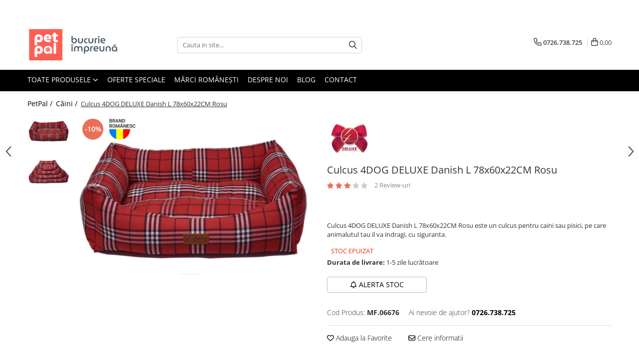

--- FILE ---
content_type: text/html; charset=UTF-8
request_url: https://www.petpal.ro/caini/culcus-4dog-deluxe-danish-l-78x60x22cm-rosu.html
body_size: 38310
content:
<!DOCTYPE html>

<html lang="ro-ro">

	<head>
		<meta charset="UTF-8">

		<script src="https://gomagcdn.ro/themes/fashion/js/lazysizes.min.js?v=10221307-4.243" async=""></script>

		<script>
			function g_js(callbk){typeof callbk === 'function' ? window.addEventListener("DOMContentLoaded", callbk, false) : false;}
		</script>

					<link rel="icon" sizes="48x48" href="https://gomagcdn.ro/domains2/petpal.ro/files/favicon/favicon9932.png">
			<link rel="apple-touch-icon" sizes="180x180" href="https://gomagcdn.ro/domains2/petpal.ro/files/favicon/favicon9932.png">
		
		<style>
			/*body.loading{overflow:hidden;}
			body.loading #wrapper{opacity: 0;visibility: hidden;}
			body #wrapper{opacity: 1;visibility: visible;transition:all .1s ease-out;}*/

			.main-header .main-menu{min-height:43px;}
			.-g-hide{visibility:hidden;opacity:0;}

					</style>
		
		<link rel="preconnect" href="https://gomagcdn.ro"><link rel="dns-prefetch" href="https://fonts.googleapis.com" /><link rel="dns-prefetch" href="https://fonts.gstatic.com" /><link rel="dns-prefetch" href="https://www.facebook.com" /><link rel="dns-prefetch" href="https://www.googletagmanager.com" /><link rel="dns-prefetch" href="https://static.hotjar.com" />

					<link rel="preload" as="image" href="https://gomagcdn.ro/domains2/petpal.ro/files/product/large/culcus-4dog-deluxe-danish-l-78x60x22cm-rosu-552416.jpg"   >
		
		<link rel="preload" href="https://gomagcdn.ro/themes/fashion/js/plugins.js?v=10221307-4.243" as="script">

		
					<link rel="preload" href="https://www.petpal.ro/theme/default.js?v=41764154705" as="script">
				
		<link rel="preload" href="https://gomagcdn.ro/themes/fashion/js/dev.js?v=10221307-4.243" as="script">

		
					<link rel="stylesheet" href="https://gomagcdn.ro/themes/fashion/css/main-min.css?v=10221307-4.243-1" data-values='{"blockScripts": "1"}'>
		
					<link rel="stylesheet" href="https://www.petpal.ro/theme/default.css?v=41764154705">
		
						<link rel="stylesheet" href="https://gomagcdn.ro/themes/fashion/css/dev-style.css?v=10221307-4.243-1">
		
		
		
		<link rel="alternate" hreflang="x-default" href="https://www.petpal.ro/caini/culcus-4dog-deluxe-danish-l-78x60x22cm-rosu.html">
							
		<meta name="expires" content="never">
		<meta name="revisit-after" content="1 days">
					<meta name="author" content="Gomag">
				<title>Culcus 4DOG DELUXE Danish L 78x60x22CM Rosu</title>


					<meta name="robots" content="index,follow" />
						
		<meta name="description" content="Culcus 4DOG DELUXE Danish L 78x60x22CM Rosu este un culcus pentru caini sau pisici, pe care animalutul tau il va indragi, cu siguranta.">
		<meta class="viewport" name="viewport" content="width=device-width, initial-scale=1.0, user-scalable=no">
							<meta property="og:description" content="Culcus 4DOG DELUXE Danish L 78x60x22CM Rosu este un culcus pentru caini sau pisici, pe care animalutul tau il va indragi, cu siguranta."/>
							<meta property="og:image" content="https://gomagcdn.ro/domains2/petpal.ro/files/product/large/culcus-4dog-deluxe-danish-l-78x60x22cm-rosu-552416.jpg"/>
															<link rel="canonical" href="https://www.petpal.ro/caini/culcus-4dog-deluxe-danish-l-78x60x22cm-rosu.html" />
			<meta property="og:url" content="https://www.petpal.ro/caini/culcus-4dog-deluxe-danish-l-78x60x22cm-rosu.html"/>
						
		<meta name="distribution" content="Global">
		<meta name="owner" content="www.petpal.ro">
		<meta name="publisher" content="www.petpal.ro">
		<meta name="rating" content="General">
		<meta name="copyright" content="Copyright www.petpal.ro 2026. All rights reserved">
		<link rel="search" href="https://www.petpal.ro/opensearch.ro.xml" type="application/opensearchdescription+xml" title="Cautare"/>

		
							<script src="https://gomagcdn.ro/themes/fashion/js/jquery-2.1.4.min.js"></script>
			<script defer src="https://gomagcdn.ro/themes/fashion/js/jquery.autocomplete.js?v=20181023"></script>
			<script src="https://gomagcdn.ro/themes/fashion/js/gomag.config.js?v=10221307-4.243"></script>
			<script src="https://gomagcdn.ro/themes/fashion/js/gomag.js?v=10221307-4.243"></script>
		
													<script>
        (function(d, s, i) {
            var f = d.getElementsByTagName(s)[0], j = d.createElement(s);
            j.async = true;
            j.src = "https://t.themarketer.com/t/j/" + i;
            f.parentNode.insertBefore(j, f);
        })(document, "script", "KHEDNRMN");
    </script><!-- Google Tag Manager -->
    <script>(function(w,d,s,l,i){w[l]=w[l]||[];w[l].push({'gtm.start':
    new Date().getTime(),event:'gtm.js'});var f=d.getElementsByTagName(s)[0],
    j=d.createElement(s),dl=l!='dataLayer'?'&l='+l:'';j.async=true;j.src=
    'https://www.googletagmanager.com/gtm.js?id='+i+dl;f.parentNode.insertBefore(j,f);
    })(window,document,'script','dataLayer','GTM-K9GSBF2');</script>
    <!-- End Google Tag Manager -->	<script>
 window.dataLayer = window.dataLayer || [];
  function gtag(){dataLayer.push(arguments);}
	   var cookieValue = '';
  var name = 'g_c_consent' + "=";
  var decodedCookie = decodeURIComponent(document.cookie);
  var ca = decodedCookie.split(';');
  for(var i = 0; i <ca.length; i++) {
	var c = ca[i];
	while (c.charAt(0) == ' ') {
	  c = c.substring(1);
	}
	if (c.indexOf(name) == 0) {
	  cookieValue = c.substring(name.length, c.length);
	}
  }



if(cookieValue == ''){
	gtag('consent', 'default', {
	  'ad_storage': 'granted',
	  'ad_user_data': 'granted',
	  'ad_personalization': 'granted',
	  'analytics_storage': 'granted',
	  'personalization_storage': 'granted',
	  'functionality_storage': 'granted',
	  'security_storage': 'granted'
	});
	} else if(cookieValue != '-1'){

			gtag('consent', 'default', {
			'ad_storage': 'granted',
			'ad_user_data': 'granted',
			'ad_personalization': 'granted',
			'analytics_storage': 'granted',
			'personalization_storage': 'granted',
			'functionality_storage': 'granted',
			'security_storage': 'granted'
		});
	} else {
	 gtag('consent', 'default', {
		  'ad_storage': 'denied',
		  'ad_user_data': 'denied',
		  'ad_personalization': 'denied',
		  'analytics_storage': 'denied',
			'personalization_storage': 'denied',
			'functionality_storage': 'denied',
			'security_storage': 'denied'
		});


		 }
</script><script>
window.dataLayer = window.dataLayer || [];
window.gtag = window.gtag || function(){dataLayer.push(arguments);}
</script><script>
function gmsc(name, value)
{
	if(value != undefined && value)
	{
		var expires = new Date();
		expires.setTime(expires.getTime() + parseInt(3600*24*1000*90));
		document.cookie = encodeURIComponent(name) + "=" + encodeURIComponent(value) + '; expires='+ expires.toUTCString() + "; path=/";
	}
}
let gmqs = window.location.search;
let gmup = new URLSearchParams(gmqs);
gmsc('g_sc', gmup.get('shop_campaign'));
gmsc('shop_utm_campaign', gmup.get('utm_campaign'));
gmsc('shop_utm_medium', gmup.get('utm_medium'));
gmsc('shop_utm_source', gmup.get('utm_source'));
</script><!-- Hotjar Tracking Code for https://www.petpal.ro/ -->
<script>
    (function(h,o,t,j,a,r){
        h.hj=h.hj||function(){(h.hj.q=h.hj.q||[]).push(arguments)};
        h._hjSettings={hjid:5354248,hjsv:6};
        a=o.getElementsByTagName('head')[0];
        r=o.createElement('script');r.async=1;
        r.src=t+h._hjSettings.hjid+j+h._hjSettings.hjsv;
        a.appendChild(r);
    })(window,document,'https://static.hotjar.com/c/hotjar-','.js?sv=');
</script> <meta name="google-site-verification" content="ka_RhTfi3JN-93ItRFb4knPi0Kv0k84AiZnFx3gIe4o" />					
		
	</head>

	<body class="" style="background: #ffffff top center repeat;">

		<script >
			function _addCss(url, attribute, value, loaded){
				var _s = document.createElement('link');
				_s.rel = 'stylesheet';
				_s.href = url;
				_s.type = 'text/css';
				if(attribute)
				{
					_s.setAttribute(attribute, value)
				}
				if(loaded){
					_s.onload = function(){
						var dom = document.getElementsByTagName('body')[0];
						//dom.classList.remove('loading');
					}
				}
				var _st = document.getElementsByTagName('link')[0];
				_st.parentNode.insertBefore(_s, _st);
			}
			//_addCss('https://fonts.googleapis.com/css2?family=Open+Sans:ital,wght@0,300;0,400;0,600;0,700;1,300;1,400&display=swap');
			_addCss('https://gomagcdn.ro/themes/_fonts/Open-Sans.css');

		</script>
		<script>
				/*setTimeout(
				  function()
				  {
				   document.getElementsByTagName('body')[0].classList.remove('loading');
				  }, 1000);*/
		</script>
							
		
		<div id="wrapper">
			<!-- BLOCK:e8f7b72a99c67b2571a6eff1c481e25f start -->
<div id="_cartSummary" class="hide"></div>

<script >
	$(document).ready(function() {

		$(document).on('keypress', '.-g-input-loader', function(){
			$(this).addClass('-g-input-loading');
		})

		$.Gomag.bind('Product/Add/To/Cart/After', function(eventResponse, properties)
		{
									var data = JSON.parse(properties.data);
			$('.q-cart').html(data.quantity);
			if(parseFloat(data.quantity) > 0)
			{
				$('.q-cart').removeClass('hide');
			}
			else
			{
				$('.q-cart').addClass('hide');
			}
			$('.cartPrice').html(data.subtotal + ' ' + data.currency);
			$('.cartProductCount').html(data.quantity);


		})
		$('#_cartSummary').on('updateCart', function(event, cart) {
			var t = $(this);

			$.get('https://www.petpal.ro/cart-update', {
				cart: cart
			}, function(data) {

				$('.q-cart').html(data.quantity);
				if(parseFloat(data.quantity) > 0)
				{
					$('.q-cart').removeClass('hide');
				}
				else
				{
					$('.q-cart').addClass('hide');
				}
				$('.cartPrice').html(data.subtotal + ' ' + data.currency);
				$('.cartProductCount').html(data.quantity);
			}, 'json');
			window.ga = window.ga || function() {
				(ga.q = ga.q || []).push(arguments)
			};
			ga('send', 'event', 'Buton', 'Click', 'Adauga_Cos');
		});

		if(window.gtag_report_conversion) {
			$(document).on("click", 'li.phone-m', function() {
				var phoneNo = $('li.phone-m').children( "a").attr('href');
				gtag_report_conversion(phoneNo);
			});

		}

	});
</script>



<header class="main-header container-bg clearfix" data-block="headerBlock">
	<div class="discount-tape container-h full -g-hide" id="_gomagHellobar">
<style>
.discount-tape{position: relative;width:100%;padding:0;text-align:center;font-size:14px;overflow: hidden;z-index:99;}
.discount-tape a{color: #000000;}
.Gomag-HelloBar{padding:10px;}
@media screen and (max-width: 767px){.discount-tape{font-size:13px;}}
</style>
<div class="Gomag-HelloBar" style="background: #fd5e55;color: #000000;">
	
		Când alegem românește, suntem mai uniți! Weekendul acesta primești <strong>-15% extra</strong> la mărcile românești<a href="https://www.petpal.ro/marci-si-produse-romanesti" style="text-decoration: underline;"> cu codul <strong>UNIRE15</strong> 🎁Profită acum!
			
	</div>
<div class="clear"></div>
</div>

		
	<div class="top-head-bg container-h full">

		<div class="top-head container-h">
			<div class="row">
				<div class="col-md-3 col-sm-3 col-xs-5 logo-h">
					
	<a href="https://www.petpal.ro" id="logo" data-pageId="2">
		<img src="https://gomagcdn.ro/domains2/petpal.ro/files/company/logo2551.png" fetchpriority="high" class="img-responsive" alt="www.PetPal.ro" title="www.PetPal.ro" width="200" height="50" style="width:auto;">
	</a>
				</div>
				<div class="col-md-4 col-sm-4 col-xs-7 main search-form-box">
					
<form name="search-form" class="search-form" action="https://www.petpal.ro/produse" id="_searchFormMainHeader">

	<input id="_autocompleteSearchMainHeader" name="c" class="input-placeholder -g-input-loader" type="text" placeholder="Cauta in site..." aria-label="Search"  value="">
	<button id="_doSearch" class="search-button" aria-hidden="true">
		<i class="fa fa-search" aria-hidden="true"></i>
	</button>

				<script >
			$(document).ready(function() {

				$('#_autocompleteSearchMainHeader').autocomplete({
					serviceUrl: 'https://www.petpal.ro/autocomplete',
					minChars: 2,
					deferRequestBy: 700,
					appendTo: '#_searchFormMainHeader',
					width: parseInt($('#_doSearch').offset().left) - parseInt($('#_autocompleteSearchMainHeader').offset().left),
					formatResult: function(suggestion, currentValue) {
						return suggestion.value;
					},
					onSelect: function(suggestion) {
						$(this).val(suggestion.data);
					},
					onSearchComplete: function(suggestion) {
						$(this).removeClass('-g-input-loading');
					}
				});
				$(document).on('click', '#_doSearch', function(e){
					e.preventDefault();
					if($('#_autocompleteSearchMainHeader').val() != '')
					{
						$('#_searchFormMainHeader').submit();
					}
				})
			});
		</script>
	

</form>
				</div>
				<div class="col-md-5 col-sm-5 acount-section">
					
<ul>
	<li class="search-m hide">
		<a href="#" class="-g-no-url" aria-label="Cauta in site..." data-pageId="">
			<i class="fa fa-search search-open" aria-hidden="true"></i>
			<i style="display:none" class="fa fa-times search-close" aria-hidden="true"></i>
		</a>
	</li>
	<li class="-g-user-icon -g-user-icon-empty">
			
	</li>
	
				<li class="contact-header">
			<a href="tel:0726.738.725" aria-label="Contacteaza-ne" data-pageId="3">
				<i class="fa fa-phone" aria-hidden="true"></i>
								<span>0726.738.725</span>
			</a>
		</li>
			<li class="wishlist-header hide">
		<a href="https://www.petpal.ro/wishlist" aria-label="Wishlist" data-pageId="28">
			<span class="-g-wishlist-product-count -g-hide"></span>
			<i class="fa fa-heart-o" aria-hidden="true"></i>
			<span class="">Favorite</span>
		</a>
	</li>
	<li class="cart-header-btn cart">
		<a class="cart-drop _showCartHeader" href="https://www.petpal.ro/cos-de-cumparaturi" aria-label="Cos de cumparaturi">
			<span class="q-cart hide">0</span>
			<i class="fa fa-shopping-bag" aria-hidden="true"></i>
			<span class="count cartPrice">0,00
				
			</span>
		</a>
					<div class="cart-dd  _cartShow cart-closed"></div>
			</li>

	</ul>

	<script>
		$(document).ready(function() {
			//Cart
							$('.cart').mouseenter(function() {
					$.Gomag.showCartSummary('div._cartShow');
				}).mouseleave(function() {
					$.Gomag.hideCartSummary('div._cartShow');
					$('div._cartShow').removeClass('cart-open');
				});
						$(document).on('click', '.dropdown-toggle', function() {
				window.location = $(this).attr('href');
			})
		})
	</script>

				</div>
			</div>
		</div>
	</div>


<div id="navigation">
	<nav id="main-menu" class="main-menu container-h full clearfix">
		<a href="#" class="menu-trg -g-no-url" title="Produse">
			<span>&nbsp;</span>
		</a>
		
<div class="container-h nav-menu-hh clearfix">

	<!-- BASE MENU -->
	<ul class="
			nav-menu base-menu
			
			
		">

		<li class="all-product-button menu-drop">
			<a class="" href="#mm-2">Toate Produsele <i class="fa fa-angle-down"></i></a>
			<div class="menu-dd">
				

	<ul class="FH">
			
		<li class="ifDrop __GomagMM ">
							<a
					href="https://www.petpal.ro/caini"
					class="  "
					rel="  "
					
					title="Câini"
					data-Gomag='{"image":"https:\/\/gomagcdn.ro\/domains2\/petpal.ro\/files\/category\/original\/caine6990.jpg"}'
					data-block-name="mainMenuD0"
					data-pageId= "80"
					data-block="mainMenuD">
											<span class="list">Câini</span>
						<i class="fa fa-angle-right"></i>
				</a>

										<ul class="drop-list clearfix w100">
															<li class="image">
																	</li>
																																						<li class="fl">
										<div class="col">
											<p class="title">
												<a
												href="https://www.petpal.ro/caini-hrana-uscata-caini"
												class="title    "
												rel="  "
												
												title="Hrană Uscată Câini"
												data-Gomag='{"image":"https:\/\/gomagcdn.ro\/domains2\/petpal.ro\/files\/category\/original\/hrana-uscata-caini6101.jpg"}'
												data-block-name="mainMenuD1"
												data-block="mainMenuD"
												data-pageId= "80"
												>
																										Hrană Uscată Câini
												</a>
											</p>
																																															<a
														href="https://www.petpal.ro/caine-junior-11"
														rel="  "
														
														title="Câine Junior"
														class="    "
														data-Gomag=''
														data-block-name="mainMenuD2"
														data-block="mainMenuD"
														data-pageId=""
													>
																												<i class="fa fa-angle-right"></i>
														<span>Câine Junior</span>
													</a>
																									<a
														href="https://www.petpal.ro/caine-adult-3"
														rel="  "
														
														title="Câine Adult"
														class="    "
														data-Gomag=''
														data-block-name="mainMenuD2"
														data-block="mainMenuD"
														data-pageId=""
													>
																												<i class="fa fa-angle-right"></i>
														<span>Câine Adult</span>
													</a>
																									<a
														href="https://www.petpal.ro/caine-senior"
														rel="  "
														
														title="Câine Senior"
														class="    "
														data-Gomag=''
														data-block-name="mainMenuD2"
														data-block="mainMenuD"
														data-pageId=""
													>
																												<i class="fa fa-angle-right"></i>
														<span>Câine Senior</span>
													</a>
																							
										</div>
									</li>
																																<li class="fl">
										<div class="col">
											<p class="title">
												<a
												href="https://www.petpal.ro/hrana-umeda-caini"
												class="title    "
												rel="  "
												
												title="Hrană Umedă Câini"
												data-Gomag='{"image":"https:\/\/gomagcdn.ro\/domains2\/petpal.ro\/files\/category\/original\/dog-can3311.jpg"}'
												data-block-name="mainMenuD1"
												data-block="mainMenuD"
												data-pageId= "80"
												>
																										Hrană Umedă Câini
												</a>
											</p>
																																															<a
														href="https://www.petpal.ro/caine-junior-20"
														rel="  "
														
														title="Câine Junior"
														class="    "
														data-Gomag=''
														data-block-name="mainMenuD2"
														data-block="mainMenuD"
														data-pageId=""
													>
																												<i class="fa fa-angle-right"></i>
														<span>Câine Junior</span>
													</a>
																									<a
														href="https://www.petpal.ro/caine-adult-19"
														rel="  "
														
														title="Câine Adult"
														class="    "
														data-Gomag=''
														data-block-name="mainMenuD2"
														data-block="mainMenuD"
														data-pageId=""
													>
																												<i class="fa fa-angle-right"></i>
														<span>Câine Adult</span>
													</a>
																							
										</div>
									</li>
																																<li class="fl">
										<div class="col">
											<p class="title">
												<a
												href="https://www.petpal.ro/diete-veterinare-caini"
												class="title    "
												rel="  "
												
												title="Diete Veterinare Câini"
												data-Gomag='{"image":"https:\/\/gomagcdn.ro\/domains2\/petpal.ro\/files\/category\/original\/diete-veterinare-caini6896.jpg"}'
												data-block-name="mainMenuD1"
												data-block="mainMenuD"
												data-pageId= "80"
												>
																										Diete Veterinare Câini
												</a>
											</p>
																																															<a
														href="https://www.petpal.ro/uscata-26"
														rel="  "
														
														title="Uscată"
														class="    "
														data-Gomag=''
														data-block-name="mainMenuD2"
														data-block="mainMenuD"
														data-pageId=""
													>
																												<i class="fa fa-angle-right"></i>
														<span>Uscată</span>
													</a>
																									<a
														href="https://www.petpal.ro/umeda-41"
														rel="  "
														
														title="Umedă"
														class="    "
														data-Gomag=''
														data-block-name="mainMenuD2"
														data-block="mainMenuD"
														data-pageId=""
													>
																												<i class="fa fa-angle-right"></i>
														<span>Umedă</span>
													</a>
																							
										</div>
									</li>
																																<li class="fl">
										<div class="col">
											<p class="title">
												<a
												href="https://www.petpal.ro/recompense-caini"
												class="title    "
												rel="  "
												
												title="Recompense Câini"
												data-Gomag='{"image":"https:\/\/gomagcdn.ro\/domains2\/petpal.ro\/files\/category\/original\/recompense-caini7630.jpg"}'
												data-block-name="mainMenuD1"
												data-block="mainMenuD"
												data-pageId= "80"
												>
																										Recompense Câini
												</a>
											</p>
																																															<a
														href="https://www.petpal.ro/biscuiti-37"
														rel="  "
														
														title="Biscuiți"
														class="    "
														data-Gomag=''
														data-block-name="mainMenuD2"
														data-block="mainMenuD"
														data-pageId=""
													>
																												<i class="fa fa-angle-right"></i>
														<span>Biscuiți</span>
													</a>
																									<a
														href="https://www.petpal.ro/piele-presata"
														rel="  "
														
														title="Piele Presată"
														class="    "
														data-Gomag=''
														data-block-name="mainMenuD2"
														data-block="mainMenuD"
														data-pageId=""
													>
																												<i class="fa fa-angle-right"></i>
														<span>Piele Presată</span>
													</a>
																									<a
														href="https://www.petpal.ro/proteice"
														rel="  "
														
														title="Proteice"
														class="    "
														data-Gomag=''
														data-block-name="mainMenuD2"
														data-block="mainMenuD"
														data-pageId=""
													>
																												<i class="fa fa-angle-right"></i>
														<span>Proteice</span>
													</a>
																									<a
														href="https://www.petpal.ro/vegetale"
														rel="  "
														
														title="Vegetale"
														class="    "
														data-Gomag=''
														data-block-name="mainMenuD2"
														data-block="mainMenuD"
														data-pageId=""
													>
																												<i class="fa fa-angle-right"></i>
														<span>Vegetale</span>
													</a>
																									<a
														href="https://www.petpal.ro/cremoase"
														rel="  "
														
														title="Cremoase"
														class="    "
														data-Gomag=''
														data-block-name="mainMenuD2"
														data-block="mainMenuD"
														data-pageId=""
													>
																												<i class="fa fa-angle-right"></i>
														<span>Cremoase</span>
													</a>
																							
										</div>
									</li>
																																<li class="fl">
										<div class="col">
											<p class="title">
												<a
												href="https://www.petpal.ro/ingrijire-caini"
												class="title    "
												rel="  "
												
												title="Îngrijire Câini"
												data-Gomag='{"image":"https:\/\/gomagcdn.ro\/domains2\/petpal.ro\/files\/category\/original\/ingrijire-caini3160.jpg"}'
												data-block-name="mainMenuD1"
												data-block="mainMenuD"
												data-pageId= "80"
												>
																										Îngrijire Câini
												</a>
											</p>
																																															<a
														href="https://www.petpal.ro/covorase-igienice-caini"
														rel="  "
														
														title="Covorașe Igienice Câini"
														class="    "
														data-Gomag=''
														data-block-name="mainMenuD2"
														data-block="mainMenuD"
														data-pageId=""
													>
																												<i class="fa fa-angle-right"></i>
														<span>Covorașe Igienice Câini</span>
													</a>
																									<a
														href="https://www.petpal.ro/igiena-caini"
														rel="  "
														
														title="Igienă Câini"
														class="    "
														data-Gomag=''
														data-block-name="mainMenuD2"
														data-block="mainMenuD"
														data-pageId=""
													>
																												<i class="fa fa-angle-right"></i>
														<span>Igienă Câini</span>
													</a>
																									<a
														href="https://www.petpal.ro/sampoane-caini"
														rel="  "
														
														title="Șampoane Câini"
														class="    "
														data-Gomag=''
														data-block-name="mainMenuD2"
														data-block="mainMenuD"
														data-pageId=""
													>
																												<i class="fa fa-angle-right"></i>
														<span>Șampoane Câini</span>
													</a>
																									<a
														href="https://www.petpal.ro/antiparazitare-caini"
														rel="  "
														
														title="Antiparazitare Câini"
														class="    "
														data-Gomag=''
														data-block-name="mainMenuD2"
														data-block="mainMenuD"
														data-pageId=""
													>
																												<i class="fa fa-angle-right"></i>
														<span>Antiparazitare Câini</span>
													</a>
																									<a
														href="https://www.petpal.ro/vitamine-caini"
														rel="  "
														
														title="Vitamine Câini"
														class="    "
														data-Gomag=''
														data-block-name="mainMenuD2"
														data-block="mainMenuD"
														data-pageId=""
													>
																												<i class="fa fa-angle-right"></i>
														<span>Vitamine Câini</span>
													</a>
																									<a
														href="https://www.petpal.ro/perii-si-piepteni"
														rel="  "
														
														title="Perii & Piepteni"
														class="    "
														data-Gomag=''
														data-block-name="mainMenuD2"
														data-block="mainMenuD"
														data-pageId=""
													>
																												<i class="fa fa-angle-right"></i>
														<span>Perii &amp; Piepteni</span>
													</a>
																							
										</div>
									</li>
																																<li class="fl">
										<div class="col">
											<p class="title">
												<a
												href="https://www.petpal.ro/accesorii-caini"
												class="title    "
												rel="  "
												
												title="Accesorii Câini"
												data-Gomag='{"image":"https:\/\/gomagcdn.ro\/domains2\/petpal.ro\/files\/category\/original\/accesorii-caini8598.jpg"}'
												data-block-name="mainMenuD1"
												data-block="mainMenuD"
												data-pageId= "80"
												>
																										Accesorii Câini
												</a>
											</p>
																																															<a
														href="https://www.petpal.ro/culcusuri-si-saltele-caini"
														rel="  "
														
														title="Culcușuri & Saltele Câini"
														class="    "
														data-Gomag=''
														data-block-name="mainMenuD2"
														data-block="mainMenuD"
														data-pageId=""
													>
																												<i class="fa fa-angle-right"></i>
														<span>Culcușuri &amp; Saltele Câini</span>
													</a>
																									<a
														href="https://www.petpal.ro/castroane-si-adapatori"
														rel="  "
														
														title="Castroane și Adapatori"
														class="    "
														data-Gomag=''
														data-block-name="mainMenuD2"
														data-block="mainMenuD"
														data-pageId=""
													>
																												<i class="fa fa-angle-right"></i>
														<span>Castroane și Adapatori</span>
													</a>
																									<a
														href="https://www.petpal.ro/custi-si-genti"
														rel="  "
														
														title="Cuști și Genți"
														class="    "
														data-Gomag='{"image":"https:\/\/gomagcdn.ro\/domains2\/petpal.ro\/files\/category\/original\/accesorii-caini2714.jpg"}'
														data-block-name="mainMenuD2"
														data-block="mainMenuD"
														data-pageId=""
													>
																												<i class="fa fa-angle-right"></i>
														<span>Cuști și Genți</span>
													</a>
																									<a
														href="https://www.petpal.ro/zgarzi-lese-hamuri"
														rel="  "
														
														title="Zgărzi, Lese & Hamuri"
														class="    "
														data-Gomag=''
														data-block-name="mainMenuD2"
														data-block="mainMenuD"
														data-pageId=""
													>
																												<i class="fa fa-angle-right"></i>
														<span>Zgărzi, Lese &amp; Hamuri</span>
													</a>
																									<a
														href="https://www.petpal.ro/jucarii-caini"
														rel="  "
														
														title="Jucării Câini"
														class="    "
														data-Gomag='{"image":"https:\/\/gomagcdn.ro\/domains2\/petpal.ro\/files\/category\/original\/jucarii-caini8402.jpg"}'
														data-block-name="mainMenuD2"
														data-block="mainMenuD"
														data-pageId=""
													>
																												<i class="fa fa-angle-right"></i>
														<span>Jucării Câini</span>
													</a>
																									<a
														href="https://www.petpal.ro/hainute-caini"
														rel="  "
														
														title="Haine Câini"
														class="    "
														data-Gomag=''
														data-block-name="mainMenuD2"
														data-block="mainMenuD"
														data-pageId=""
													>
																												<i class="fa fa-angle-right"></i>
														<span>Haine Câini</span>
													</a>
																							
										</div>
									</li>
																													</ul>
									
		</li>
		
		<li class="ifDrop __GomagMM ">
							<a
					href="https://www.petpal.ro/pisici"
					class="  "
					rel="  "
					
					title="Pisici"
					data-Gomag=''
					data-block-name="mainMenuD0"
					data-pageId= "80"
					data-block="mainMenuD">
											<span class="list">Pisici</span>
						<i class="fa fa-angle-right"></i>
				</a>

										<ul class="drop-list clearfix w100">
															<li class="image">
																	</li>
																																						<li class="fl">
										<div class="col">
											<p class="title">
												<a
												href="https://www.petpal.ro/hrana-uscata-pisici"
												class="title    "
												rel="  "
												
												title="Hrană Uscată Pisică"
												data-Gomag='{"image":"https:\/\/gomagcdn.ro\/domains2\/petpal.ro\/files\/category\/original\/hrana-uscata-pisici6405.jpg"}'
												data-block-name="mainMenuD1"
												data-block="mainMenuD"
												data-pageId= "80"
												>
																										Hrană Uscată Pisică
												</a>
											</p>
																																															<a
														href="https://www.petpal.ro/pisica-junior-23"
														rel="  "
														
														title="Pisică Junior"
														class="    "
														data-Gomag=''
														data-block-name="mainMenuD2"
														data-block="mainMenuD"
														data-pageId=""
													>
																												<i class="fa fa-angle-right"></i>
														<span>Pisică Junior</span>
													</a>
																									<a
														href="https://www.petpal.ro/pisica-adult-13"
														rel="  "
														
														title="Pisică Adult"
														class="    "
														data-Gomag=''
														data-block-name="mainMenuD2"
														data-block="mainMenuD"
														data-pageId=""
													>
																												<i class="fa fa-angle-right"></i>
														<span>Pisică Adult</span>
													</a>
																									<a
														href="https://www.petpal.ro/pisica-senior-53"
														rel="  "
														
														title="Pisică Senior"
														class="    "
														data-Gomag=''
														data-block-name="mainMenuD2"
														data-block="mainMenuD"
														data-pageId=""
													>
																												<i class="fa fa-angle-right"></i>
														<span>Pisică Senior</span>
													</a>
																							
										</div>
									</li>
																																<li class="fl">
										<div class="col">
											<p class="title">
												<a
												href="https://www.petpal.ro/hrana-umeda-pisici"
												class="title    "
												rel="  "
												
												title="Hrană Umedă Pisică"
												data-Gomag='{"image":"https:\/\/gomagcdn.ro\/domains2\/petpal.ro\/files\/category\/original\/cat-can6851.jpg"}'
												data-block-name="mainMenuD1"
												data-block="mainMenuD"
												data-pageId= "80"
												>
																										Hrană Umedă Pisică
												</a>
											</p>
																																															<a
														href="https://www.petpal.ro/pisica-junior-21"
														rel="  "
														
														title="Pisică Junior"
														class="    "
														data-Gomag=''
														data-block-name="mainMenuD2"
														data-block="mainMenuD"
														data-pageId=""
													>
																												<i class="fa fa-angle-right"></i>
														<span>Pisică Junior</span>
													</a>
																									<a
														href="https://www.petpal.ro/pisica-adult-17"
														rel="  "
														
														title="Pisică Adult"
														class="    "
														data-Gomag=''
														data-block-name="mainMenuD2"
														data-block="mainMenuD"
														data-pageId=""
													>
																												<i class="fa fa-angle-right"></i>
														<span>Pisică Adult</span>
													</a>
																									<a
														href="https://www.petpal.ro/pisica-senior-22"
														rel="  "
														
														title="Pisică Senior"
														class="    "
														data-Gomag=''
														data-block-name="mainMenuD2"
														data-block="mainMenuD"
														data-pageId=""
													>
																												<i class="fa fa-angle-right"></i>
														<span>Pisică Senior</span>
													</a>
																							
										</div>
									</li>
																																<li class="fl">
										<div class="col">
											<p class="title">
												<a
												href="https://www.petpal.ro/diete-veterinare-pisici"
												class="title    "
												rel="  "
												
												title="Diete Veterinare Pisică"
												data-Gomag='{"image":"https:\/\/gomagcdn.ro\/domains2\/petpal.ro\/files\/category\/original\/diete-pisici5371.jpg"}'
												data-block-name="mainMenuD1"
												data-block="mainMenuD"
												data-pageId= "80"
												>
																										Diete Veterinare Pisică
												</a>
											</p>
																																															<a
														href="https://www.petpal.ro/uscata-39"
														rel="  "
														
														title="Uscată"
														class="    "
														data-Gomag=''
														data-block-name="mainMenuD2"
														data-block="mainMenuD"
														data-pageId=""
													>
																												<i class="fa fa-angle-right"></i>
														<span>Uscată</span>
													</a>
																									<a
														href="https://www.petpal.ro/umeda-42"
														rel="  "
														
														title="Umedă"
														class="    "
														data-Gomag=''
														data-block-name="mainMenuD2"
														data-block="mainMenuD"
														data-pageId=""
													>
																												<i class="fa fa-angle-right"></i>
														<span>Umedă</span>
													</a>
																							
										</div>
									</li>
																																<li class="fl">
										<div class="col">
											<p class="title">
												<a
												href="https://www.petpal.ro/recompense-pisici"
												class="title    "
												rel="  "
												
												title="Recompense Pisici"
												data-Gomag='{"image":"https:\/\/gomagcdn.ro\/domains2\/petpal.ro\/files\/category\/original\/recompense-pisici2711.jpg"}'
												data-block-name="mainMenuD1"
												data-block="mainMenuD"
												data-pageId= "80"
												>
																										Recompense Pisici
												</a>
											</p>
																																															<a
														href="https://www.petpal.ro/snacks"
														rel="  "
														
														title="Snacks"
														class="    "
														data-Gomag=''
														data-block-name="mainMenuD2"
														data-block="mainMenuD"
														data-pageId=""
													>
																												<i class="fa fa-angle-right"></i>
														<span>Snacks</span>
													</a>
																							
										</div>
									</li>
																																<li class="fl">
										<div class="col">
											<p class="title">
												<a
												href="https://www.petpal.ro/accesorii-pisici"
												class="title    "
												rel="  "
												
												title="Accesorii Pisici"
												data-Gomag='{"image":"https:\/\/gomagcdn.ro\/domains2\/petpal.ro\/files\/category\/original\/accesorii-pisici4873.jpg"}'
												data-block-name="mainMenuD1"
												data-block="mainMenuD"
												data-pageId= "80"
												>
																										Accesorii Pisici
												</a>
											</p>
																																															<a
														href="https://www.petpal.ro/culcusuri-si-saltele-pisici"
														rel="  "
														
														title="Culcușuri & Saltele Pisici"
														class="    "
														data-Gomag=''
														data-block-name="mainMenuD2"
														data-block="mainMenuD"
														data-pageId=""
													>
																												<i class="fa fa-angle-right"></i>
														<span>Culcușuri &amp; Saltele Pisici</span>
													</a>
																									<a
														href="https://www.petpal.ro/ansamblu-pisici"
														rel="  "
														
														title="Ansambluri Pisici"
														class="    "
														data-Gomag=''
														data-block-name="mainMenuD2"
														data-block="mainMenuD"
														data-pageId=""
													>
																												<i class="fa fa-angle-right"></i>
														<span>Ansambluri Pisici</span>
													</a>
																									<a
														href="https://www.petpal.ro/castroane-și-adapatori-pisici"
														rel="  "
														
														title="Castroane & Adapatori Pisici"
														class="    "
														data-Gomag=''
														data-block-name="mainMenuD2"
														data-block="mainMenuD"
														data-pageId=""
													>
																												<i class="fa fa-angle-right"></i>
														<span>Castroane &amp; Adapatori Pisici</span>
													</a>
																									<a
														href="https://www.petpal.ro/cuști-genți-pisici"
														rel="  "
														
														title="Cuști & Genți Pisici"
														class="    "
														data-Gomag='{"image":"https:\/\/gomagcdn.ro\/domains2\/petpal.ro\/files\/category\/original\/accesorii-pisici2431.webp"}'
														data-block-name="mainMenuD2"
														data-block="mainMenuD"
														data-pageId=""
													>
																												<i class="fa fa-angle-right"></i>
														<span>Cuști &amp; Genți Pisici</span>
													</a>
																									<a
														href="https://www.petpal.ro/litiere-pisici"
														rel="  "
														
														title="Litiere Pisici"
														class="    "
														data-Gomag=''
														data-block-name="mainMenuD2"
														data-block="mainMenuD"
														data-pageId=""
													>
																												<i class="fa fa-angle-right"></i>
														<span>Litiere Pisici</span>
													</a>
																									<a
														href="https://www.petpal.ro/jucarii-pisici"
														rel="  "
														
														title="Jucării Pisici"
														class="    "
														data-Gomag='{"image":"https:\/\/gomagcdn.ro\/domains2\/petpal.ro\/files\/category\/original\/jucarii-pisici8225.jpg"}'
														data-block-name="mainMenuD2"
														data-block="mainMenuD"
														data-pageId=""
													>
																												<i class="fa fa-angle-right"></i>
														<span>Jucării Pisici</span>
													</a>
																									<a
														href="https://www.petpal.ro/zgarzi-si-hamuri"
														rel="  "
														
														title="Zgărzi & Hamuri"
														class="    "
														data-Gomag=''
														data-block-name="mainMenuD2"
														data-block="mainMenuD"
														data-pageId=""
													>
																												<i class="fa fa-angle-right"></i>
														<span>Zgărzi &amp; Hamuri</span>
													</a>
																							
										</div>
									</li>
																																<li class="fl">
										<div class="col">
											<p class="title">
												<a
												href="https://www.petpal.ro/ingrijire-pisici"
												class="title    "
												rel="  "
												
												title="Îngrijire Pisici"
												data-Gomag='{"image":"https:\/\/gomagcdn.ro\/domains2\/petpal.ro\/files\/category\/original\/ingrijire-pisici3860.jpg"}'
												data-block-name="mainMenuD1"
												data-block="mainMenuD"
												data-pageId= "80"
												>
																										Îngrijire Pisici
												</a>
											</p>
																																															<a
														href="https://www.petpal.ro/asternut-igienic-31"
														rel="  "
														
														title="Așternut Igienic Pisici"
														class="    "
														data-Gomag='{"image":"https:\/\/gomagcdn.ro\/domains2\/petpal.ro\/files\/category\/original\/asternut-pisici7417.jpg"}'
														data-block-name="mainMenuD2"
														data-block="mainMenuD"
														data-pageId=""
													>
																												<i class="fa fa-angle-right"></i>
														<span>Așternut Igienic Pisici</span>
													</a>
																									<a
														href="https://www.petpal.ro/igiena-pisici"
														rel="  "
														
														title="Igienă Pisici"
														class="    "
														data-Gomag=''
														data-block-name="mainMenuD2"
														data-block="mainMenuD"
														data-pageId=""
													>
																												<i class="fa fa-angle-right"></i>
														<span>Igienă Pisici</span>
													</a>
																									<a
														href="https://www.petpal.ro/antiparazitare-pisici"
														rel="  "
														
														title="Antiparazitare Pisici"
														class="    "
														data-Gomag=''
														data-block-name="mainMenuD2"
														data-block="mainMenuD"
														data-pageId=""
													>
																												<i class="fa fa-angle-right"></i>
														<span>Antiparazitare Pisici</span>
													</a>
																									<a
														href="https://www.petpal.ro/vitamine-pisici"
														rel="  "
														
														title="Vitamine Pisici"
														class="    "
														data-Gomag=''
														data-block-name="mainMenuD2"
														data-block="mainMenuD"
														data-pageId=""
													>
																												<i class="fa fa-angle-right"></i>
														<span>Vitamine Pisici</span>
													</a>
																									<a
														href="https://www.petpal.ro/perii-și-piepteni-100"
														rel="  "
														
														title="Perii & Piepteni Pisici"
														class="    "
														data-Gomag=''
														data-block-name="mainMenuD2"
														data-block="mainMenuD"
														data-pageId=""
													>
																												<i class="fa fa-angle-right"></i>
														<span>Perii &amp; Piepteni Pisici</span>
													</a>
																							
										</div>
									</li>
																													</ul>
									
		</li>
		
		<li class="ifDrop __GomagMM ">
							<a
					href="https://www.petpal.ro/pasari"
					class="  "
					rel="  "
					
					title="Păsări"
					data-Gomag=''
					data-block-name="mainMenuD0"
					data-pageId= "80"
					data-block="mainMenuD">
											<span class="list">Păsări</span>
						<i class="fa fa-angle-right"></i>
				</a>

										<ul class="drop-list clearfix w100">
															<li class="image">
																	</li>
																																						<li class="fl">
										<div class="col">
											<p class="title">
												<a
												href="https://www.petpal.ro/hrana-pasari"
												class="title    "
												rel="  "
												
												title="Hrană Păsări"
												data-Gomag=''
												data-block-name="mainMenuD1"
												data-block="mainMenuD"
												data-pageId= "80"
												>
																										Hrană Păsări
												</a>
											</p>
																																															<a
														href="https://www.petpal.ro/meniuri-pasari"
														rel="  "
														
														title="Meniuri Păsări"
														class="    "
														data-Gomag=''
														data-block-name="mainMenuD2"
														data-block="mainMenuD"
														data-pageId=""
													>
																												<i class="fa fa-angle-right"></i>
														<span>Meniuri Păsări</span>
													</a>
																									<a
														href="https://www.petpal.ro/suplimente-nutritive"
														rel="  "
														
														title="Suplimente Nutritive"
														class="    "
														data-Gomag=''
														data-block-name="mainMenuD2"
														data-block="mainMenuD"
														data-pageId=""
													>
																												<i class="fa fa-angle-right"></i>
														<span>Suplimente Nutritive</span>
													</a>
																							
										</div>
									</li>
																																<li class="fl">
										<div class="col">
											<p class="title">
												<a
												href="https://www.petpal.ro/delicii-pasari"
												class="title    "
												rel="  "
												
												title="Delicii Păsări"
												data-Gomag=''
												data-block-name="mainMenuD1"
												data-block="mainMenuD"
												data-pageId= "80"
												>
																										Delicii Păsări
												</a>
											</p>
																																															<a
														href="https://www.petpal.ro/batoane"
														rel="  "
														
														title="Batoane"
														class="    "
														data-Gomag=''
														data-block-name="mainMenuD2"
														data-block="mainMenuD"
														data-pageId=""
													>
																												<i class="fa fa-angle-right"></i>
														<span>Batoane</span>
													</a>
																							
										</div>
									</li>
																																<li class="fl">
										<div class="col">
											<p class="title">
												<a
												href="https://www.petpal.ro/ingrijire-pasari"
												class="title    "
												rel="  "
												
												title="Îngrijire Păsări"
												data-Gomag=''
												data-block-name="mainMenuD1"
												data-block="mainMenuD"
												data-pageId= "80"
												>
																										Îngrijire Păsări
												</a>
											</p>
																																															<a
														href="https://www.petpal.ro/asternut-igienic-pasari"
														rel="  "
														
														title="Așternut Igienic Păsări"
														class="    "
														data-Gomag=''
														data-block-name="mainMenuD2"
														data-block="mainMenuD"
														data-pageId=""
													>
																												<i class="fa fa-angle-right"></i>
														<span>Așternut Igienic Păsări</span>
													</a>
																							
										</div>
									</li>
																																<li class="fl">
										<div class="col">
											<p class="title">
												<a
												href="https://www.petpal.ro/colivii"
												class="title    "
												rel="  "
												
												title="Colivii"
												data-Gomag=''
												data-block-name="mainMenuD1"
												data-block="mainMenuD"
												data-pageId= "80"
												>
																										Colivii
												</a>
											</p>
																																															<a
														href="https://www.petpal.ro/colivii-86"
														rel="  "
														
														title="Colivii"
														class="    "
														data-Gomag=''
														data-block-name="mainMenuD2"
														data-block="mainMenuD"
														data-pageId=""
													>
																												<i class="fa fa-angle-right"></i>
														<span>Colivii</span>
													</a>
																									<a
														href="https://www.petpal.ro/solutii-pentru-colivii"
														rel="  "
														
														title="Soluții pentru Colivii"
														class="    "
														data-Gomag=''
														data-block-name="mainMenuD2"
														data-block="mainMenuD"
														data-pageId=""
													>
																												<i class="fa fa-angle-right"></i>
														<span>Soluții pentru Colivii</span>
													</a>
																							
										</div>
									</li>
																													</ul>
									
		</li>
		
		<li class="ifDrop __GomagMM ">
							<a
					href="https://www.petpal.ro/rozatoare"
					class="  "
					rel="  "
					
					title="Rozătoare"
					data-Gomag=''
					data-block-name="mainMenuD0"
					data-pageId= "80"
					data-block="mainMenuD">
											<span class="list">Rozătoare</span>
						<i class="fa fa-angle-right"></i>
				</a>

										<ul class="drop-list clearfix w100">
															<li class="image">
																	</li>
																																						<li class="fl">
										<div class="col">
											<p class="title">
												<a
												href="https://www.petpal.ro/hrana-rozatoare"
												class="title    "
												rel="  "
												
												title="Hrană Rozătoare"
												data-Gomag=''
												data-block-name="mainMenuD1"
												data-block="mainMenuD"
												data-pageId= "80"
												>
																										Hrană Rozătoare
												</a>
											</p>
																																															<a
														href="https://www.petpal.ro/fan-rozatoare"
														rel="  "
														
														title="Fân Rozătoare"
														class="    "
														data-Gomag=''
														data-block-name="mainMenuD2"
														data-block="mainMenuD"
														data-pageId=""
													>
																												<i class="fa fa-angle-right"></i>
														<span>Fân Rozătoare</span>
													</a>
																									<a
														href="https://www.petpal.ro/meniuri-rozatoare"
														rel="  "
														
														title="Meniuri Rozătoare"
														class="    "
														data-Gomag=''
														data-block-name="mainMenuD2"
														data-block="mainMenuD"
														data-pageId=""
													>
																												<i class="fa fa-angle-right"></i>
														<span>Meniuri Rozătoare</span>
													</a>
																							
										</div>
									</li>
																																<li class="fl">
										<div class="col">
											<p class="title">
												<a
												href="https://www.petpal.ro/delicii-rozatoare"
												class="title    "
												rel="  "
												
												title="Delicii Rozătoare"
												data-Gomag=''
												data-block-name="mainMenuD1"
												data-block="mainMenuD"
												data-pageId= "80"
												>
																										Delicii Rozătoare
												</a>
											</p>
																																															<a
														href="https://www.petpal.ro/batoane-rozatoare"
														rel="  "
														
														title="Batoane Rozătoare"
														class="    "
														data-Gomag=''
														data-block-name="mainMenuD2"
														data-block="mainMenuD"
														data-pageId=""
													>
																												<i class="fa fa-angle-right"></i>
														<span>Batoane Rozătoare</span>
													</a>
																							
										</div>
									</li>
																																<li class="fl">
										<div class="col">
											<p class="title">
												<a
												href="https://www.petpal.ro/ingrijire-rozatoare"
												class="title    "
												rel="  "
												
												title="Îngrijire Rozătoare"
												data-Gomag=''
												data-block-name="mainMenuD1"
												data-block="mainMenuD"
												data-pageId= "80"
												>
																										Îngrijire Rozătoare
												</a>
											</p>
																																															<a
														href="https://www.petpal.ro/asternut-igienic-28"
														rel="  "
														
														title="Așternut Igienic Rozătoare"
														class="    "
														data-Gomag='{"image":"https:\/\/gomagcdn.ro\/domains2\/petpal.ro\/files\/category\/original\/asternut-rozatoare1196.jpg"}'
														data-block-name="mainMenuD2"
														data-block="mainMenuD"
														data-pageId=""
													>
																												<i class="fa fa-angle-right"></i>
														<span>Așternut Igienic Rozătoare</span>
													</a>
																									<a
														href="https://www.petpal.ro/custi-rozatoare"
														rel="  "
														
														title="Cuști Rozătoare"
														class="    "
														data-Gomag=''
														data-block-name="mainMenuD2"
														data-block="mainMenuD"
														data-pageId=""
													>
																												<i class="fa fa-angle-right"></i>
														<span>Cuști Rozătoare</span>
													</a>
																							
										</div>
									</li>
																													</ul>
									
		</li>
		
		<li class="ifDrop __GomagMM ">
							<a
					href="https://www.petpal.ro/pesti"
					class="  "
					rel="  "
					
					title="Pești"
					data-Gomag=''
					data-block-name="mainMenuD0"
					data-pageId= "80"
					data-block="mainMenuD">
											<span class="list">Pești</span>
						<i class="fa fa-angle-right"></i>
				</a>

										<ul class="drop-list clearfix w100">
															<li class="image">
																	</li>
																																						<li class="fl">
										<div class="col">
											<p class="title">
												<a
												href="https://www.petpal.ro/acvarii"
												class="title    "
												rel="  "
												
												title="Acvarii"
												data-Gomag='{"image":"https:\/\/gomagcdn.ro\/domains2\/petpal.ro\/files\/category\/original\/acvarii5833.jpg"}'
												data-block-name="mainMenuD1"
												data-block="mainMenuD"
												data-pageId= "80"
												>
																										Acvarii
												</a>
											</p>
																																															<a
														href="https://www.petpal.ro/acvarii-complete"
														rel="  "
														
														title="Accesorii Acvarii"
														class="    "
														data-Gomag=''
														data-block-name="mainMenuD2"
														data-block="mainMenuD"
														data-pageId=""
													>
																												<i class="fa fa-angle-right"></i>
														<span>Accesorii Acvarii</span>
													</a>
																							
										</div>
									</li>
																																<li class="fl">
										<div class="col">
											<p class="title">
												<a
												href="https://www.petpal.ro/hrana"
												class="title    "
												rel="  "
												
												title="Hrană"
												data-Gomag=''
												data-block-name="mainMenuD1"
												data-block="mainMenuD"
												data-pageId= "80"
												>
																										Hrană
												</a>
											</p>
																																															<a
														href="https://www.petpal.ro/hrana-pesti"
														rel="  "
														
														title="Hrană Pești"
														class="    "
														data-Gomag=''
														data-block-name="mainMenuD2"
														data-block="mainMenuD"
														data-pageId=""
													>
																												<i class="fa fa-angle-right"></i>
														<span>Hrană Pești</span>
													</a>
																									<a
														href="https://www.petpal.ro/hrana-broaste-testoase"
														rel="  "
														
														title="Hrană Broaște Țestoase"
														class="    "
														data-Gomag=''
														data-block-name="mainMenuD2"
														data-block="mainMenuD"
														data-pageId=""
													>
																												<i class="fa fa-angle-right"></i>
														<span>Hrană Broaște Țestoase</span>
													</a>
																							
										</div>
									</li>
																																<li class="fl">
										<div class="col">
											<p class="title">
												<a
												href="https://www.petpal.ro/intretinere-acvariu"
												class="title    "
												rel="  "
												
												title="Întreținere Acvariu"
												data-Gomag='{"image":"https:\/\/gomagcdn.ro\/domains2\/petpal.ro\/files\/category\/original\/tratamente-acvarii1071.jpg"}'
												data-block-name="mainMenuD1"
												data-block="mainMenuD"
												data-pageId= "80"
												>
																										Întreținere Acvariu
												</a>
											</p>
																																															<a
														href="https://www.petpal.ro/tratament-apa-pesti"
														rel="  "
														
														title="Tratament Apă"
														class="    "
														data-Gomag=''
														data-block-name="mainMenuD2"
														data-block="mainMenuD"
														data-pageId=""
													>
																												<i class="fa fa-angle-right"></i>
														<span>Tratament Apă</span>
													</a>
																							
										</div>
									</li>
																													</ul>
									
		</li>
				</ul>
			</div>
		</li>

		

	
		<li class="menu-drop __GomagSM   ">

			<a
				href="https://www.petpal.ro/promotii"
				rel="  "
				
				title="Oferte Speciale"
				data-Gomag=''
				data-block="mainMenuD"
				data-pageId= "13"
				class=" "
			>
								Oferte Speciale
							</a>
					</li>
	
		<li class="menu-drop __GomagSM   ">

			<a
				href="https://www.petpal.ro/produse-romanesti"
				rel="  "
				
				title="Mărci Românești"
				data-Gomag=''
				data-block="mainMenuD"
				data-pageId= "573"
				class=" "
			>
								Mărci Românești
							</a>
					</li>
	
		<li class="menu-drop __GomagSM   ">

			<a
				href="https://www.petpal.ro/despre-noi"
				rel="  "
				
				title="Despre noi"
				data-Gomag=''
				data-block="mainMenuD"
				data-pageId= "11"
				class=" "
			>
								Despre noi
							</a>
					</li>
	
		<li class="menu-drop __GomagSM   ">

			<a
				href="https://www.petpal.ro/blog"
				rel="  "
				
				title="Blog"
				data-Gomag=''
				data-block="mainMenuD"
				data-pageId= ""
				class=" "
			>
								Blog
							</a>
					</li>
	
		<li class="menu-drop __GomagSM   ">

			<a
				href="https://www.petpal.ro/contact"
				rel="  "
				
				title="Contact"
				data-Gomag=''
				data-block="mainMenuD"
				data-pageId= "3"
				class=" "
			>
								Contact
							</a>
					</li>
	
	</ul> <!-- end of BASE MENU -->

</div>
		<ul class="mobile-icon fr">

							<li class="phone-m">
					<a href="tel:0726.738.725" title="Contacteaza-ne">
												<i class="fa fa-phone" aria-hidden="true"></i>
					</a>
				</li>
									<li class="user-m -g-user-icon -g-user-icon-empty">
			</li>
			<li class="wishlist-header-m hide">
				<a href="https://www.petpal.ro/wishlist">
					<span class="-g-wishlist-product-count"></span>
					<i class="fa fa-heart-o" aria-hidden="true"></i>

				</a>
			</li>
			<li class="cart-m">
				<a href="https://www.petpal.ro/cos-de-cumparaturi">
					<span class="q-cart hide">0</span>
					<i class="fa fa-shopping-bag" aria-hidden="true"></i>
				</a>
			</li>
			<li class="search-m">
				<a href="#" class="-g-no-url" aria-label="Cauta in site...">
					<i class="fa fa-search search-open" aria-hidden="true"></i>
					<i style="display:none" class="fa fa-times search-close" aria-hidden="true"></i>
				</a>
			</li>
					</ul>
	</nav>
	<!-- end main-nav -->

	<div style="display:none" class="search-form-box search-toggle">
		<form name="search-form" class="search-form" action="https://www.petpal.ro/produse" id="_searchFormMobileToggle">
			<input id="_autocompleteSearchMobileToggle" name="c" class="input-placeholder -g-input-loader" type="text" autofocus="autofocus" value="" placeholder="Cauta in site..." aria-label="Search">
			<button id="_doSearchMobile" class="search-button" aria-hidden="true">
				<i class="fa fa-search" aria-hidden="true"></i>
			</button>

										<script >
					$(document).ready(function() {
						$('#_autocompleteSearchMobileToggle').autocomplete({
							serviceUrl: 'https://www.petpal.ro/autocomplete',
							minChars: 2,
							deferRequestBy: 700,
							appendTo: '#_searchFormMobileToggle',
							width: parseInt($('#_doSearchMobile').offset().left) - parseInt($('#_autocompleteSearchMobileToggle').offset().left),
							formatResult: function(suggestion, currentValue) {
								return suggestion.value;
							},
							onSelect: function(suggestion) {
								$(this).val(suggestion.data);
							},
							onSearchComplete: function(suggestion) {
								$(this).removeClass('-g-input-loading');
							}
						});

						$(document).on('click', '#_doSearchMobile', function(e){
							e.preventDefault();
							if($('#_autocompleteSearchMobileToggle').val() != '')
							{
								$('#_searchFormMobileToggle').submit();
							}
						})
					});
				</script>
			
		</form>
	</div>
</div>

</header>
<!-- end main-header --><!-- BLOCK:e8f7b72a99c67b2571a6eff1c481e25f end -->
			
<script >
	$.Gomag.bind('Product/Add/To/Cart/Validate', function(response, isValid)
	{
		$($GomagConfig.versionAttributesName).removeClass('versionAttributeError');

		if($($GomagConfig.versionAttributesSelectSelector).length && !$($GomagConfig.versionAttributesSelectSelector).val())
		{

			if ($($GomagConfig.versionAttributesHolder).position().top < jQuery(window).scrollTop()){
				//scroll up
				 $([document.documentElement, document.body]).animate({
					scrollTop: $($GomagConfig.versionAttributesHolder).offset().top - 55
				}, 1000, function() {
					$($GomagConfig.versionAttributesName).addClass('versionAttributeError');
				});
			}
			else if ($($GomagConfig.versionAttributesHolder).position().top + $($GomagConfig.versionAttributesHolder).height() >
				$(window).scrollTop() + (
					window.innerHeight || document.documentElement.clientHeight
				)) {
				//scroll down
				$('html,body').animate({
					scrollTop: $($GomagConfig.versionAttributesHolder).position().top - (window.innerHeight || document.documentElement.clientHeight) + $($GomagConfig.versionAttributesHolder).height() -55 }, 1000, function() {
					$($GomagConfig.versionAttributesName).addClass('versionAttributeError');
				}
				);
			}
			else{
				$($GomagConfig.versionAttributesName).addClass('versionAttributeError');
			}

			isValid.noError = false;
		}
		if($($GomagConfig.versionAttributesSelector).length && !$('.'+$GomagConfig.versionAttributesActiveSelectorClass).length)
		{

			if ($($GomagConfig.versionAttributesHolder).position().top < jQuery(window).scrollTop()){
				//scroll up
				 $([document.documentElement, document.body]).animate({
					scrollTop: $($GomagConfig.versionAttributesHolder).offset().top - 55
				}, 1000, function() {
					$($GomagConfig.versionAttributesName).addClass('versionAttributeError');
				});
			}
			else if ($($GomagConfig.versionAttributesHolder).position().top + $($GomagConfig.versionAttributesHolder).height() >
				$(window).scrollTop() + (
					window.innerHeight || document.documentElement.clientHeight
				)) {
				//scroll down
				$('html,body').animate({
					scrollTop: $($GomagConfig.versionAttributesHolder).position().top - (window.innerHeight || document.documentElement.clientHeight) + $($GomagConfig.versionAttributesHolder).height() -55 }, 1000, function() {
					$($GomagConfig.versionAttributesName).addClass('versionAttributeError');
				}
				);
			}
			else{
				$($GomagConfig.versionAttributesName).addClass('versionAttributeError');
			}

			isValid.noError = false;
		}
	});
	$.Gomag.bind('Page/Load', function removeSelectedVersionAttributes(response, settings) {
		/* remove selection for versions */
		if((settings.doNotSelectVersion != undefined && settings.doNotSelectVersion === true) && $($GomagConfig.versionAttributesSelector).length && !settings.reloadPageOnVersionClick) {
			$($GomagConfig.versionAttributesSelector).removeClass($GomagConfig.versionAttributesActiveSelectorClass);
		}

		if((settings.doNotSelectVersion != undefined && settings.doNotSelectVersion === true) && $($GomagConfig.versionAttributesSelectSelector).length) {
			var selected = settings.reloadPageOnVersionClick != undefined && settings.reloadPageOnVersionClick ? '' : 'selected="selected"';

			$($GomagConfig.versionAttributesSelectSelector).prepend('<option value="" ' + selected + '>Selectati</option>');
		}
	});
	$(document).ready(function() {
		function is_touch_device2() {
			return (('ontouchstart' in window) || (navigator.MaxTouchPoints > 0) || (navigator.msMaxTouchPoints > 0));
		};

		
		$.Gomag.bind('Product/Details/After/Ajax/Load', function(e, payload)
		{
			let reinit = payload.reinit;
			let response = payload.response;

			if(reinit){
				$('.thumb-h:not(.horizontal):not(.vertical)').insertBefore('.vertical-slide-img');

				var hasThumb = $('.thumb-sld').length > 0;

				$('.prod-lg-sld:not(.disabled)').slick({
					slidesToShow: 1,
					slidesToScroll: 1,
					//arrows: false,
					fade: true,
					//cssEase: 'linear',
					dots: true,
					infinite: false,
					draggable: false,
					dots: true,
					//adaptiveHeight: true,
					asNavFor: hasThumb ? '.thumb-sld' : null
				/*}).on('afterChange', function(event, slick, currentSlide, nextSlide){
					if($( window ).width() > 800 ){

						$('.zoomContainer').remove();
						$('#img_0').removeData('elevateZoom');
						var source = $('#img_'+currentSlide).attr('data-src');
						var fullImage = $('#img_'+currentSlide).attr('data-full-image');
						$('.swaped-image').attr({
							//src:source,
							"data-zoom-image":fullImage
						});
						$('.zoomWindowContainer div').stop().css("background-image","url("+ fullImage +")");
						$("#img_"+currentSlide).elevateZoom({responsive: true});
					}*/
				});

				if($( window ).width() < 767 ){
					$('.prod-lg-sld.disabled').slick({
						slidesToShow: 1,
						slidesToScroll: 1,
						fade: true,
						dots: true,
						infinite: false,
						draggable: false,
						dots: true,
					});
				}

				$('.prod-lg-sld.slick-slider').slick('resize');

				//PRODUCT THUMB SLD
				if ($('.thumb-h.horizontal').length){
					$('.thumb-sld').slick({
						vertical: false,
						slidesToShow: 6,
						slidesToScroll: 1,
						asNavFor: '.prod-lg-sld',
						dots: false,
						infinite: false,
						//centerMode: true,
						focusOnSelect: true
					});
				} else if ($('.thumb-h').length) {
					$('.thumb-sld').slick({
						vertical: true,
						slidesToShow: 4,
						slidesToScroll: 1,
						asNavFor: '.prod-lg-sld',
						dots: false,
						infinite: false,
						draggable: false,
						swipe: false,
						//adaptiveHeight: true,
						//centerMode: true,
						focusOnSelect: true
					});
				}

				if($.Gomag.isMobile()){
					$($GomagConfig.bannerDesktop).remove()
					$($GomagConfig.bannerMobile).removeClass('hideSlide');
				} else {
					$($GomagConfig.bannerMobile).remove()
					$($GomagConfig.bannerDesktop).removeClass('hideSlide');
				}
			}

			$.Gomag.trigger('Product/Details/After/Ajax/Load/Complete', {'response':response});
		});

		$.Gomag.bind('Product/Details/After/Ajax/Response', function(e, payload)
		{
			let response = payload.response;
			let data = payload.data;
			let reinitSlider = false;

			if (response.title) {
				let $content = $('<div>').html(response.title);
				let title = $($GomagConfig.detailsProductTopHolder).find($GomagConfig.detailsProductTitleHolder).find('.title > span');
				let newTitle = $content.find('.title > span');
				if(title.text().trim().replace(/\s+/g, ' ') != newTitle.text().trim().replace(/\s+/g, ' ')){
					$.Gomag.fadeReplace(title,newTitle);
				}

				let brand = $($GomagConfig.detailsProductTopHolder).find($GomagConfig.detailsProductTitleHolder).find('.brand-detail');
				let newBrand = $content.find('.brand-detail');
				if(brand.text().trim().replace(/\s+/g, ' ') != newBrand.text().trim().replace(/\s+/g, ' ')){
					$.Gomag.fadeReplace(brand,newBrand);
				}

				let review = $($GomagConfig.detailsProductTopHolder).find($GomagConfig.detailsProductTitleHolder).find('.__reviewTitle');
				let newReview = $content.find('.__reviewTitle');
				if(review.text().trim().replace(/\s+/g, ' ') != newReview.text().trim().replace(/\s+/g, ' ')){
					$.Gomag.fadeReplace(review,newReview);
				}
			}

			if (response.images) {
				let $content = $('<div>').html(response.images);
				var imagesHolder = $($GomagConfig.detailsProductTopHolder).find($GomagConfig.detailsProductImagesHolder);
				var images = [];
				imagesHolder.find('img').each(function() {
					var dataSrc = $(this).attr('data-src');
					if (dataSrc) {
						images.push(dataSrc);
					}
				});

				var newImages = [];
				$content.find('img').each(function() {
					var dataSrc = $(this).attr('data-src');
					if (dataSrc) {
						newImages.push(dataSrc);
					}
				});

				if(!$content.find('.thumb-h.horizontal').length && imagesHolder.find('.thumb-h.horizontal').length){
					$content.find('.thumb-h').addClass('horizontal');
				}
				
				const newTop  = $content.find('.product-icon-box:not(.bottom)').first();
				const oldTop  = imagesHolder.find('.product-icon-box:not(.bottom)').first();

				if (newTop.length && oldTop.length && (newTop.prop('outerHTML') !== oldTop.prop('outerHTML'))) {
					oldTop.replaceWith(newTop.clone());
				}
				
				const newBottom = $content.find('.product-icon-box.bottom').first();
				const oldBottom = imagesHolder.find('.product-icon-box.bottom').first();

				if (newBottom.length && oldBottom.length && (newBottom.prop('outerHTML') !== oldBottom.prop('outerHTML'))) {
					oldBottom.replaceWith(newBottom.clone());
				}

				if (images.length !== newImages.length || images.some((val, i) => val !== newImages[i])) {
					$.Gomag.fadeReplace($($GomagConfig.detailsProductTopHolder).find($GomagConfig.detailsProductImagesHolder), $content.html());
					reinitSlider = true;
				}
			}

			if (response.details) {
				let $content = $('<div>').html(response.details);
				$content.find('.stock-limit').hide();
				function replaceDetails(content){
					$($GomagConfig.detailsProductTopHolder).find($GomagConfig.detailsProductDetailsHolder).html(content);
				}

				if($content.find('.__shippingPriceTemplate').length && $($GomagConfig.detailsProductTopHolder).find('.__shippingPriceTemplate').length){
					$content.find('.__shippingPriceTemplate').replaceWith($($GomagConfig.detailsProductTopHolder).find('.__shippingPriceTemplate'));
					$($GomagConfig.detailsProductTopHolder).find('.__shippingPriceTemplate').slideDown(100);
				} else if (!$content.find('.__shippingPriceTemplate').length && $($GomagConfig.detailsProductTopHolder).find('.__shippingPriceTemplate').length){
					$($GomagConfig.detailsProductTopHolder).find('.__shippingPriceTemplate').slideUp(100);
				}

				if($content.find('.btn-flstockAlertBTN').length && !$($GomagConfig.detailsProductTopHolder).find('.btn-flstockAlertBTN').length || !$content.find('.btn-flstockAlertBTN').length && $($GomagConfig.detailsProductTopHolder).find('.btn-flstockAlertBTN').length){
					$.Gomag.fadeReplace($($GomagConfig.detailsProductTopHolder).find('.add-section'), $content.find('.add-section').clone().html());
					setTimeout(function(){
						replaceDetails($content.html());
					}, 500)
				} else if ($content.find('.-g-empty-add-section').length && $($GomagConfig.detailsProductTopHolder).find('.add-section').length) {
					$($GomagConfig.detailsProductTopHolder).find('.add-section').slideUp(100, function() {
						replaceDetails($content.html());
					});
				} else if($($GomagConfig.detailsProductTopHolder).find('.-g-empty-add-section').length && $content.find('.add-section').length){
					$($GomagConfig.detailsProductTopHolder).find('.-g-empty-add-section').replaceWith($content.find('.add-section').clone().hide());
					$($GomagConfig.detailsProductTopHolder).find('.add-section').slideDown(100, function() {
						replaceDetails($content.html());
					});
				} else {
					replaceDetails($content.html());
				}

			}

			$.Gomag.trigger('Product/Details/After/Ajax/Load', {'properties':data, 'response':response, 'reinit':reinitSlider});
		});

	});
</script>


<div class="container-h container-bg product-page-holder ">

	
<div class="breadcrumbs-default breadcrumbs-default-product clearfix -g-breadcrumbs-container">
  <ol>
    <li>
      <a href="https://www.petpal.ro/">PetPal&nbsp;/&nbsp;</a>
    </li>
        		<li>
		  <a href="https://www.petpal.ro/caini">Câini&nbsp;/&nbsp;</a>
		</li>
		        <li class="active">Culcus 4DOG DELUXE Danish L 78x60x22CM Rosu</li>
  </ol>
</div>
<!-- breadcrumbs-default -->

	

	<div id="-g-product-page-before"></div>

	<div id="product-page">

		
<div class="container-h product-top -g-product-1913" data-product-id="1913">

	<div class="row -g-product-row-box">
		<div class="detail-title col-sm-6 pull-right -g-product-title">
			
<div class="go-back-icon">
	<a href="https://www.petpal.ro/caini">
		<i class="fa fa-arrow-left" aria-hidden="true"></i>
	</a>
</div>

<h1 class="title">
			<a class="brand-detail-image" href="https://www.petpal.ro/produse/4dog-deluxe">
			<img width="90" src="https://gomagcdn.ro/domains2/petpal.ro/files/brand/original/4DOG Deluxe 200x2008915.png" alt="4DOG DELUXE" title="4DOG DELUXE">
		</a>
		<span>

		Culcus 4DOG DELUXE Danish L 78x60x22CM Rosu
		
	</span>
</h1>

			<a class="brand-detail-image-mobile" href="https://www.petpal.ro/produse/4dog-deluxe">
			<img width="90" src="https://gomagcdn.ro/domains2/petpal.ro/files/brand/original/4DOG Deluxe 200x2008915.png" alt="4DOG DELUXE" title="4DOG DELUXE">
		</a>
	
<div class="__reviewTitle">
	
	<div class="detail-rate-box">
		<div class="rating">
			<div class="total-rate">
				<i class="fa fa-star" aria-hidden="true"></i>
				<i class="fa fa-star" aria-hidden="true"></i>
				<i class="fa fa-star" aria-hidden="true"></i>
				<i class="fa fa-star" aria-hidden="true"></i>
				<i class="fa fa-star" aria-hidden="true"></i>
									<span class="fullRate" style="width:60%;">
						<i class="fa fa-star" aria-hidden="true"></i>
						<i class="fa fa-star" aria-hidden="true"></i>
						<i class="fa fa-star" aria-hidden="true"></i>
						<i class="fa fa-star" aria-hidden="true"></i>
						<i class="fa fa-star" aria-hidden="true"></i>
					</span>
							</div>

			<a href="#" class="rev-link -g-no-url">
				2
				Review-uri
			</a>

			<script>
				$(document).ready(function(){
					//SCROLL TO REVIEW
					$('.rev-link').click(function() {
						$('#_showReviewForm').click();
						$([document.documentElement, document.body]).animate({
							scrollTop: $('.review-tab').offset().top
						}, 800);
					});
				});
			</script>
		</div>
	</div>
					
</div>		</div>
		<div class="detail-slider-holder col-sm-6 -g-product-images">
			

<div class="vertical-slider-box">
    <div class="vertical-slider-pager-h">

					
<div class="thumb-h vertical">
    <ul class="thumb-sld">
        
        
                    <li class="thumb-item">
            <a href="#" class="-g-no-url">
                <img 
                    class="image-swap-trigger __retargetingImageThumbSelector" 
                    src="https://gomagcdn.ro/domains2/petpal.ro/files/product/medium/culcus-4dog-deluxe-danish-l-78x60x22cm-rosu-552416.jpg"
                    data-src="https://gomagcdn.ro/domains2/petpal.ro/files/product/medium/culcus-4dog-deluxe-danish-l-78x60x22cm-rosu-552416.jpg"
                    
                    loading="lazy"
                    alt="Culcus 4DOG DELUXE Danish L 78x60x22CM Rosu [0]" 
                    title="Culcus 4DOG DELUXE Danish L 78x60x22CM Rosu [0]" 
                    width="83"
                >
            </a>
            </li>
                    <li class="thumb-item">
            <a href="#" class="-g-no-url">
                <img 
                    class="image-swap-trigger __retargetingImageThumbSelector" 
                    src="https://gomagcdn.ro/domains2/petpal.ro/files/product/medium/culcus-4dog-deluxe-danish-l-78x60x22cm-rosu-957682.jpg"
                    data-src="https://gomagcdn.ro/domains2/petpal.ro/files/product/medium/culcus-4dog-deluxe-danish-l-78x60x22cm-rosu-957682.jpg"
                    
                    loading="lazy"
                    alt="Culcus 4DOG DELUXE Danish L 78x60x22CM Rosu [1]" 
                    title="Culcus 4DOG DELUXE Danish L 78x60x22CM Rosu [1]" 
                    width="83"
                >
            </a>
            </li>
        
            </ul>
</div>		
		<div class="vertical-slide-img">
			<ul class="prod-lg-sld ">
																													
				
									<li>
						<a href="https://gomagcdn.ro/domains2/petpal.ro/files/product/original/culcus-4dog-deluxe-danish-l-78x60x22cm-rosu-552416.jpg" data-fancybox="prod-gallery" data-base-class="detail-layout" data-caption="Culcus 4DOG DELUXE Danish L 78x60x22CM Rosu" class="__retargetingImageThumbSelector"  title="Culcus 4DOG DELUXE Danish L 78x60x22CM Rosu">
															<img
									id="img_0"
									data-id="1913"
									class="img-responsive"
									src="https://gomagcdn.ro/domains2/petpal.ro/files/product/large/culcus-4dog-deluxe-danish-l-78x60x22cm-rosu-552416.jpg"
																			fetchpriority="high"
																		data-src="https://gomagcdn.ro/domains2/petpal.ro/files/product/large/culcus-4dog-deluxe-danish-l-78x60x22cm-rosu-552416.jpg"
									alt="Culcus 4DOG DELUXE Danish L 78x60x22CM Rosu [1]"
									title="Culcus 4DOG DELUXE Danish L 78x60x22CM Rosu [1]"
									width="700" height="700"
								>
							
																				</a>
					</li>
									<li>
						<a href="https://gomagcdn.ro/domains2/petpal.ro/files/product/original/culcus-4dog-deluxe-danish-l-78x60x22cm-rosu-957682.jpg" data-fancybox="prod-gallery" data-base-class="detail-layout" data-caption="Culcus 4DOG DELUXE Danish L 78x60x22CM Rosu" class="__retargetingImageThumbSelector"  title="Culcus 4DOG DELUXE Danish L 78x60x22CM Rosu">
															<img
									id="img_1"
									data-id="1913"
									class="img-responsive"
									src="https://gomagcdn.ro/domains2/petpal.ro/files/product/large/culcus-4dog-deluxe-danish-l-78x60x22cm-rosu-957682.jpg"
																			loading="lazy" 
																		data-src="https://gomagcdn.ro/domains2/petpal.ro/files/product/large/culcus-4dog-deluxe-danish-l-78x60x22cm-rosu-957682.jpg"
									alt="Culcus 4DOG DELUXE Danish L 78x60x22CM Rosu [2]"
									title="Culcus 4DOG DELUXE Danish L 78x60x22CM Rosu [2]"
									width="700" height="700"
								>
							
																				</a>
					</li>
											</ul>

			<div class="product-icon-box product-icon-box-1913">
														<span class="hide icon discount bg-main -g-icon-discount-1913 -g-data- ">-10%</span>

									
																						
															<img class="icon -g-data-30 -g-product-category -g-promo-mark-30 -g-promo-mark-small -g-promo-mark-toate" style="transform:initial;" src="https://gomagcdn.ro/domains2/petpal.ro/files/mark/brand-roma9146.png" alt="Brand Romanesc" title="Brand Romanesc"/>
							
																		
							</div>
			<div class="product-icon-box bottom product-icon-bottom-box-1913">

																</div>
		</div>

		    </div>
</div>

<div class="clear"></div>
<div class="detail-share" style="text-align: center;">

            </div>
		</div>
		<div class="col-sm-6 detail-prod-attr pull-right -g-product-details">
			
<script >
  $(window).load(function() {
    setTimeout(function() {
      if ($($GomagConfig.detailsProductPriceBox + '1913').hasClass('-g-hide')) {
        $($GomagConfig.detailsProductPriceBox + '1913').removeClass('-g-hide');
      }
		if ($($GomagConfig.detailsDiscountIcon + '1913').hasClass('hide')) {
			$($GomagConfig.detailsDiscountIcon + '1913').removeClass('hide');
		}
	}, 3000);
  });
</script>


<script >
	$(document).ready(function(){
		$.Gomag.bind('Product/Disable/AddToCart', function addToCartDisababled(){
			$('.add2cart').addClass($GomagConfig.addToCartDisababled);
		})

		$('.-g-base-price-info').hover(function(){
			$('.-g-base-price-info-text').addClass('visible');
		}, function(){
			$('.-g-base-price-info-text').removeClass('visible');
		})

		$('.-g-prp-price-info').hover(function(){
			$('.-g-prp-price-info-text').addClass('visible');
		}, function(){
			$('.-g-prp-price-info-text').removeClass('visible');
		})
	})
</script>


<style>
	.detail-price .-g-prp-display{display: block;font-size:.85em!important;text-decoration:none;margin-bottom:3px;}
    .-g-prp-display .bPrice{display:inline-block;vertical-align:middle;}
    .-g-prp-display .icon-info{display:block;}
    .-g-base-price-info, .-g-prp-price-info{display:inline-block;vertical-align:middle;position: relative;margin-top: -3px;margin-left: 3px;}
    .-g-prp-price-info{margin-top: 0;margin-left: 0;}
    .detail-price s:not(.-g-prp-display) .-g-base-price-info{display:none;}
	.-g-base-price-info-text, .-g-prp-price-info-text{
		position: absolute;
		top: 25px;
		left: -100px;
		width: 200px;
		padding: 10px;
		font-family: "Open Sans",sans-serif;
		font-size:12px;
		color: #000;
		line-height:1.1;
		text-align: center;
		border-radius: 2px;
		background: #5d5d5d;
		opacity: 0;
		visibility: hidden;
		background: #fff;
		box-shadow: 0 2px 18px 0 rgb(0 0 0 / 15%);
		transition: all 0.3s cubic-bezier(0.9,0,0.2,0.99);
		z-index: 9;
	}
	.-g-base-price-info-text.visible, .-g-prp-price-info-text.visible{visibility: visible; opacity: 1;}
</style>
<span class="detail-price text-main -g-product-price-box-1913 -g-hide " data-block="DetailsPrice" data-product-id="1913">

			<input type="hidden" id="productBasePrice" value="157.9900"/>
		<input type="hidden" id="productFinalPrice" value="142.1910"/>
		<input type="hidden" id="productCurrency" value="RON"/>
		<input type="hidden" id="productVat" value="21"/>
		
		<s>
			
							<span class="bPrice -g-product-full-price-1913">
					157,99
					RON
				</span>
			
			<span class="-g-base-price-info">
				<svg class="icon-info" fill="#00000095" xmlns="http://www.w3.org/2000/svg" viewBox="0 0 48 48" width="18" height="18"><path d="M 24 4 C 12.972066 4 4 12.972074 4 24 C 4 35.027926 12.972066 44 24 44 C 35.027934 44 44 35.027926 44 24 C 44 12.972074 35.027934 4 24 4 z M 24 7 C 33.406615 7 41 14.593391 41 24 C 41 33.406609 33.406615 41 24 41 C 14.593385 41 7 33.406609 7 24 C 7 14.593391 14.593385 7 24 7 z M 24 14 A 2 2 0 0 0 24 18 A 2 2 0 0 0 24 14 z M 23.976562 20.978516 A 1.50015 1.50015 0 0 0 22.5 22.5 L 22.5 33.5 A 1.50015 1.50015 0 1 0 25.5 33.5 L 25.5 22.5 A 1.50015 1.50015 0 0 0 23.976562 20.978516 z"/></svg>
				<span class="-g-base-price-info-text -g-base-price-info-text-1913"></span>
			</span>
			

		</s>

		
		

		<span class="fPrice -g-product-final-price-1913">
			142,19
			RON
		</span>



		
		<span class="-g-product-details-um -g-product-um-1913 hide"></span>

		
		
		
		<span id="_countDown_1913" class="_countDownTimer -g-product-count-down-1913"></span>

							</span>


<div class="detail-product-atributes" data-product-id = "1913">
				<div class="short-description">
			<div>
				Culcus 4DOG DELUXE Danish L 78x60x22CM Rosu este un culcus pentru caini sau pisici, pe care animalutul tau il va indragi, cu siguranta.
			</div>
			
					</div>
	
	</div>

<div class="detail-product-atributes" data-product-id = "1913">
	<div class="prod-attr-h -g-version-attribute-holder">
		
	</div>

	
						<span class="stock-status unavailable -g-product-stock-status-1913" data-initialstock="0">
				<i class="fa fa-times-circle-o" aria-hidden="true"></i>
				Stoc epuizat
			</span>
							<p class="__shippingDeliveryTime  ">
				<b>Durata de livrare:</b>
				1-5 zile lucrătoare
			</p>
			</div>




	<div class="add-section clearfix">
		<a class="btn btn-flstockAlertBTN col product-add-cart-btn -g-no-url" href="#" id="stockAlertBTN"  onclick="$.Gomag.openDefaultPopup('#stockAlertBTN', {iframe : {css : {width : '360px'}}, src: 'https://www.petpal.ro/alerta-stoc?product=1913'});">
		<i class="fa fa-bell-o" style="margin-right:5px;" aria-hidden="true"></i>Alerta stoc</a>
			</div>
	<div class="clear"></div>


	

<div class="product-code dataProductId" data-block="ProductAddToCartPhoneHelp" data-product-id="1913">
	<span class="code">
		<span class="-g-product-details-code-prefix">Cod Produs:</span>
		<strong>MF.06676</strong>
	</span>

		<span class="help-phone">
		<span class="-g-product-details-help-phone">Ai nevoie de ajutor?</span>
		<a href="tel:0726.738.725">
			<strong>0726.738.725</strong>
		</a>
			</span>
	
	</div>


<div class="wish-section">
			<a href="#addToWishlistPopup_1913" onClick="$.Gomag.addToWishlist({'p': 1913 , 'u': 'https://www.petpal.ro/wishlist-add?product=1913' })" title="Favorite" data-name="Culcus 4DOG DELUXE Danish L 78x60x22CM Rosu" data-href="https://www.petpal.ro/wishlist-add?product=1913" rel="nofollow" class="wish-btn col addToWishlist addToWishlistDefault -g-add-to-wishlist-1913">
			<i class="fa fa-heart-o" aria-hidden="true"></i> Adauga la Favorite
		</a>
		
						<script >
			$.Gomag.bind('Set/Options/For/Informations', function(){

			})
		</script>
		

				<a href="#" rel="nofollow" id="info-btn" class="col -g-info-request-popup-details -g-no-url" onclick="$.Gomag.openPopupWithData('#info-btn', {iframe : {css : {width : '360px'}}, src: 'https://www.petpal.ro/iframe-info?loc=info&amp;id=1913'});">
			<i class="fa fa-envelope-o" aria-hidden="true"></i> Cere informatii
		</a>
							</div>

		</div>
	</div>

	
    
	<div class="icon-group gomagComponent container-h container-bg clearfix detail">
		<style>
			.icon-group {visibility: visible;}
		</style>

		<div class="row icon-g-scroll">
												<div class="col banner_toate ">
						<div class="trust-h">
							<a class="trust-item " href="https://www.petpal.ro/metode-de-plata" target="_self">
								<img
									class="icon"
									src="https://gomagcdn.ro/domains2/petpal.ro/files/banner/card-icon-16737.webp?height=50"
									data-src="https://gomagcdn.ro/domains2/petpal.ro/files/banner/card-icon-16737.webp?height=50"
									loading="lazy"
									alt="Plata Online"
									title="Plata Online"
									width="45"
									height="45"
								/>
								<p class="icon-label">
									Plata Online
																			<span>Plateste in siguranta cu cardul</span>
																	</p>
															</a>
						</div>
					</div>
																<div class="col banner_toate ">
						<div class="trust-h">
							<a class="trust-item " href="https://www.petpal.ro/livrare" target="_self">
								<img
									class="icon"
									src="https://gomagcdn.ro/domains2/petpal.ro/files/banner/van-icon-16839.webp?height=50"
									data-src="https://gomagcdn.ro/domains2/petpal.ro/files/banner/van-icon-16839.webp?height=50"
									loading="lazy"
									alt="Livrare Gratuita"
									title="Livrare Gratuita"
									width="45"
									height="45"
								/>
								<p class="icon-label">
									Livrare Gratuita
																			<span>Oriunde in Romania la  comenzile peste 249 RON</span>
																	</p>
															</a>
						</div>
					</div>
																<div class="col banner_toate ">
						<div class="trust-h">
							<a class="trust-item " href="https://www.petpal.ro/politica-de-retur" target="_self">
								<img
									class="icon"
									src="https://gomagcdn.ro/domains2/petpal.ro/files/banner/money-icon-17937.webp?height=50"
									data-src="https://gomagcdn.ro/domains2/petpal.ro/files/banner/money-icon-17937.webp?height=50"
									loading="lazy"
									alt="100% bani inapoi"
									title="100% bani inapoi"
									width="45"
									height="45"
								/>
								<p class="icon-label">
									100% bani inapoi
																			<span>Ai pana la 14 zile drept de retur</span>
																	</p>
															</a>
						</div>
					</div>
																<div class="col banner_toate ">
						<div class="trust-h">
							<a class="trust-item " href="https://www.petpal.ro/promotii" target="_self">
								<img
									class="icon"
									src="https://gomagcdn.ro/domains2/petpal.ro/files/banner/gift-icon-13183.webp?height=50"
									data-src="https://gomagcdn.ro/domains2/petpal.ro/files/banner/gift-icon-13183.webp?height=50"
									loading="lazy"
									alt="Super Oferte"
									title="Super Oferte"
									width="45"
									height="45"
								/>
								<p class="icon-label">
									Super Oferte
																			<span>La sute de produse pentru caini si pisici</span>
																	</p>
															</a>
						</div>
					</div>
									</div>

		<div class="icon-group-nav">
			<a href="#" class="-g-no-url" id="icon-g-prev"><i class="fa fa-angle-left" aria-hidden="true"></i></a>
			<a href="#" class="-g-no-url" id="icon-g-next"><i class="fa fa-angle-right" aria-hidden="true"></i></a>
		</div>

							<script >
				$(document).ready(function () {
					$('.icon-group').addClass('loaded');
					/* TOOLTIPS */
					$('.icon-group .col').hover(function(){
						$(this).find('.t-tips').toggleClass('visible');
					});
					/* SCROLL ITEMS */
					$('#icon-g-prev, #icon-g-next').click(function() {
						var dir = this.id=="icon-g-next" ? '+=' : '-=' ;

						$('.icon-g-scroll').stop().animate({scrollLeft: dir+'100'}, 400);
						setTimeout(function(){
							var scrollPos = $('.icon-g-scroll').scrollLeft();
							if (scrollPos >= 40){
								$('#icon-g-prev').addClass('visible');
							}else{
								$('#icon-g-prev').removeClass('visible');
							};
						}, 300);
					});
				});
			</script>
		

	</div>

</div>



<div class="clear"></div>



<div class="clear"></div>

<div class="product-bottom">
	<div class="">
		<div class="row">

			

<div class="detail-tabs col-sm-6">
        <div id="resp-tab">
          <ul class="resp-tabs-list tab-grup">
                          <li id="__showDescription">Descriere</li>
                                                                                                					<li id="_showReviewForm">
			  Review-uri <span class="__productReviewCount">(2)</span>
			</li>
							           </ul>

          <div class="resp-tabs-container regular-text tab-grup">
                          <div class="description-tab">
                <div class="_descriptionTab __showDescription">
                  
					<div class="">
                    <p>Culcus ortopedic pentru caini sau pisici foarte confortabil si usor de curatat.</p>

<p><br />
Material: bumbac, Umplutura: fibra silicon</p>

<p><br />
Dimenisuni: 78x60x22CM</p>
                  </div>
                  
                  				   				  

<a href="#" onclick="$.Gomag.openPopup({src: '#-g-gspr-widget', type : 'inline', modal: true});" class="product-gspr-widget-button -g-no-url">Informatii conformitate produs</a>

<div id="-g-gspr-widget" class="product-gspr-widget" style="display:none;">
	
	
		
	<div class="product-gspr-widget-header">
		<div class="product-gspr-widget-header-title">Informatii conformitate produs</div>

		<div class="product-gspr-widget-nav">
							<a href="javascript:void(0);" class="btn -g-gspr-tab -g-no-url" data-tab="safety">Siguranta produs</a>
										<a href="javascript:void(0);" class="btn -g-gspr-tab -g-no-url" data-tab="manufacturer">Informatii producator</a>
										<a href="javascript:void(0);" class="btn -g-gspr-tab -g-no-url" data-tab="person">Informatii persoana</a>
						
		</div>
	</div>

	<div class="product-gspr-widget-tabs">
				<div id="safety" class="product-gspr-widget-tab-item">
			<div class="product-gspr-widget-tab-item-title">Informatii siguranta produs</div> 
					<p>Momentan, informatiile despre siguranta produsului nu sunt disponibile.</p>
				</div>
						<div id="manufacturer" class="product-gspr-widget-tab-item">
			<div class="product-gspr-widget-tab-item-title">Informatii producator</div>
			 				<p>Momentan, informatiile despre producator nu sunt disponibile.</p>
					</div>
						<div id="person" class="product-gspr-widget-tab-item">
				<div class="product-gspr-widget-tab-item-title">Informatii persoana responsabila</div>
					<p>Momentan, informatiile despre persoana responsabila nu sunt disponibile.</p>
				</div>
					</div>
	
	<button type="button" data-fancybox-close="" class="fancybox-button fancybox-close-small" title="Close"><svg xmlns="http://www.w3.org/2000/svg" version="1" viewBox="0 0 24 24"><path d="M13 12l5-5-1-1-5 5-5-5-1 1 5 5-5 5 1 1 5-5 5 5 1-1z"></path></svg></button>
	
	<script>
		$(document).ready(function() {
		  function activateTab(tabName) {
			$(".-g-gspr-tab").removeClass("visibile");
			$(".product-gspr-widget-tab-item").removeClass("visibile");

			$("[data-tab='" + tabName + "']").addClass("visibile");
			$("#" + tabName).addClass("visibile");
		  }

		  $(".-g-gspr-tab").click(function(e) {
			e.preventDefault();
			let tabName = $(this).data("tab");
			activateTab(tabName); 
		  });

		  if ($(".-g-gspr-tab").length > 0) {
			let firstTabName = $(".-g-gspr-tab").first().data("tab");
			activateTab(firstTabName);
		  }
		});
	</script>
</div>				                  </div>
              </div>
                                                                      
            
              
              			                <div class="review-tab -g-product-review-box">
                <div class="product-comment-box">

					
<script>
	g_js(function(){
			})
</script>
<div class="new-comment-form">
	<div style="text-align: center; font-size: 15px; margin-bottom: 15px;">
		Daca doresti sa iti exprimi parerea despre acest produs poti adauga un review.
	</div>
	<div class="title-box">
		<div class="title"><span ><a id="addReview" class="btn std new-review -g-no-url" href="#" onclick="$.Gomag.openDefaultPopup('#addReview', {iframe : {css : {width : '500px'}}, src: 'https://www.petpal.ro/add-review?product=1913'});">Scrie un review</a></span></div>
		<hr>
		
		<div class="succes-message hide" id="succesReview" style="text-align: center;">
			Review-ul a fost trimis cu succes.
		</div>
	</div>
</div>					<script >
	$.Gomag.bind('Gomag/Product/Detail/Loaded', function(responseDelay, products)
	{
		var reviewData = products.v.reviewData;
		if(reviewData) {
			$('.__reviewTitle').html(reviewData.reviewTitleHtml);
			$('.__reviewList').html(reviewData.reviewListHtml);
			$('.__productReviewCount').text('('+reviewData.reviewCount+')');
		}
	})
</script>


<div class="__reviewList">
	
		  <div class="comment-row  " >
		<div class="comment-title">
		  <div class="rating">
						  <div class="total-rate">
				<i class="fa fa-star" aria-hidden="true"></i>
				<i class="fa fa-star" aria-hidden="true"></i>
				<i class="fa fa-star" aria-hidden="true"></i>
				<i class="fa fa-star" aria-hidden="true"></i>
				<i class="fa fa-star" aria-hidden="true"></i>
								  <span class="fullRate" style="width:60%;">
					<i class="fa fa-star" aria-hidden="true"></i>
					<i class="fa fa-star" aria-hidden="true"></i>
					<i class="fa fa-star" aria-hidden="true"></i>
					<i class="fa fa-star" aria-hidden="true"></i>
					<i class="fa fa-star" aria-hidden="true"></i>
				  </span>
							  </div>
										<span class="-g-product-review-aquisition" style="">Achizitie verificata</span>
					  </div>
		  <span class="title">
			
		  </span>
		</div>
		<p class="comment-author">Carmen Gyugyucz, <time>Acum
			8 luni</time>
		</p>

		<p class="comment-author-info">Nu inteleg nici descrierea...ce legatura are cuvantul &quot;ortopedic&quot; cu o perna care, daca se pune catelul pe ea, doarme defapt pe podea? Defapt, podeaua e mai &quot;ortopedica&quot; decat bucatica aceea de vata. Daca perna ar fi<br />
facuta calumea, ar fi un patut perfect din toate punctele de vedere.</p>
							<a id="addReviewResponse" class="-g-product-review-response -g-no-url" data-description="Nu inteleg nici descrierea...ce legatura are cuvantul &amp;quot;ortopedic&amp;quot; cu o perna care, daca se pune catelul pe ea, doarme defapt pe podea? Defapt, podeaua e mai &amp;quot;ortopedica&amp;quot; decat bucatica aceea de vata. Daca perna ar fi&lt;br /&gt;
facuta calumea, ar fi un patut perfect din toate punctele de vedere." data-id="129" href="#" style="margin: 10px 0 10px 0; display: block;" rel="nofollow" onclick="$.Gomag.openDefaultPopup('#addReviewResponse', {iframe : {css : {width : '600px'}}, src: 'https://www.petpal.ro/add-review?product=&amp;parent=129'});">Raspunde</a>
						  <p id="_addUseful129">
			A fost util acest review?
			<a href="#" class="_reviewLike -g-no-url" data-id="129">
			  <i class="fa fa-thumbs-o-up" aria-hidden="true"></i>
			</a>
		  </p>
						
				  </div>
		  <div class="comment-row  " >
		<div class="comment-title">
		  <div class="rating">
						  <div class="total-rate">
				<i class="fa fa-star" aria-hidden="true"></i>
				<i class="fa fa-star" aria-hidden="true"></i>
				<i class="fa fa-star" aria-hidden="true"></i>
				<i class="fa fa-star" aria-hidden="true"></i>
				<i class="fa fa-star" aria-hidden="true"></i>
								  <span class="fullRate" style="width:60%;">
					<i class="fa fa-star" aria-hidden="true"></i>
					<i class="fa fa-star" aria-hidden="true"></i>
					<i class="fa fa-star" aria-hidden="true"></i>
					<i class="fa fa-star" aria-hidden="true"></i>
					<i class="fa fa-star" aria-hidden="true"></i>
				  </span>
							  </div>
										<span class="-g-product-review-aquisition" style="">Achizitie verificata</span>
					  </div>
		  <span class="title">
			
		  </span>
		</div>
		<p class="comment-author">Carmen Gyugyucz, <time>Acum
			8 luni</time>
		</p>

		<p class="comment-author-info">Umplutura din Marginile patului e f buna, ferma, trebuie doar putin sa o &quot;asezi&quot; la loc cand deschizi coletul in care e ambalat si este<br />
destul de inalta. Materialul e frumos si pare rezistent, culoarea minunata.<br />
Dar perna e absolut oribila. Se simte podeaua prin ea, nu e ferma deloc, e un fel de carpa in care s a bagat un pic de vata de proasta calitate. Practic e inutila. Am pus sub ea o paturica deocamdata,<br />
o voi arunca si voi cumpara o salteluta de dimensiunea patului.<br />
Cadrul are 5 stele si &quot;perna&quot; zero stele. Pacat.</p>
							<a id="addReviewResponse" class="-g-product-review-response -g-no-url" data-description="Umplutura din Marginile patului e f buna, ferma, trebuie doar putin sa o &amp;quot;asezi&amp;quot; la loc cand deschizi coletul in care e ambalat si este&lt;br /&gt;
destul de inalta. Materialul e frumos si pare rezistent, culoarea minunata.&lt;br /&gt;
Dar perna e absolut oribila. Se simte podeaua prin ea, nu e ferma deloc, e un fel de carpa in care s a bagat un pic de vata de proasta calitate. Practic e inutila. Am pus sub ea o paturica deocamdata,&lt;br /&gt;
o voi arunca si voi cumpara o salteluta de dimensiunea patului.&lt;br /&gt;
Cadrul are 5 stele si &amp;quot;perna&amp;quot; zero stele. Pacat." data-id="128" href="#" style="margin: 10px 0 10px 0; display: block;" rel="nofollow" onclick="$.Gomag.openDefaultPopup('#addReviewResponse', {iframe : {css : {width : '600px'}}, src: 'https://www.petpal.ro/add-review?product=&amp;parent=128'});">Raspunde</a>
						  <p id="_addUseful128">
			A fost util acest review?
			<a href="#" class="_reviewLike -g-no-url" data-id="128">
			  <i class="fa fa-thumbs-o-up" aria-hidden="true"></i>
			</a>
		  </p>
						
				  </div>
			
  </div>

															<script >
					  $(document).ready(function() {
						$(document).on('click', 'a._reviewLike', function() {
						  var reviewId = $(this).attr('data-id')
						  $.get('https://www.petpal.ro/ajax-helpful-review', {
							review: reviewId,
							clicked: 1
						  }, function(data) {
							if($('#_seeUseful' + reviewId).length)
							{
								$('#_seeUseful' + reviewId).html('');
								$('#_seeUseful' + reviewId).html(data);
							}
							else
							{
								$('#_addUseful' + reviewId).after('<p id="_seeUseful '+ reviewId +'">'+data+'</p>');
							}
							$('#_addUseful' + reviewId).remove();
						  }, 'json')
						});
						$(document).on('click', 'a.-g-more-reviews', function() {
							 if($(this).hasClass('-g-reviews-hidden'))
							 {
								$('.-g-review-to-hide').removeClass('hide');
								$(this).removeClass('-g-reviews-hidden').text('Vezi mai putine');
							 }
							 else
							 {
								$('.-g-review-to-hide').addClass('hide');
								$(this).addClass('-g-reviews-hidden').text('Vezi mai multe');
							 }
						});
					  });
					</script>
					

					<style>
						.comment-row-child { border-top: 1px solid #dbdbdb; padding-top: 15px;  padding-bottom: 15px; overflow: hidden; margin-left: 25px;}
					</style>
                  </div>
              </div>
			  			   			              </div>
          </div>
        </div>

		</div>
	</div>
	<div class="clear"></div>
</div>

	</div>
</div>



	<div class="container-h container-bg detail-sld-similar">
		<div class="carousel-slide">
			<div class="holder">
				<div class="title-carousel">
											<div class="title">Produse similare</div>
										<hr>
				</div>
				<div class="carousel slide-item-4">
								<div class="product-box-h ">
			

<div
		class="product-box  center  dataProductId __GomagListingProductBox -g-product-box-1273"
					data-Gomag='{"varsta":"Adult","greutate_12":"10 - 15kg","talie":"Toate taliile","calitate":"Premium"}' data-block-name="ListingName"
				data-product-id="1273"
	>
		<div class="box-holder">
					<div class="image-holder">
						<a href="https://www.petpal.ro/caini/pachet-economic-brit-premium-by-nature-adult-talie-medie-2x15kg.html" data-pageId="79" class="image _productMainUrl_1273  " >
					
													<img 
								src="https://gomagcdn.ro/domains2/petpal.ro/files/product/medium/pachet-economic-brit-premium-by-nature-adult-talie-medie-2x15kg-316144.jpg"
								data-src="https://gomagcdn.ro/domains2/petpal.ro/files/product/medium/pachet-economic-brit-premium-by-nature-adult-talie-medie-2x15kg-316144.jpg"
									
								loading="lazy"
								alt="Câini - Pachet Economic Hrana Uscata Caini BRIT Premium by Nature Medium Adult 2x15kg" 
								title="Pachet Economic Hrana Uscata Caini BRIT Premium by Nature Medium Adult 2x15kg" 
								class="img-responsive listImage _productMainImage_1273" 
								width="280" height="280"
							>
						
						
									</a>
									<div class="product-icon-box -g-product-icon-box-1273">
																					<span class="hide icon discount bg-main -g-icon-discount-1273 ">-5%</span>

													
						
																		</div>
					<div class="product-icon-box bottom -g-product-icon-bottom-box-1273">
						
																		</div>
				
						</div>
			<div class="figcaption">
			
			<div class="top-side-box">

				
				
				<h2 style="line-height:initial;" class="title-holder"><a href="https://www.petpal.ro/caini/pachet-economic-brit-premium-by-nature-adult-talie-medie-2x15kg.html" data-pageId="79" class="title _productUrl_1273 " data-block="ListingName">Pachet Economic Hrana Uscata Caini BRIT Premium by Nature Medium Adult 2x15kg</a></h2>
									<div class="-g-productlist-description"><ul class="-g-attrbiutes-list"><li><p><b>Vârstă: </b><span>Adult</span></p></li><li><p><b>Greutate: </b><span>10 - 15kg</span></p></li><li><p><b>Talie: </b><span>Toate taliile</span></p></li><li><p><b>Calitate: </b><span>Premium</span></p></li></ul> <div class="-g-short-description-list">PACHETUL ECONOMIC BRIT PREMIUM BY NATURE ADULT M 2x15kg contine 2 saci de hrana uscata completa pentru caini adulti de talie medie (cu greutatea cuprinsa intre 10 si 25 kg) cu activitate normala.</div></div>
																					<div class="price  -g-hide -g-list-price-1273" data-block="ListingPrice">
																										<s class="price-full -g-product-box-full-price-1273">
											319,98 RON
																					</s>
										<span class="text-main -g-product-box-final-price-1273">303,98 RON</span>

									
									
									<span class="-g-product-listing-um -g-product-box-um-1273 hide"></span>
									
																																</div>
										
									<div class="rating">
						<div class="total-rate">
							<i class="fa fa-star" aria-hidden="true"></i>
							<i class="fa fa-star" aria-hidden="true"></i>
							<i class="fa fa-star" aria-hidden="true"></i>
							<i class="fa fa-star" aria-hidden="true"></i>
							<i class="fa fa-star" aria-hidden="true"></i>
															<span class="fullRate" style="width:100%;">
									<i class="fa fa-star" aria-hidden="true"></i>
									<i class="fa fa-star" aria-hidden="true"></i>
									<i class="fa fa-star" aria-hidden="true"></i>
									<i class="fa fa-star" aria-hidden="true"></i>
									<i class="fa fa-star" aria-hidden="true"></i>
								</span>
													</div>
													<span class="-g-listing-review-count "><b>(3)</b></span>
											</div>
								

			</div>

				<div class="bottom-side-box">
											<div class="stockStatus">
																								<span class="stock-status available">
										<i class="fa fa-check-circle-o" aria-hidden="true"></i>
																				In stoc
									</span>
																												</div>
					
					
						<a href="#" class="details-button quick-order-btn -g-no-url" onclick="$.Gomag.openDefaultPopup('.quick-order-btn', {iframe : {css : {width : '800px'}}, src: 'https://www.petpal.ro/cart-add?product=1273'});"><i class="fa fa-search"></i>detalii</a>
					
											<div class="add-list clearfix">
															<div class="qty-regulator clearfix hide -g-product-qty-regulator-1273">
									<a href="#" class="minus _qtyminus qtyminus -g-no-url" data-id="1273">
										<i class="fa fa-minus" aria-hidden="true" style="font-weight: 400;"></i>
									</a>

									<input class="qty-val qty"  name="quantity" id="quantity_1273" data-id="1273" type="text" value="1">
									<input id="step_quantity_1273" type="hidden" data-id="1273" value="1.00">

									<input type="hidden" data-id="1273" value="30" class="form-control" id="quantityProduct_1273">
									<input type="hidden" data-id="1273" value="1" class="form-control" id="orderMinimQuantity_1273">
									<input type="hidden" value="30" class="form-control" id="productQuantity_1273">

									<a href="#" data-id="1273" class="plus qtyplus -g-no-url">
										<i class="fa fa-plus" aria-hidden="true" style="font-weight: 400;"></i>
									</a>
								</div>
								<a class="btn btn-cmd btn-cart custom add2cartList __retargetingAddToCartSelector _addToCartListProduct_1273 -g-product-list-add-cart-1273 -g-product-add-to-cart -g-no-url" href="#" onClick="$.Gomag.addToCart({'p':1273, 'l':'l'})" data-id="1273" data-name="Pachet Economic Hrana Uscata Caini BRIT Premium by Nature Medium Adult 2x15kg" rel="nofollow">
									<i class="fa fa-shopping-bag fa-hide" aria-hidden="true"></i>
									<span>Adauga in cos</span>
								</a>
																						
									<a href="#addToWishlistPopup_1273" title="Favorite" data-name="Pachet Economic Hrana Uscata Caini BRIT Premium by Nature Medium Adult 2x15kg" data-href="https://www.petpal.ro/wishlist-add?product=1273"  onClick="$.Gomag.addToWishlist({'p': 1273 , 'u': 'https://www.petpal.ro/wishlist-add?product=1273' })" rel="nofollow" class="btn col wish-btn addToWishlist -g-add-to-wishlist-listing-1273">
									<i class="fa fa-heart-o"></i></a>

								
													</div>
						<div class="clear"></div>
										
				</div>

						</div>
					</div>
	</div>
				</div>
						<div class="product-box-h ">
			

<div
		class="product-box  center  dataProductId __GomagListingProductBox -g-product-box-1651"
					data-Gomag='{"varsta":"Adult","greutate_12":"1 - 5kg","calitate":"Premium","ambalaj":"Conserv\u0103"}' data-block-name="ListingName"
				data-product-id="1651"
	>
		<div class="box-holder">
					<div class="image-holder">
						<a href="https://www.petpal.ro/caini/conserva-caini-4dog-cu-carne-de-pui-1250g.html" data-pageId="79" class="image _productMainUrl_1651  " >
					
													<img 
								src="https://gomagcdn.ro/domains2/petpal.ro/files/product/medium/hrana-umeda-caini-4dog-pui-1250g-814456.webp"
								data-src="https://gomagcdn.ro/domains2/petpal.ro/files/product/medium/hrana-umeda-caini-4dog-pui-1250g-814456.webp"
									
								loading="lazy"
								alt="Câini - Hrana Umeda Caini 4DOG Pui 1250g" 
								title="Hrana Umeda Caini 4DOG Pui 1250g" 
								class="img-responsive listImage _productMainImage_1651" 
								width="280" height="280"
							>
						
						
									</a>
									<div class="product-icon-box -g-product-icon-box-1651">
																					<span class="hide icon discount bg-main -g-icon-discount-1651 ">-15%</span>

													
						
																																											<img
											class="icon -g-product-category -g-promo-mark-30 -g-promo-mark-small -g-promo-mark-toate -g-data-30"
											src="/domains2/petpal.ro/files/mark/brand-roma9146.png"
											data-src="https://gomagcdn.ro/domains2/petpal.ro/files/mark/brand-roma9146.png"
											loading="lazy"
											title="Brand Romanesc"
											alt="Brand Romanesc"
											width="45" height="45"
										/>
																																												</div>
					<div class="product-icon-box bottom -g-product-icon-bottom-box-1651">
						
																		</div>
				
						</div>
			<div class="figcaption">
			
			<div class="top-side-box">

				
				
				<h2 style="line-height:initial;" class="title-holder"><a href="https://www.petpal.ro/caini/conserva-caini-4dog-cu-carne-de-pui-1250g.html" data-pageId="79" class="title _productUrl_1651 " data-block="ListingName">Hrana Umeda Caini 4DOG Pui 1250g</a></h2>
									<div class="-g-productlist-description"><ul class="-g-attrbiutes-list"><li><p><b>Vârstă: </b><span>Adult</span></p></li><li><p><b>Greutate: </b><span>1 - 5kg</span></p></li><li><p><b>Calitate: </b><span>Premium</span></p></li><li><p><b>Ambalaj: </b><span>Conservă</span></p></li></ul> <div class="-g-short-description-list"><b>CONSERVA 4DOG CU CARNE DE PUI 1250g</b> reprezinta o hrana completa pentru caini adulti, care contine bucati de carne de pui in sos delicios, care vor fi, cu siguranta, pe placul tuturor cainilor.</div></div>
																					<div class="price  -g-hide -g-list-price-1651" data-block="ListingPrice">
																										<s class="price-full -g-product-box-full-price-1651">
											8,99 RON
																					</s>
										<span class="text-main -g-product-box-final-price-1651">7,64 RON</span>

									
									
									<span class="-g-product-listing-um -g-product-box-um-1651 hide"></span>
									
																																</div>
										
								

			</div>

				<div class="bottom-side-box">
											<div class="stockStatus">
																								<span class="stock-status available">
										<i class="fa fa-check-circle-o" aria-hidden="true"></i>
																				In stoc
									</span>
																												</div>
					
					
						<a href="#" class="details-button quick-order-btn -g-no-url" onclick="$.Gomag.openDefaultPopup('.quick-order-btn', {iframe : {css : {width : '800px'}}, src: 'https://www.petpal.ro/cart-add?product=1651'});"><i class="fa fa-search"></i>detalii</a>
					
											<div class="add-list clearfix">
															<div class="qty-regulator clearfix hide -g-product-qty-regulator-1651">
									<a href="#" class="minus _qtyminus qtyminus -g-no-url" data-id="1651">
										<i class="fa fa-minus" aria-hidden="true" style="font-weight: 400;"></i>
									</a>

									<input class="qty-val qty"  name="quantity" id="quantity_1651" data-id="1651" type="text" value="1">
									<input id="step_quantity_1651" type="hidden" data-id="1651" value="1.00">

									<input type="hidden" data-id="1651" value="17604" class="form-control" id="quantityProduct_1651">
									<input type="hidden" data-id="1651" value="1" class="form-control" id="orderMinimQuantity_1651">
									<input type="hidden" value="17604" class="form-control" id="productQuantity_1651">

									<a href="#" data-id="1651" class="plus qtyplus -g-no-url">
										<i class="fa fa-plus" aria-hidden="true" style="font-weight: 400;"></i>
									</a>
								</div>
								<a class="btn btn-cmd btn-cart custom add2cartList __retargetingAddToCartSelector _addToCartListProduct_1651 -g-product-list-add-cart-1651 -g-product-add-to-cart -g-no-url" href="#" onClick="$.Gomag.addToCart({'p':1651, 'l':'l'})" data-id="1651" data-name="Hrana Umeda Caini 4DOG Pui 1250g" rel="nofollow">
									<i class="fa fa-shopping-bag fa-hide" aria-hidden="true"></i>
									<span>Adauga in cos</span>
								</a>
																						
									<a href="#addToWishlistPopup_1651" title="Favorite" data-name="Hrana Umeda Caini 4DOG Pui 1250g" data-href="https://www.petpal.ro/wishlist-add?product=1651"  onClick="$.Gomag.addToWishlist({'p': 1651 , 'u': 'https://www.petpal.ro/wishlist-add?product=1651' })" rel="nofollow" class="btn col wish-btn addToWishlist -g-add-to-wishlist-listing-1651">
									<i class="fa fa-heart-o"></i></a>

								
													</div>
						<div class="clear"></div>
										
				</div>

						</div>
					</div>
	</div>
				</div>
						<div class="product-box-h ">
			

<div
		class="product-box  center  dataProductId __GomagListingProductBox -g-product-box-1652"
					data-Gomag='{"varsta":"Adult","greutate_12":"1 - 5kg","calitate":"Premium","ambalaj":"Conserv\u0103"}' data-block-name="ListingName"
				data-product-id="1652"
	>
		<div class="box-holder">
					<div class="image-holder">
						<a href="https://www.petpal.ro/caini/conserva-caini-4dog-cu-carne-de-vita-1250g.html" data-pageId="79" class="image _productMainUrl_1652  " >
					
													<img 
								src="https://gomagcdn.ro/domains2/petpal.ro/files/product/medium/hrana-umeda-caini-4dog-vita-1250g-249430.webp"
								data-src="https://gomagcdn.ro/domains2/petpal.ro/files/product/medium/hrana-umeda-caini-4dog-vita-1250g-249430.webp"
									
								loading="lazy"
								alt="Câini - Hrana Umeda Caini 4DOG Vita 1250g" 
								title="Hrana Umeda Caini 4DOG Vita 1250g" 
								class="img-responsive listImage _productMainImage_1652" 
								width="280" height="280"
							>
						
						
									</a>
									<div class="product-icon-box -g-product-icon-box-1652">
																					<span class="hide icon discount bg-main -g-icon-discount-1652 ">-15%</span>

													
						
																																											<img
											class="icon -g-product-category -g-promo-mark-30 -g-promo-mark-small -g-promo-mark-toate -g-data-30"
											src="/domains2/petpal.ro/files/mark/brand-roma9146.png"
											data-src="https://gomagcdn.ro/domains2/petpal.ro/files/mark/brand-roma9146.png"
											loading="lazy"
											title="Brand Romanesc"
											alt="Brand Romanesc"
											width="45" height="45"
										/>
																																												</div>
					<div class="product-icon-box bottom -g-product-icon-bottom-box-1652">
						
																		</div>
				
						</div>
			<div class="figcaption">
			
			<div class="top-side-box">

				
				
				<h2 style="line-height:initial;" class="title-holder"><a href="https://www.petpal.ro/caini/conserva-caini-4dog-cu-carne-de-vita-1250g.html" data-pageId="79" class="title _productUrl_1652 " data-block="ListingName">Hrana Umeda Caini 4DOG Vita 1250g</a></h2>
									<div class="-g-productlist-description"><ul class="-g-attrbiutes-list"><li><p><b>Vârstă: </b><span>Adult</span></p></li><li><p><b>Greutate: </b><span>1 - 5kg</span></p></li><li><p><b>Calitate: </b><span>Premium</span></p></li><li><p><b>Ambalaj: </b><span>Conservă</span></p></li></ul> <div class="-g-short-description-list"><b>CONSERVA 4DOG CU CARNE DE VITA 1250g</b> reprezinta o hrana completa pentru caini adulti, care contine bucati de carne de vita in sos delicios.</div></div>
																					<div class="price  -g-hide -g-list-price-1652" data-block="ListingPrice">
																										<s class="price-full -g-product-box-full-price-1652">
											8,99 RON
																					</s>
										<span class="text-main -g-product-box-final-price-1652">7,64 RON</span>

									
									
									<span class="-g-product-listing-um -g-product-box-um-1652 hide"></span>
									
																																</div>
										
								

			</div>

				<div class="bottom-side-box">
											<div class="stockStatus">
																								<span class="stock-status available">
										<i class="fa fa-check-circle-o" aria-hidden="true"></i>
																				In stoc
									</span>
																												</div>
					
					
						<a href="#" class="details-button quick-order-btn -g-no-url" onclick="$.Gomag.openDefaultPopup('.quick-order-btn', {iframe : {css : {width : '800px'}}, src: 'https://www.petpal.ro/cart-add?product=1652'});"><i class="fa fa-search"></i>detalii</a>
					
											<div class="add-list clearfix">
															<div class="qty-regulator clearfix hide -g-product-qty-regulator-1652">
									<a href="#" class="minus _qtyminus qtyminus -g-no-url" data-id="1652">
										<i class="fa fa-minus" aria-hidden="true" style="font-weight: 400;"></i>
									</a>

									<input class="qty-val qty"  name="quantity" id="quantity_1652" data-id="1652" type="text" value="1">
									<input id="step_quantity_1652" type="hidden" data-id="1652" value="1.00">

									<input type="hidden" data-id="1652" value="13146" class="form-control" id="quantityProduct_1652">
									<input type="hidden" data-id="1652" value="1" class="form-control" id="orderMinimQuantity_1652">
									<input type="hidden" value="13146" class="form-control" id="productQuantity_1652">

									<a href="#" data-id="1652" class="plus qtyplus -g-no-url">
										<i class="fa fa-plus" aria-hidden="true" style="font-weight: 400;"></i>
									</a>
								</div>
								<a class="btn btn-cmd btn-cart custom add2cartList __retargetingAddToCartSelector _addToCartListProduct_1652 -g-product-list-add-cart-1652 -g-product-add-to-cart -g-no-url" href="#" onClick="$.Gomag.addToCart({'p':1652, 'l':'l'})" data-id="1652" data-name="Hrana Umeda Caini 4DOG Vita 1250g" rel="nofollow">
									<i class="fa fa-shopping-bag fa-hide" aria-hidden="true"></i>
									<span>Adauga in cos</span>
								</a>
																						
									<a href="#addToWishlistPopup_1652" title="Favorite" data-name="Hrana Umeda Caini 4DOG Vita 1250g" data-href="https://www.petpal.ro/wishlist-add?product=1652"  onClick="$.Gomag.addToWishlist({'p': 1652 , 'u': 'https://www.petpal.ro/wishlist-add?product=1652' })" rel="nofollow" class="btn col wish-btn addToWishlist -g-add-to-wishlist-listing-1652">
									<i class="fa fa-heart-o"></i></a>

								
													</div>
						<div class="clear"></div>
										
				</div>

						</div>
					</div>
	</div>
				</div>
						<div class="product-box-h ">
			

<div
		class="product-box  center  dataProductId __GomagListingProductBox -g-product-box-6765"
					data-Gomag='{"varsta":"Adult","greutate_12":"< 1kg","talie":"Foarte Mica (< 4kg),Mica (4 - 10kg),Toate taliile,Medie (11 - 25kg),Mare (26 - 44kg),Gigant (> 45 kg)","calitate":"Standard","ambalaj":"Salam"}' data-block-name="ListingName"
				data-product-id="6765"
	>
		<div class="box-holder">
					<div class="image-holder">
						<a href="https://www.petpal.ro/caini/salam-cu-carne-de-via-pentru-caini-900gr.html" data-pageId="79" class="image _productMainUrl_6765  " >
					
													<img 
								src="https://gomagcdn.ro/domains2/petpal.ro/files/product/medium/salam-cu-carne-de-via-pentru-caini-900gr-087376.jpg"
								data-src="https://gomagcdn.ro/domains2/petpal.ro/files/product/medium/salam-cu-carne-de-via-pentru-caini-900gr-087376.jpg"
									
								loading="lazy"
								alt="Câini - Salam, Hrană Umedă Câine Adult, 4DOG, Vită, 900g" 
								title="Salam, Hrană Umedă Câine Adult, 4DOG, Vită, 900g" 
								class="img-responsive listImage _productMainImage_6765" 
								width="280" height="280"
							>
						
						
									</a>
									<div class="product-icon-box -g-product-icon-box-6765">
																			
						
																																											<img
											class="icon -g-product-category -g-promo-mark-30 -g-promo-mark-small -g-promo-mark-toate -g-data-30"
											src="/domains2/petpal.ro/files/mark/brand-roma9146.png"
											data-src="https://gomagcdn.ro/domains2/petpal.ro/files/mark/brand-roma9146.png"
											loading="lazy"
											title="Brand Romanesc"
											alt="Brand Romanesc"
											width="45" height="45"
										/>
																																												</div>
					<div class="product-icon-box bottom -g-product-icon-bottom-box-6765">
						
																		</div>
				
						</div>
			<div class="figcaption">
			
			<div class="top-side-box">

				
				
				<h2 style="line-height:initial;" class="title-holder"><a href="https://www.petpal.ro/caini/salam-cu-carne-de-via-pentru-caini-900gr.html" data-pageId="79" class="title _productUrl_6765 " data-block="ListingName">Salam, Hrană Umedă Câine Adult, 4DOG, Vită, 900g</a></h2>
									<div class="-g-productlist-description"><ul class="-g-attrbiutes-list"><li><p><b>Vârstă: </b><span>Adult</span></p></li><li><p><b>Greutate: </b><span>< 1kg</span></p></li><li><p><b>Talie: </b><span>Foarte Mica (< 4kg), Mica (4 - 10kg), Toate taliile, Medie (11 - 25kg), Mare (26 - 44kg), Gigant (> 45 kg)</span></p></li><li><p><b>Calitate: </b><span>Standard</span></p></li><li><p><b>Ambalaj: </b><span>Salam</span></p></li></ul> <div class="-g-short-description-list"><strong>Salam, Hran&#259; Umed&#259; C&#226;ine Adult, 4DOG, Vit&#259;, 900g</strong> &#8211; baton umed complet pentru c&#226;ini adul&#539;i, cu 89% carne &#537;i organe, din care minimum 4% vit&#259;. Textur&#259; u&#537;or de por&#539;ionat, ideal pentru hr&#259;nire zilnic&#259;. Con&#539;ine vitamine esen&#539;iale &#537;i minerale. Produs pasteurizat.</div></div>
																					<div class="price  -g-hide -g-list-price-6765" data-block="ListingPrice">
																										<s class="price-full -g-product-box-full-price-6765">
											
																					</s>
										<span class="text-main -g-product-box-final-price-6765">6,99 RON</span>

									
									
									<span class="-g-product-listing-um -g-product-box-um-6765 hide"></span>
									
																																</div>
										
								

			</div>

				<div class="bottom-side-box">
											<div class="stockStatus">
																								<span class="stock-status available">
										<i class="fa fa-check-circle-o" aria-hidden="true"></i>
																				In stoc
									</span>
																												</div>
					
					
						<a href="#" class="details-button quick-order-btn -g-no-url" onclick="$.Gomag.openDefaultPopup('.quick-order-btn', {iframe : {css : {width : '800px'}}, src: 'https://www.petpal.ro/cart-add?product=6765'});"><i class="fa fa-search"></i>detalii</a>
					
											<div class="add-list clearfix">
															<div class="qty-regulator clearfix hide -g-product-qty-regulator-6765">
									<a href="#" class="minus _qtyminus qtyminus -g-no-url" data-id="6765">
										<i class="fa fa-minus" aria-hidden="true" style="font-weight: 400;"></i>
									</a>

									<input class="qty-val qty"  name="quantity" id="quantity_6765" data-id="6765" type="text" value="1">
									<input id="step_quantity_6765" type="hidden" data-id="6765" value="1.00">

									<input type="hidden" data-id="6765" value="6160" class="form-control" id="quantityProduct_6765">
									<input type="hidden" data-id="6765" value="1" class="form-control" id="orderMinimQuantity_6765">
									<input type="hidden" value="6160" class="form-control" id="productQuantity_6765">

									<a href="#" data-id="6765" class="plus qtyplus -g-no-url">
										<i class="fa fa-plus" aria-hidden="true" style="font-weight: 400;"></i>
									</a>
								</div>
								<a class="btn btn-cmd btn-cart custom add2cartList __retargetingAddToCartSelector _addToCartListProduct_6765 -g-product-list-add-cart-6765 -g-product-add-to-cart -g-no-url" href="#" onClick="$.Gomag.addToCart({'p':6765, 'l':'l'})" data-id="6765" data-name="Salam, Hrană Umedă Câine Adult, 4DOG, Vită, 900g" rel="nofollow">
									<i class="fa fa-shopping-bag fa-hide" aria-hidden="true"></i>
									<span>Adauga in cos</span>
								</a>
																						
									<a href="#addToWishlistPopup_6765" title="Favorite" data-name="Salam, Hrană Umedă Câine Adult, 4DOG, Vită, 900g" data-href="https://www.petpal.ro/wishlist-add?product=6765"  onClick="$.Gomag.addToWishlist({'p': 6765 , 'u': 'https://www.petpal.ro/wishlist-add?product=6765' })" rel="nofollow" class="btn col wish-btn addToWishlist -g-add-to-wishlist-listing-6765">
									<i class="fa fa-heart-o"></i></a>

								
													</div>
						<div class="clear"></div>
										
				</div>

						</div>
					</div>
	</div>
				</div>
						<div class="product-box-h ">
			

<div
		class="product-box  center  dataProductId __GomagListingProductBox -g-product-box-6766"
					data-Gomag='{"varsta":"Adult","greutate_12":"< 1kg","talie":"Foarte Mica (< 4kg),Mica (4 - 10kg),Toate taliile,Medie (11 - 25kg),Mare (26 - 44kg),Gigant (> 45 kg)","calitate":"Standard","ambalaj":"Salam"}' data-block-name="ListingName"
				data-product-id="6766"
	>
		<div class="box-holder">
					<div class="image-holder">
						<a href="https://www.petpal.ro/caini/4dog-salam-cu-carne-de-pui-pentru-caini-900gr.html" data-pageId="79" class="image _productMainUrl_6766  " >
					
													<img 
								src="https://gomagcdn.ro/domains2/petpal.ro/files/product/medium/4dog-salam-cu-carne-de-pui-pentru-caini-900gr-147901.jpg"
								data-src="https://gomagcdn.ro/domains2/petpal.ro/files/product/medium/4dog-salam-cu-carne-de-pui-pentru-caini-900gr-147901.jpg"
									
								loading="lazy"
								alt="Câini - Salam, Hrană Umedă Câine Adult, 4DOG, Pui, 900g" 
								title="Salam, Hrană Umedă Câine Adult, 4DOG, Pui, 900g" 
								class="img-responsive listImage _productMainImage_6766" 
								width="280" height="280"
							>
						
						
									</a>
									<div class="product-icon-box -g-product-icon-box-6766">
																			
						
																																											<img
											class="icon -g-product-category -g-promo-mark-30 -g-promo-mark-small -g-promo-mark-toate -g-data-30"
											src="/domains2/petpal.ro/files/mark/brand-roma9146.png"
											data-src="https://gomagcdn.ro/domains2/petpal.ro/files/mark/brand-roma9146.png"
											loading="lazy"
											title="Brand Romanesc"
											alt="Brand Romanesc"
											width="45" height="45"
										/>
																																												</div>
					<div class="product-icon-box bottom -g-product-icon-bottom-box-6766">
						
																		</div>
				
						</div>
			<div class="figcaption">
			
			<div class="top-side-box">

				
				
				<h2 style="line-height:initial;" class="title-holder"><a href="https://www.petpal.ro/caini/4dog-salam-cu-carne-de-pui-pentru-caini-900gr.html" data-pageId="79" class="title _productUrl_6766 " data-block="ListingName">Salam, Hrană Umedă Câine Adult, 4DOG, Pui, 900g</a></h2>
									<div class="-g-productlist-description"><ul class="-g-attrbiutes-list"><li><p><b>Vârstă: </b><span>Adult</span></p></li><li><p><b>Greutate: </b><span>< 1kg</span></p></li><li><p><b>Talie: </b><span>Foarte Mica (< 4kg), Mica (4 - 10kg), Toate taliile, Medie (11 - 25kg), Mare (26 - 44kg), Gigant (> 45 kg)</span></p></li><li><p><b>Calitate: </b><span>Standard</span></p></li><li><p><b>Ambalaj: </b><span>Salam</span></p></li></ul> <div class="-g-short-description-list"><strong>Salam, Hran&#259; Umed&#259; C&#226;ine Adult, 4DOG, Pui, 900g</strong> &#8211; baton umed complet pentru c&#226;ini adul&#539;i, cu 89% carne &#537;i organe, din care minimum 4% pui. Textur&#259; ferm&#259;, u&#537;or de por&#539;ionat, ideal&#259; pentru mesele zilnice. Con&#539;ine vitamine esen&#539;iale &#537;i minerale. Produs pasteurizat.</div></div>
																					<div class="price  -g-hide -g-list-price-6766" data-block="ListingPrice">
																										<s class="price-full -g-product-box-full-price-6766">
											
																					</s>
										<span class="text-main -g-product-box-final-price-6766">6,99 RON</span>

									
									
									<span class="-g-product-listing-um -g-product-box-um-6766 hide"></span>
									
																																</div>
										
								

			</div>

				<div class="bottom-side-box">
											<div class="stockStatus">
																								<span class="stock-status available">
										<i class="fa fa-check-circle-o" aria-hidden="true"></i>
																				In stoc
									</span>
																												</div>
					
					
						<a href="#" class="details-button quick-order-btn -g-no-url" onclick="$.Gomag.openDefaultPopup('.quick-order-btn', {iframe : {css : {width : '800px'}}, src: 'https://www.petpal.ro/cart-add?product=6766'});"><i class="fa fa-search"></i>detalii</a>
					
											<div class="add-list clearfix">
															<div class="qty-regulator clearfix hide -g-product-qty-regulator-6766">
									<a href="#" class="minus _qtyminus qtyminus -g-no-url" data-id="6766">
										<i class="fa fa-minus" aria-hidden="true" style="font-weight: 400;"></i>
									</a>

									<input class="qty-val qty"  name="quantity" id="quantity_6766" data-id="6766" type="text" value="1">
									<input id="step_quantity_6766" type="hidden" data-id="6766" value="1.00">

									<input type="hidden" data-id="6766" value="18433" class="form-control" id="quantityProduct_6766">
									<input type="hidden" data-id="6766" value="1" class="form-control" id="orderMinimQuantity_6766">
									<input type="hidden" value="18433" class="form-control" id="productQuantity_6766">

									<a href="#" data-id="6766" class="plus qtyplus -g-no-url">
										<i class="fa fa-plus" aria-hidden="true" style="font-weight: 400;"></i>
									</a>
								</div>
								<a class="btn btn-cmd btn-cart custom add2cartList __retargetingAddToCartSelector _addToCartListProduct_6766 -g-product-list-add-cart-6766 -g-product-add-to-cart -g-no-url" href="#" onClick="$.Gomag.addToCart({'p':6766, 'l':'l'})" data-id="6766" data-name="Salam, Hrană Umedă Câine Adult, 4DOG, Pui, 900g" rel="nofollow">
									<i class="fa fa-shopping-bag fa-hide" aria-hidden="true"></i>
									<span>Adauga in cos</span>
								</a>
																						
									<a href="#addToWishlistPopup_6766" title="Favorite" data-name="Salam, Hrană Umedă Câine Adult, 4DOG, Pui, 900g" data-href="https://www.petpal.ro/wishlist-add?product=6766"  onClick="$.Gomag.addToWishlist({'p': 6766 , 'u': 'https://www.petpal.ro/wishlist-add?product=6766' })" rel="nofollow" class="btn col wish-btn addToWishlist -g-add-to-wishlist-listing-6766">
									<i class="fa fa-heart-o"></i></a>

								
													</div>
						<div class="clear"></div>
										
				</div>

						</div>
					</div>
	</div>
				</div>
						<div class="product-box-h ">
			

<div
		class="product-box  center  dataProductId __GomagListingProductBox -g-product-box-1630"
					data-Gomag='{"varsta":"Toate v\u00e2rstele","greutate_12":"< 1kg","talie":"Mare (26 - 44kg),Gigant (> 45 kg)","calitate":"Standard"}' data-block-name="ListingName"
				data-product-id="1630"
	>
		<div class="box-holder">
					<div class="image-holder">
						<a href="https://www.petpal.ro/caini/os-piele-presata-4dog-22cm.html" data-pageId="79" class="image _productMainUrl_1630  " >
					
													<img 
								src="https://gomagcdn.ro/domains2/petpal.ro/files/product/medium/os-piele-presata-4dog-22cm-405821.jpg"
								data-src="https://gomagcdn.ro/domains2/petpal.ro/files/product/medium/os-piele-presata-4dog-22cm-405821.jpg"
									
								loading="lazy"
								alt="Câini - Recompensă pentru Câine Adult, 4DOG, Os din Piele Presată, 22cm" 
								title="Recompensă pentru Câine Adult, 4DOG, Os din Piele Presată, 22cm" 
								class="img-responsive listImage _productMainImage_1630" 
								width="280" height="280"
							>
						
						
									</a>
									<div class="product-icon-box -g-product-icon-box-1630">
																			
						
																																											<img
											class="icon -g-product-category -g-promo-mark-30 -g-promo-mark-small -g-promo-mark-toate -g-data-30"
											src="/domains2/petpal.ro/files/mark/brand-roma9146.png"
											data-src="https://gomagcdn.ro/domains2/petpal.ro/files/mark/brand-roma9146.png"
											loading="lazy"
											title="Brand Romanesc"
											alt="Brand Romanesc"
											width="45" height="45"
										/>
																																												</div>
					<div class="product-icon-box bottom -g-product-icon-bottom-box-1630">
						
																		</div>
				
						</div>
			<div class="figcaption">
			
			<div class="top-side-box">

				
				
				<h2 style="line-height:initial;" class="title-holder"><a href="https://www.petpal.ro/caini/os-piele-presata-4dog-22cm.html" data-pageId="79" class="title _productUrl_1630 " data-block="ListingName">Recompensă pentru Câine Adult, 4DOG, Os din Piele Presată, 22cm</a></h2>
									<div class="-g-productlist-description"><ul class="-g-attrbiutes-list"><li><p><b>Vârstă: </b><span>Toate vârstele</span></p></li><li><p><b>Greutate: </b><span>< 1kg</span></p></li><li><p><b>Talie: </b><span>Mare (26 - 44kg), Gigant (> 45 kg)</span></p></li><li><p><b>Calitate: </b><span>Standard</span></p></li></ul> <div class="-g-short-description-list"><strong data-end="1572" data-start="1505">Recompens&#259; pentru C&#226;ine Adult, 4DOG, Os din Piele Presat&#259;, 22cm</strong> &#8211; os natural, 100% piele de vit&#259;. Sus&#539;ine igiena oral&#259; &#537;i stimuleaz&#259; instinctul de ros. F&#259;r&#259; aditivi artificiali. Ideal pentru c&#226;ini de talie mare.</div></div>
																					<div class="price  -g-hide -g-list-price-1630" data-block="ListingPrice">
																										<s class="price-full -g-product-box-full-price-1630">
											
																					</s>
										<span class="text-main -g-product-box-final-price-1630">10,99 RON</span>

									
									
									<span class="-g-product-listing-um -g-product-box-um-1630 hide"></span>
									
																																</div>
										
								

			</div>

				<div class="bottom-side-box">
											<div class="stockStatus">
																								<span class="stock-status available">
										<i class="fa fa-check-circle-o" aria-hidden="true"></i>
																				In stoc
									</span>
																												</div>
					
					
						<a href="#" class="details-button quick-order-btn -g-no-url" onclick="$.Gomag.openDefaultPopup('.quick-order-btn', {iframe : {css : {width : '800px'}}, src: 'https://www.petpal.ro/cart-add?product=1630'});"><i class="fa fa-search"></i>detalii</a>
					
											<div class="add-list clearfix">
															<div class="qty-regulator clearfix hide -g-product-qty-regulator-1630">
									<a href="#" class="minus _qtyminus qtyminus -g-no-url" data-id="1630">
										<i class="fa fa-minus" aria-hidden="true" style="font-weight: 400;"></i>
									</a>

									<input class="qty-val qty"  name="quantity" id="quantity_1630" data-id="1630" type="text" value="1">
									<input id="step_quantity_1630" type="hidden" data-id="1630" value="1.00">

									<input type="hidden" data-id="1630" value="8879" class="form-control" id="quantityProduct_1630">
									<input type="hidden" data-id="1630" value="1" class="form-control" id="orderMinimQuantity_1630">
									<input type="hidden" value="8879" class="form-control" id="productQuantity_1630">

									<a href="#" data-id="1630" class="plus qtyplus -g-no-url">
										<i class="fa fa-plus" aria-hidden="true" style="font-weight: 400;"></i>
									</a>
								</div>
								<a class="btn btn-cmd btn-cart custom add2cartList __retargetingAddToCartSelector _addToCartListProduct_1630 -g-product-list-add-cart-1630 -g-product-add-to-cart -g-no-url" href="#" onClick="$.Gomag.addToCart({'p':1630, 'l':'l'})" data-id="1630" data-name="Recompensă pentru Câine Adult, 4DOG, Os din Piele Presată, 22cm" rel="nofollow">
									<i class="fa fa-shopping-bag fa-hide" aria-hidden="true"></i>
									<span>Adauga in cos</span>
								</a>
																						
									<a href="#addToWishlistPopup_1630" title="Favorite" data-name="Recompensă pentru Câine Adult, 4DOG, Os din Piele Presată, 22cm" data-href="https://www.petpal.ro/wishlist-add?product=1630"  onClick="$.Gomag.addToWishlist({'p': 1630 , 'u': 'https://www.petpal.ro/wishlist-add?product=1630' })" rel="nofollow" class="btn col wish-btn addToWishlist -g-add-to-wishlist-listing-1630">
									<i class="fa fa-heart-o"></i></a>

								
													</div>
						<div class="clear"></div>
										
				</div>

						</div>
					</div>
	</div>
				</div>
						<div class="product-box-h ">
			

<div
		class="product-box  center  dataProductId __GomagListingProductBox -g-product-box-3278"
				data-product-id="3278"
	>
		<div class="box-holder">
					<div class="image-holder">
						<a href="https://www.petpal.ro/caini/calciu-furajer-vitaminizat-1kg.html" data-pageId="79" class="image _productMainUrl_3278  " >
					
													<img 
								src="https://gomagcdn.ro/domains2/petpal.ro/files/product/medium/calciu-furajer-vitaminizat-1kg-240758.webp"
								data-src="https://gomagcdn.ro/domains2/petpal.ro/files/product/medium/calciu-furajer-vitaminizat-1kg-240758.webp"
									
								loading="lazy"
								alt="Câini - PROMEDIVET Calciu Furajer Vitaminizat, 1kg" 
								title="PROMEDIVET Calciu Furajer Vitaminizat, 1kg" 
								class="img-responsive listImage _productMainImage_3278" 
								width="280" height="280"
							>
						
						
									</a>
									<div class="product-icon-box -g-product-icon-box-3278">
																			
						
																		</div>
					<div class="product-icon-box bottom -g-product-icon-bottom-box-3278">
						
																		</div>
				
						</div>
			<div class="figcaption">
			
			<div class="top-side-box">

				
				
				<h2 style="line-height:initial;" class="title-holder"><a href="https://www.petpal.ro/caini/calciu-furajer-vitaminizat-1kg.html" data-pageId="79" class="title _productUrl_3278 " data-block="ListingName">PROMEDIVET Calciu Furajer Vitaminizat, 1kg</a></h2>
									<div class="-g-productlist-description"> <div class="-g-short-description-list">Asigur&#259; s&#259;n&#259;tatea &#537;i dezvoltarea optim&#259; a animalelor tale cu acest supliment bogat &#238;n calciu &#537;i vitamine. Potrivit pentru toate speciile de animale de ferm&#259;, PROMEDIVET sus&#539;ine oasele puternice &#537;i o nutri&#539;ie echilibrat&#259;, fiind esen&#539;ial pentru o ferm&#259; productiv&#259;.</div></div>
																					<div class="price  -g-hide -g-list-price-3278" data-block="ListingPrice">
																										<s class="price-full -g-product-box-full-price-3278">
											
																					</s>
										<span class="text-main -g-product-box-final-price-3278">5,00 RON</span>

									
									
									<span class="-g-product-listing-um -g-product-box-um-3278 hide"></span>
									
																																</div>
										
								

			</div>

				<div class="bottom-side-box">
											<div class="stockStatus">
																								<span class="stock-status available">
										<i class="fa fa-check-circle-o" aria-hidden="true"></i>
																				In stoc
									</span>
																												</div>
					
					
						<a href="#" class="details-button quick-order-btn -g-no-url" onclick="$.Gomag.openDefaultPopup('.quick-order-btn', {iframe : {css : {width : '800px'}}, src: 'https://www.petpal.ro/cart-add?product=3278'});"><i class="fa fa-search"></i>detalii</a>
					
											<div class="add-list clearfix">
															<div class="qty-regulator clearfix hide -g-product-qty-regulator-3278">
									<a href="#" class="minus _qtyminus qtyminus -g-no-url" data-id="3278">
										<i class="fa fa-minus" aria-hidden="true" style="font-weight: 400;"></i>
									</a>

									<input class="qty-val qty"  name="quantity" id="quantity_3278" data-id="3278" type="text" value="1">
									<input id="step_quantity_3278" type="hidden" data-id="3278" value="1.00">

									<input type="hidden" data-id="3278" value="285" class="form-control" id="quantityProduct_3278">
									<input type="hidden" data-id="3278" value="1" class="form-control" id="orderMinimQuantity_3278">
									<input type="hidden" value="285" class="form-control" id="productQuantity_3278">

									<a href="#" data-id="3278" class="plus qtyplus -g-no-url">
										<i class="fa fa-plus" aria-hidden="true" style="font-weight: 400;"></i>
									</a>
								</div>
								<a class="btn btn-cmd btn-cart custom add2cartList __retargetingAddToCartSelector _addToCartListProduct_3278 -g-product-list-add-cart-3278 -g-product-add-to-cart -g-no-url" href="#" onClick="$.Gomag.addToCart({'p':3278, 'l':'l'})" data-id="3278" data-name="PROMEDIVET Calciu Furajer Vitaminizat, 1kg" rel="nofollow">
									<i class="fa fa-shopping-bag fa-hide" aria-hidden="true"></i>
									<span>Adauga in cos</span>
								</a>
																						
									<a href="#addToWishlistPopup_3278" title="Favorite" data-name="PROMEDIVET Calciu Furajer Vitaminizat, 1kg" data-href="https://www.petpal.ro/wishlist-add?product=3278"  onClick="$.Gomag.addToWishlist({'p': 3278 , 'u': 'https://www.petpal.ro/wishlist-add?product=3278' })" rel="nofollow" class="btn col wish-btn addToWishlist -g-add-to-wishlist-listing-3278">
									<i class="fa fa-heart-o"></i></a>

								
													</div>
						<div class="clear"></div>
										
				</div>

						</div>
					</div>
	</div>
				</div>
						<div class="product-box-h ">
			

<div
		class="product-box  center  dataProductId __GomagListingProductBox -g-product-box-1726"
					data-Gomag='{"varsta":"Toate v\u00e2rstele","greutate_12":"< 1kg","talie":"Gigant (> 45 kg),Mare (26 - 44kg)","calitate":"Standard"}' data-block-name="ListingName"
				data-product-id="1726"
	>
		<div class="box-holder">
					<div class="image-holder">
						<a href="https://www.petpal.ro/caini/os-piele-presata-4dog-30cm.html" data-pageId="79" class="image _productMainUrl_1726  " >
					
													<img 
								src="https://gomagcdn.ro/domains2/petpal.ro/files/product/medium/os-piele-presata-4dog-30cm-719956.jpg"
								data-src="https://gomagcdn.ro/domains2/petpal.ro/files/product/medium/os-piele-presata-4dog-30cm-719956.jpg"
									
								loading="lazy"
								alt="Câini - Recompensă pentru Câine Adult, 4DOG, Os din Piele Presată, 30cm" 
								title="Recompensă pentru Câine Adult, 4DOG, Os din Piele Presată, 30cm" 
								class="img-responsive listImage _productMainImage_1726" 
								width="280" height="280"
							>
						
						
									</a>
									<div class="product-icon-box -g-product-icon-box-1726">
																					<span class="hide icon discount bg-main -g-icon-discount-1726 ">-50%</span>

													
						
																																											<img
											class="icon -g-product-category -g-promo-mark-30 -g-promo-mark-small -g-promo-mark-toate -g-data-30"
											src="/domains2/petpal.ro/files/mark/brand-roma9146.png"
											data-src="https://gomagcdn.ro/domains2/petpal.ro/files/mark/brand-roma9146.png"
											loading="lazy"
											title="Brand Romanesc"
											alt="Brand Romanesc"
											width="45" height="45"
										/>
																																												</div>
					<div class="product-icon-box bottom -g-product-icon-bottom-box-1726">
						
																		</div>
				
						</div>
			<div class="figcaption">
			
			<div class="top-side-box">

				
				
				<h2 style="line-height:initial;" class="title-holder"><a href="https://www.petpal.ro/caini/os-piele-presata-4dog-30cm.html" data-pageId="79" class="title _productUrl_1726 " data-block="ListingName">Recompensă pentru Câine Adult, 4DOG, Os din Piele Presată, 30cm</a></h2>
									<div class="-g-productlist-description"><ul class="-g-attrbiutes-list"><li><p><b>Vârstă: </b><span>Toate vârstele</span></p></li><li><p><b>Greutate: </b><span>< 1kg</span></p></li><li><p><b>Talie: </b><span>Gigant (> 45 kg), Mare (26 - 44kg)</span></p></li><li><p><b>Calitate: </b><span>Standard</span></p></li></ul> <div class="-g-short-description-list"><strong data-end="1665" data-start="1598">Recompens&#259; pentru C&#226;ine Adult, 4DOG, Os din Piele Presat&#259;, 30cm</strong> &#8211; os natural din 100% piele de vit&#259;, f&#259;r&#259; coloran&#539;i sau arome artificiale. Ideal pentru c&#226;ini de talie mare. Sprijin&#259; s&#259;n&#259;tatea oral&#259; &#537;i satisfacerea instinctului de ros.</div></div>
																					<div class="price  -g-hide -g-list-price-1726" data-block="ListingPrice">
																										<s class="price-full -g-product-box-full-price-1726">
											24,99 RON
																					</s>
										<span class="text-main -g-product-box-final-price-1726">12,49 RON</span>

									
									
									<span class="-g-product-listing-um -g-product-box-um-1726 hide"></span>
									
																																</div>
										
									<div class="rating">
						<div class="total-rate">
							<i class="fa fa-star" aria-hidden="true"></i>
							<i class="fa fa-star" aria-hidden="true"></i>
							<i class="fa fa-star" aria-hidden="true"></i>
							<i class="fa fa-star" aria-hidden="true"></i>
							<i class="fa fa-star" aria-hidden="true"></i>
															<span class="fullRate" style="width:100%;">
									<i class="fa fa-star" aria-hidden="true"></i>
									<i class="fa fa-star" aria-hidden="true"></i>
									<i class="fa fa-star" aria-hidden="true"></i>
									<i class="fa fa-star" aria-hidden="true"></i>
									<i class="fa fa-star" aria-hidden="true"></i>
								</span>
													</div>
													<span class="-g-listing-review-count "><b>(1)</b></span>
											</div>
								

			</div>

				<div class="bottom-side-box">
											<div class="stockStatus">
																								<span class="stock-status available">
										<i class="fa fa-check-circle-o" aria-hidden="true"></i>
																				In stoc
									</span>
																												</div>
					
					
						<a href="#" class="details-button quick-order-btn -g-no-url" onclick="$.Gomag.openDefaultPopup('.quick-order-btn', {iframe : {css : {width : '800px'}}, src: 'https://www.petpal.ro/cart-add?product=1726'});"><i class="fa fa-search"></i>detalii</a>
					
											<div class="add-list clearfix">
															<div class="qty-regulator clearfix hide -g-product-qty-regulator-1726">
									<a href="#" class="minus _qtyminus qtyminus -g-no-url" data-id="1726">
										<i class="fa fa-minus" aria-hidden="true" style="font-weight: 400;"></i>
									</a>

									<input class="qty-val qty"  name="quantity" id="quantity_1726" data-id="1726" type="text" value="1">
									<input id="step_quantity_1726" type="hidden" data-id="1726" value="1.00">

									<input type="hidden" data-id="1726" value="199" class="form-control" id="quantityProduct_1726">
									<input type="hidden" data-id="1726" value="1" class="form-control" id="orderMinimQuantity_1726">
									<input type="hidden" value="199" class="form-control" id="productQuantity_1726">

									<a href="#" data-id="1726" class="plus qtyplus -g-no-url">
										<i class="fa fa-plus" aria-hidden="true" style="font-weight: 400;"></i>
									</a>
								</div>
								<a class="btn btn-cmd btn-cart custom add2cartList __retargetingAddToCartSelector _addToCartListProduct_1726 -g-product-list-add-cart-1726 -g-product-add-to-cart -g-no-url" href="#" onClick="$.Gomag.addToCart({'p':1726, 'l':'l'})" data-id="1726" data-name="Recompensă pentru Câine Adult, 4DOG, Os din Piele Presată, 30cm" rel="nofollow">
									<i class="fa fa-shopping-bag fa-hide" aria-hidden="true"></i>
									<span>Adauga in cos</span>
								</a>
																						
									<a href="#addToWishlistPopup_1726" title="Favorite" data-name="Recompensă pentru Câine Adult, 4DOG, Os din Piele Presată, 30cm" data-href="https://www.petpal.ro/wishlist-add?product=1726"  onClick="$.Gomag.addToWishlist({'p': 1726 , 'u': 'https://www.petpal.ro/wishlist-add?product=1726' })" rel="nofollow" class="btn col wish-btn addToWishlist -g-add-to-wishlist-listing-1726">
									<i class="fa fa-heart-o"></i></a>

								
													</div>
						<div class="clear"></div>
										
				</div>

						</div>
					</div>
	</div>
				</div>
						<div class="product-box-h ">
			

<div
		class="product-box  center  dataProductId __GomagListingProductBox -g-product-box-1718"
					data-Gomag='{"varsta":"Toate v\u00e2rstele","greutate_12":"< 1kg","talie":"Toate taliile","calitate":"Premium"}' data-block-name="ListingName"
				data-product-id="1718"
	>
		<div class="box-holder">
					<div class="image-holder">
						<a href="https://www.petpal.ro/caini/recompense-4dog-goodies-chicken-rice-sticks-100g.html" data-pageId="79" class="image _productMainUrl_1718  " >
					
													<img 
								src="https://gomagcdn.ro/domains2/petpal.ro/files/product/medium/recompense-4dog-goodies-chicken-rice-sticks-100g-458072.webp"
								data-src="https://gomagcdn.ro/domains2/petpal.ro/files/product/medium/recompense-4dog-goodies-chicken-rice-sticks-100g-458072.webp"
									
								loading="lazy"
								alt="Câini - Recompense pentru Câine Adult, 4DOG GOODIES Classic, Sticks cu Pui și Orez, 100g" 
								title="Recompense pentru Câine Adult, 4DOG GOODIES Classic, Sticks cu Pui și Orez, 100g" 
								class="img-responsive listImage _productMainImage_1718" 
								width="280" height="280"
							>
						
						
									</a>
									<div class="product-icon-box -g-product-icon-box-1718">
																			
						
																																											<img
											class="icon -g-product-category -g-promo-mark-30 -g-promo-mark-small -g-promo-mark-toate -g-data-30"
											src="/domains2/petpal.ro/files/mark/brand-roma9146.png"
											data-src="https://gomagcdn.ro/domains2/petpal.ro/files/mark/brand-roma9146.png"
											loading="lazy"
											title="Brand Romanesc"
											alt="Brand Romanesc"
											width="45" height="45"
										/>
																																												</div>
					<div class="product-icon-box bottom -g-product-icon-bottom-box-1718">
						
																		</div>
				
						</div>
			<div class="figcaption">
			
			<div class="top-side-box">

				
				
				<h2 style="line-height:initial;" class="title-holder"><a href="https://www.petpal.ro/caini/recompense-4dog-goodies-chicken-rice-sticks-100g.html" data-pageId="79" class="title _productUrl_1718 " data-block="ListingName">Recompense pentru Câine Adult, 4DOG GOODIES Classic, Sticks cu Pui și Orez, 100g</a></h2>
									<div class="-g-productlist-description"><ul class="-g-attrbiutes-list"><li><p><b>Vârstă: </b><span>Toate vârstele</span></p></li><li><p><b>Greutate: </b><span>< 1kg</span></p></li><li><p><b>Talie: </b><span>Toate taliile</span></p></li><li><p><b>Calitate: </b><span>Premium</span></p></li></ul> <div class="-g-short-description-list"><strong data-end="1826" data-start="1748">Recompense pentru C&#226;ine&#160;Adult, 4DOG GOODIES Classic, Sticks cu Pui &#537;i Orez, 100g</strong> &#8211; gust&#259;ri premium, naturale, cu 70% carne de pui &#537;i 20% orez. Con&#539;inut proteic ridicat (35%) &#537;i doar 4% gr&#259;simi. F&#259;r&#259; aditivi artificiali, perfecte pentru c&#226;ini de toate taliile &#537;i v&#226;rstele.</div></div>
																					<div class="price  -g-hide -g-list-price-1718" data-block="ListingPrice">
																										<s class="price-full -g-product-box-full-price-1718">
											
																					</s>
										<span class="text-main -g-product-box-final-price-1718">11,99 RON</span>

									
									
									<span class="-g-product-listing-um -g-product-box-um-1718 hide"></span>
									
																																</div>
										
								

			</div>

				<div class="bottom-side-box">
											<div class="stockStatus">
																								<span class="stock-status available">
										<i class="fa fa-check-circle-o" aria-hidden="true"></i>
																				In stoc
									</span>
																												</div>
					
					
						<a href="#" class="details-button quick-order-btn -g-no-url" onclick="$.Gomag.openDefaultPopup('.quick-order-btn', {iframe : {css : {width : '800px'}}, src: 'https://www.petpal.ro/cart-add?product=1718'});"><i class="fa fa-search"></i>detalii</a>
					
											<div class="add-list clearfix">
															<div class="qty-regulator clearfix hide -g-product-qty-regulator-1718">
									<a href="#" class="minus _qtyminus qtyminus -g-no-url" data-id="1718">
										<i class="fa fa-minus" aria-hidden="true" style="font-weight: 400;"></i>
									</a>

									<input class="qty-val qty"  name="quantity" id="quantity_1718" data-id="1718" type="text" value="1">
									<input id="step_quantity_1718" type="hidden" data-id="1718" value="1.00">

									<input type="hidden" data-id="1718" value="27207" class="form-control" id="quantityProduct_1718">
									<input type="hidden" data-id="1718" value="1" class="form-control" id="orderMinimQuantity_1718">
									<input type="hidden" value="27207" class="form-control" id="productQuantity_1718">

									<a href="#" data-id="1718" class="plus qtyplus -g-no-url">
										<i class="fa fa-plus" aria-hidden="true" style="font-weight: 400;"></i>
									</a>
								</div>
								<a class="btn btn-cmd btn-cart custom add2cartList __retargetingAddToCartSelector _addToCartListProduct_1718 -g-product-list-add-cart-1718 -g-product-add-to-cart -g-no-url" href="#" onClick="$.Gomag.addToCart({'p':1718, 'l':'l'})" data-id="1718" data-name="Recompense pentru Câine Adult, 4DOG GOODIES Classic, Sticks cu Pui și Orez, 100g" rel="nofollow">
									<i class="fa fa-shopping-bag fa-hide" aria-hidden="true"></i>
									<span>Adauga in cos</span>
								</a>
																						
									<a href="#addToWishlistPopup_1718" title="Favorite" data-name="Recompense pentru Câine Adult, 4DOG GOODIES Classic, Sticks cu Pui și Orez, 100g" data-href="https://www.petpal.ro/wishlist-add?product=1718"  onClick="$.Gomag.addToWishlist({'p': 1718 , 'u': 'https://www.petpal.ro/wishlist-add?product=1718' })" rel="nofollow" class="btn col wish-btn addToWishlist -g-add-to-wishlist-listing-1718">
									<i class="fa fa-heart-o"></i></a>

								
													</div>
						<div class="clear"></div>
										
				</div>

						</div>
					</div>
	</div>
				</div>
						<div class="product-box-h ">
			

<div
		class="product-box  center  dataProductId __GomagListingProductBox -g-product-box-2050"
					data-Gomag='{"varsta":"Adult","greutate_12":"5 - 10kg","calitate":"Standard"}' data-block-name="ListingName"
				data-product-id="2050"
	>
		<div class="box-holder">
					<div class="image-holder">
						<a href="https://www.petpal.ro/caini/hrana-uscata-caini-dogjoy-pui-10kg.html" data-pageId="79" class="image _productMainUrl_2050  " >
					
													<img 
								src="https://gomagcdn.ro/domains2/petpal.ro/files/product/medium/hrana-uscata-caini-dogjoy-pui-10kg-619069.jpg"
								data-src="https://gomagcdn.ro/domains2/petpal.ro/files/product/medium/hrana-uscata-caini-dogjoy-pui-10kg-619069.jpg"
									
								loading="lazy"
								alt="Câini - Hrana Uscata Caini DOG JOY Pui 10kg" 
								title="Hrana Uscata Caini DOG JOY Pui 10kg" 
								class="img-responsive listImage _productMainImage_2050" 
								width="280" height="280"
							>
						
						
									</a>
									<div class="product-icon-box -g-product-icon-box-2050">
																			
						
																																											<img
											class="icon -g-product-category -g-promo-mark-30 -g-promo-mark-small -g-promo-mark-toate -g-data-30"
											src="/domains2/petpal.ro/files/mark/brand-roma9146.png"
											data-src="https://gomagcdn.ro/domains2/petpal.ro/files/mark/brand-roma9146.png"
											loading="lazy"
											title="Brand Romanesc"
											alt="Brand Romanesc"
											width="45" height="45"
										/>
																																												</div>
					<div class="product-icon-box bottom -g-product-icon-bottom-box-2050">
						
																		</div>
				
						</div>
			<div class="figcaption">
			
			<div class="top-side-box">

				
				
				<h2 style="line-height:initial;" class="title-holder"><a href="https://www.petpal.ro/caini/hrana-uscata-caini-dogjoy-pui-10kg.html" data-pageId="79" class="title _productUrl_2050 " data-block="ListingName">Hrana Uscata Caini DOG JOY Pui 10kg</a></h2>
									<div class="-g-productlist-description"><ul class="-g-attrbiutes-list"><li><p><b>Vârstă: </b><span>Adult</span></p></li><li><p><b>Greutate: </b><span>5 - 10kg</span></p></li><li><p><b>Calitate: </b><span>Standard</span></p></li></ul> <div class="-g-short-description-list">DOGJOY PUI 10kg este o hrana uscata completa cu carne de pui pentru caini de orice varsta.</div></div>
																					<div class="price  -g-hide -g-list-price-2050" data-block="ListingPrice">
																										<s class="price-full -g-product-box-full-price-2050">
											
																					</s>
										<span class="text-main -g-product-box-final-price-2050">41,99 RON</span>

									
									
									<span class="-g-product-listing-um -g-product-box-um-2050 hide"></span>
									
																																</div>
										
									<div class="rating">
						<div class="total-rate">
							<i class="fa fa-star" aria-hidden="true"></i>
							<i class="fa fa-star" aria-hidden="true"></i>
							<i class="fa fa-star" aria-hidden="true"></i>
							<i class="fa fa-star" aria-hidden="true"></i>
							<i class="fa fa-star" aria-hidden="true"></i>
															<span class="fullRate" style="width:100%;">
									<i class="fa fa-star" aria-hidden="true"></i>
									<i class="fa fa-star" aria-hidden="true"></i>
									<i class="fa fa-star" aria-hidden="true"></i>
									<i class="fa fa-star" aria-hidden="true"></i>
									<i class="fa fa-star" aria-hidden="true"></i>
								</span>
													</div>
													<span class="-g-listing-review-count "><b>(1)</b></span>
											</div>
								

			</div>

				<div class="bottom-side-box">
											<div class="stockStatus">
																								<span class="stock-status available">
										<i class="fa fa-check-circle-o" aria-hidden="true"></i>
																				In stoc
									</span>
																												</div>
					
					
						<a href="#" class="details-button quick-order-btn -g-no-url" onclick="$.Gomag.openDefaultPopup('.quick-order-btn', {iframe : {css : {width : '800px'}}, src: 'https://www.petpal.ro/cart-add?product=2050'});"><i class="fa fa-search"></i>detalii</a>
					
											<div class="add-list clearfix">
															<div class="qty-regulator clearfix hide -g-product-qty-regulator-2050">
									<a href="#" class="minus _qtyminus qtyminus -g-no-url" data-id="2050">
										<i class="fa fa-minus" aria-hidden="true" style="font-weight: 400;"></i>
									</a>

									<input class="qty-val qty"  name="quantity" id="quantity_2050" data-id="2050" type="text" value="1">
									<input id="step_quantity_2050" type="hidden" data-id="2050" value="1.00">

									<input type="hidden" data-id="2050" value="2820" class="form-control" id="quantityProduct_2050">
									<input type="hidden" data-id="2050" value="1" class="form-control" id="orderMinimQuantity_2050">
									<input type="hidden" value="2820" class="form-control" id="productQuantity_2050">

									<a href="#" data-id="2050" class="plus qtyplus -g-no-url">
										<i class="fa fa-plus" aria-hidden="true" style="font-weight: 400;"></i>
									</a>
								</div>
								<a class="btn btn-cmd btn-cart custom add2cartList __retargetingAddToCartSelector _addToCartListProduct_2050 -g-product-list-add-cart-2050 -g-product-add-to-cart -g-no-url" href="#" onClick="$.Gomag.addToCart({'p':2050, 'l':'l'})" data-id="2050" data-name="Hrana Uscata Caini DOG JOY Pui 10kg" rel="nofollow">
									<i class="fa fa-shopping-bag fa-hide" aria-hidden="true"></i>
									<span>Adauga in cos</span>
								</a>
																						
									<a href="#addToWishlistPopup_2050" title="Favorite" data-name="Hrana Uscata Caini DOG JOY Pui 10kg" data-href="https://www.petpal.ro/wishlist-add?product=2050"  onClick="$.Gomag.addToWishlist({'p': 2050 , 'u': 'https://www.petpal.ro/wishlist-add?product=2050' })" rel="nofollow" class="btn col wish-btn addToWishlist -g-add-to-wishlist-listing-2050">
									<i class="fa fa-heart-o"></i></a>

								
													</div>
						<div class="clear"></div>
										
				</div>

						</div>
					</div>
	</div>
				</div>
						<div class="product-box-h ">
			

<div
		class="product-box  center  dataProductId __GomagListingProductBox -g-product-box-1716"
					data-Gomag='{"varsta":"Toate v\u00e2rstele","greutate_12":"< 1kg","talie":"Toate taliile","calitate":"Premium"}' data-block-name="ListingName"
				data-product-id="1716"
	>
		<div class="box-holder">
					<div class="image-holder">
						<a href="https://www.petpal.ro/caini/recompense-4dog-goodies-soft-chicken-slices-100g.html" data-pageId="79" class="image _productMainUrl_1716  " >
					
													<img 
								src="https://gomagcdn.ro/domains2/petpal.ro/files/product/medium/recompense-4dog-goodies-soft-chicken-slices-100g-494675.webp"
								data-src="https://gomagcdn.ro/domains2/petpal.ro/files/product/medium/recompense-4dog-goodies-soft-chicken-slices-100g-494675.webp"
									
								loading="lazy"
								alt="Câini - Recompense pentru Câine Adult, 4DOG GOODIES Classic, Fâșii Moi de Pui, 100g" 
								title="Recompense pentru Câine Adult, 4DOG GOODIES Classic, Fâșii Moi de Pui, 100g" 
								class="img-responsive listImage _productMainImage_1716" 
								width="280" height="280"
							>
						
						
									</a>
									<div class="product-icon-box -g-product-icon-box-1716">
																			
						
																																											<img
											class="icon -g-product-category -g-promo-mark-30 -g-promo-mark-small -g-promo-mark-toate -g-data-30"
											src="/domains2/petpal.ro/files/mark/brand-roma9146.png"
											data-src="https://gomagcdn.ro/domains2/petpal.ro/files/mark/brand-roma9146.png"
											loading="lazy"
											title="Brand Romanesc"
											alt="Brand Romanesc"
											width="45" height="45"
										/>
																																												</div>
					<div class="product-icon-box bottom -g-product-icon-bottom-box-1716">
						
																		</div>
				
						</div>
			<div class="figcaption">
			
			<div class="top-side-box">

				
				
				<h2 style="line-height:initial;" class="title-holder"><a href="https://www.petpal.ro/caini/recompense-4dog-goodies-soft-chicken-slices-100g.html" data-pageId="79" class="title _productUrl_1716 " data-block="ListingName">Recompense pentru Câine Adult, 4DOG GOODIES Classic, Fâșii Moi de Pui, 100g</a></h2>
									<div class="-g-productlist-description"><ul class="-g-attrbiutes-list"><li><p><b>Vârstă: </b><span>Toate vârstele</span></p></li><li><p><b>Greutate: </b><span>< 1kg</span></p></li><li><p><b>Talie: </b><span>Toate taliile</span></p></li><li><p><b>Calitate: </b><span>Premium</span></p></li></ul> <div class="-g-short-description-list"><strong data-end="1899" data-start="1826">Recompense pentru C&#226;ine&#160;Adult, 4DOG GOODIES Classic, F&#226;&#537;ii Moi de Pui, 100g</strong> &#8211; gust&#259;ri premium naturale, moi, cu 85% carne de pui. Con&#539;inut ridicat de proteine (40%) &#537;i doar 3% gr&#259;simi. F&#259;r&#259; aditivi artificiali, perfecte pentru c&#226;ini de toate v&#226;rstele.</div></div>
																					<div class="price  -g-hide -g-list-price-1716" data-block="ListingPrice">
																										<s class="price-full -g-product-box-full-price-1716">
											
																					</s>
										<span class="text-main -g-product-box-final-price-1716">11,99 RON</span>

									
									
									<span class="-g-product-listing-um -g-product-box-um-1716 hide"></span>
									
																																</div>
										
								

			</div>

				<div class="bottom-side-box">
											<div class="stockStatus">
																								<span class="stock-status available">
										<i class="fa fa-check-circle-o" aria-hidden="true"></i>
																				In stoc
									</span>
																												</div>
					
					
						<a href="#" class="details-button quick-order-btn -g-no-url" onclick="$.Gomag.openDefaultPopup('.quick-order-btn', {iframe : {css : {width : '800px'}}, src: 'https://www.petpal.ro/cart-add?product=1716'});"><i class="fa fa-search"></i>detalii</a>
					
											<div class="add-list clearfix">
															<div class="qty-regulator clearfix hide -g-product-qty-regulator-1716">
									<a href="#" class="minus _qtyminus qtyminus -g-no-url" data-id="1716">
										<i class="fa fa-minus" aria-hidden="true" style="font-weight: 400;"></i>
									</a>

									<input class="qty-val qty"  name="quantity" id="quantity_1716" data-id="1716" type="text" value="1">
									<input id="step_quantity_1716" type="hidden" data-id="1716" value="1.00">

									<input type="hidden" data-id="1716" value="25835" class="form-control" id="quantityProduct_1716">
									<input type="hidden" data-id="1716" value="1" class="form-control" id="orderMinimQuantity_1716">
									<input type="hidden" value="25835" class="form-control" id="productQuantity_1716">

									<a href="#" data-id="1716" class="plus qtyplus -g-no-url">
										<i class="fa fa-plus" aria-hidden="true" style="font-weight: 400;"></i>
									</a>
								</div>
								<a class="btn btn-cmd btn-cart custom add2cartList __retargetingAddToCartSelector _addToCartListProduct_1716 -g-product-list-add-cart-1716 -g-product-add-to-cart -g-no-url" href="#" onClick="$.Gomag.addToCart({'p':1716, 'l':'l'})" data-id="1716" data-name="Recompense pentru Câine Adult, 4DOG GOODIES Classic, Fâșii Moi de Pui, 100g" rel="nofollow">
									<i class="fa fa-shopping-bag fa-hide" aria-hidden="true"></i>
									<span>Adauga in cos</span>
								</a>
																						
									<a href="#addToWishlistPopup_1716" title="Favorite" data-name="Recompense pentru Câine Adult, 4DOG GOODIES Classic, Fâșii Moi de Pui, 100g" data-href="https://www.petpal.ro/wishlist-add?product=1716"  onClick="$.Gomag.addToWishlist({'p': 1716 , 'u': 'https://www.petpal.ro/wishlist-add?product=1716' })" rel="nofollow" class="btn col wish-btn addToWishlist -g-add-to-wishlist-listing-1716">
									<i class="fa fa-heart-o"></i></a>

								
													</div>
						<div class="clear"></div>
										
				</div>

						</div>
					</div>
	</div>
				</div>
						<div class="product-box-h ">
			

<div
		class="product-box  center  dataProductId __GomagListingProductBox -g-product-box-5861"
					data-Gomag='{"varsta":"Adult","greutate_12":"5 - 10kg,10 - 15kg,> 15kg","talie":"Mare (26 - 44kg)","calitate":"Premium"}' data-block-name="ListingName"
				data-product-id="5861"
	>
		<div class="box-holder">
					<div class="image-holder">
						<a href="https://www.petpal.ro/caini/pachet-for-dog-hrana-uscata-caine-adult-maxi-10kg-2-buc.html" data-pageId="79" class="image _productMainUrl_5861  " >
					
													<img 
								src="https://gomagcdn.ro/domains2/petpal.ro/files/product/medium/pachet-economic-hrana-uscata-caini-for-dog-maxi-adult-2x10kg-885412.webp"
								data-src="https://gomagcdn.ro/domains2/petpal.ro/files/product/medium/pachet-economic-hrana-uscata-caini-for-dog-maxi-adult-2x10kg-885412.webp"
									
								loading="lazy"
								alt="Câini - Pachet Economic FOR DOG Hrană Uscată Câine Adult, Talie Mare, Pasăre, 2x10kg" 
								title="Pachet Economic FOR DOG Hrană Uscată Câine Adult, Talie Mare, Pasăre, 2x10kg" 
								class="img-responsive listImage _productMainImage_5861" 
								width="280" height="280"
							>
						
						
									</a>
									<div class="product-icon-box -g-product-icon-box-5861">
																					<span class="hide icon discount bg-main -g-icon-discount-5861 ">-15%</span>

													
						
																																											<img
											class="icon -g-product-category -g-promo-mark-30 -g-promo-mark-small -g-promo-mark-toate -g-data-30"
											src="/domains2/petpal.ro/files/mark/brand-roma9146.png"
											data-src="https://gomagcdn.ro/domains2/petpal.ro/files/mark/brand-roma9146.png"
											loading="lazy"
											title="Brand Romanesc"
											alt="Brand Romanesc"
											width="45" height="45"
										/>
																																												</div>
					<div class="product-icon-box bottom -g-product-icon-bottom-box-5861">
						
																		</div>
				
						</div>
			<div class="figcaption">
			
			<div class="top-side-box">

				
				
				<h2 style="line-height:initial;" class="title-holder"><a href="https://www.petpal.ro/caini/pachet-for-dog-hrana-uscata-caine-adult-maxi-10kg-2-buc.html" data-pageId="79" class="title _productUrl_5861 " data-block="ListingName">Pachet Economic FOR DOG Hrană Uscată Câine Adult, Talie Mare, Pasăre, 2x10kg</a></h2>
									<div class="-g-productlist-description"><ul class="-g-attrbiutes-list"><li><p><b>Vârstă: </b><span>Adult</span></p></li><li><p><b>Greutate: </b><span>5 - 10kg, 10 - 15kg, > 15kg</span></p></li><li><p><b>Talie: </b><span>Mare (26 - 44kg)</span></p></li><li><p><b>Calitate: </b><span>Premium</span></p></li></ul> <div class="-g-short-description-list"><p><strong>Pachet Economic FOR DOG Hran&#259; Uscat&#259; C&#226;ine Adult, Talie Mare, Pas&#259;re, 2x10kg</strong> &#8211; hran&#259; premium cu 24% proteine &#537;i 13% gr&#259;simi, special formulat&#259; pentru c&#226;inii de talie mare. Con&#539;ine carne de pas&#259;re, proteine hidrolizate, Omega-3 & Omega-6, prebiotice &#537;i glucozamin&#259; pentru s&#259;n&#259;tatea digestiv&#259;, a bl&#259;nii &#537;i a articula&#539;iilor. Ofer&#259; c&#226;inelui t&#259;u o alimenta&#539;ie echilibrat&#259; &#537;i gustoas&#259;!</p></div></div>
																					<div class="price  -g-hide -g-list-price-5861" data-block="ListingPrice">
																										<s class="price-full -g-product-box-full-price-5861">
											219,98 RON
																					</s>
										<span class="text-main -g-product-box-final-price-5861">186,98 RON</span>

									
									
									<span class="-g-product-listing-um -g-product-box-um-5861 hide"></span>
									
																																</div>
										
									<div class="rating">
						<div class="total-rate">
							<i class="fa fa-star" aria-hidden="true"></i>
							<i class="fa fa-star" aria-hidden="true"></i>
							<i class="fa fa-star" aria-hidden="true"></i>
							<i class="fa fa-star" aria-hidden="true"></i>
							<i class="fa fa-star" aria-hidden="true"></i>
															<span class="fullRate" style="width:100%;">
									<i class="fa fa-star" aria-hidden="true"></i>
									<i class="fa fa-star" aria-hidden="true"></i>
									<i class="fa fa-star" aria-hidden="true"></i>
									<i class="fa fa-star" aria-hidden="true"></i>
									<i class="fa fa-star" aria-hidden="true"></i>
								</span>
													</div>
													<span class="-g-listing-review-count "><b>(2)</b></span>
											</div>
								

			</div>

				<div class="bottom-side-box">
											<div class="stockStatus">
																								<span class="stock-status available">
										<i class="fa fa-check-circle-o" aria-hidden="true"></i>
																				In stoc
									</span>
																												</div>
					
					
						<a href="#" class="details-button quick-order-btn -g-no-url" onclick="$.Gomag.openDefaultPopup('.quick-order-btn', {iframe : {css : {width : '800px'}}, src: 'https://www.petpal.ro/cart-add?product=5861'});"><i class="fa fa-search"></i>detalii</a>
					
											<div class="add-list clearfix">
															<div class="qty-regulator clearfix hide -g-product-qty-regulator-5861">
									<a href="#" class="minus _qtyminus qtyminus -g-no-url" data-id="5861">
										<i class="fa fa-minus" aria-hidden="true" style="font-weight: 400;"></i>
									</a>

									<input class="qty-val qty"  name="quantity" id="quantity_5861" data-id="5861" type="text" value="1">
									<input id="step_quantity_5861" type="hidden" data-id="5861" value="1.00">

									<input type="hidden" data-id="5861" value="888" class="form-control" id="quantityProduct_5861">
									<input type="hidden" data-id="5861" value="1" class="form-control" id="orderMinimQuantity_5861">
									<input type="hidden" value="888" class="form-control" id="productQuantity_5861">

									<a href="#" data-id="5861" class="plus qtyplus -g-no-url">
										<i class="fa fa-plus" aria-hidden="true" style="font-weight: 400;"></i>
									</a>
								</div>
								<a class="btn btn-cmd btn-cart custom add2cartList __retargetingAddToCartSelector _addToCartListProduct_5861 -g-product-list-add-cart-5861 -g-product-add-to-cart -g-no-url" href="#" onClick="$.Gomag.addToCart({'p':5861, 'l':'l'})" data-id="5861" data-name="Pachet Economic FOR DOG Hrană Uscată Câine Adult, Talie Mare, Pasăre, 2x10kg" rel="nofollow">
									<i class="fa fa-shopping-bag fa-hide" aria-hidden="true"></i>
									<span>Adauga in cos</span>
								</a>
																						
									<a href="#addToWishlistPopup_5861" title="Favorite" data-name="Pachet Economic FOR DOG Hrană Uscată Câine Adult, Talie Mare, Pasăre, 2x10kg" data-href="https://www.petpal.ro/wishlist-add?product=5861"  onClick="$.Gomag.addToWishlist({'p': 5861 , 'u': 'https://www.petpal.ro/wishlist-add?product=5861' })" rel="nofollow" class="btn col wish-btn addToWishlist -g-add-to-wishlist-listing-5861">
									<i class="fa fa-heart-o"></i></a>

								
													</div>
						<div class="clear"></div>
										
				</div>

						</div>
					</div>
	</div>
				</div>
						<div class="product-box-h ">
			

<div
		class="product-box  center  dataProductId __GomagListingProductBox -g-product-box-1628"
					data-Gomag='{"varsta":"Toate v\u00e2rstele","greutate_12":"< 1kg","talie":"Mica (4 - 10kg),Medie (11 - 25kg)","calitate":"Standard"}' data-block-name="ListingName"
				data-product-id="1628"
	>
		<div class="box-holder">
					<div class="image-holder">
						<a href="https://www.petpal.ro/caini/oase-piele-presata-4dog-10cm-2buc.html" data-pageId="79" class="image _productMainUrl_1628  " >
					
													<img 
								src="https://gomagcdn.ro/domains2/petpal.ro/files/product/medium/oase-piele-presata-4dog-10cm-2buc-479383.jpg"
								data-src="https://gomagcdn.ro/domains2/petpal.ro/files/product/medium/oase-piele-presata-4dog-10cm-2buc-479383.jpg"
									
								loading="lazy"
								alt="Câini - Recompense pentru Câine Adult, 4DOG, Oase din Piele Presată, 10cm, 2 bucăți" 
								title="Recompense pentru Câine Adult, 4DOG, Oase din Piele Presată, 10cm, 2 bucăți" 
								class="img-responsive listImage _productMainImage_1628" 
								width="280" height="280"
							>
						
						
									</a>
									<div class="product-icon-box -g-product-icon-box-1628">
																			
						
																																											<img
											class="icon -g-product-category -g-promo-mark-30 -g-promo-mark-small -g-promo-mark-toate -g-data-30"
											src="/domains2/petpal.ro/files/mark/brand-roma9146.png"
											data-src="https://gomagcdn.ro/domains2/petpal.ro/files/mark/brand-roma9146.png"
											loading="lazy"
											title="Brand Romanesc"
											alt="Brand Romanesc"
											width="45" height="45"
										/>
																																												</div>
					<div class="product-icon-box bottom -g-product-icon-bottom-box-1628">
						
																		</div>
				
						</div>
			<div class="figcaption">
			
			<div class="top-side-box">

				
				
				<h2 style="line-height:initial;" class="title-holder"><a href="https://www.petpal.ro/caini/oase-piele-presata-4dog-10cm-2buc.html" data-pageId="79" class="title _productUrl_1628 " data-block="ListingName">Recompense pentru Câine Adult, 4DOG, Oase din Piele Presată, 10cm, 2 bucăți</a></h2>
									<div class="-g-productlist-description"><ul class="-g-attrbiutes-list"><li><p><b>Vârstă: </b><span>Toate vârstele</span></p></li><li><p><b>Greutate: </b><span>< 1kg</span></p></li><li><p><b>Talie: </b><span>Mica (4 - 10kg), Medie (11 - 25kg)</span></p></li><li><p><b>Calitate: </b><span>Standard</span></p></li></ul> <div class="-g-short-description-list"><strong data-end="1621" data-start="1542">Recompense pentru C&#226;ine Adult, 4DOG, Oase din Piele Presat&#259;, 10cm, 2 buc&#259;&#539;i</strong> &#8211; 100% piele de vit&#259;. Sprijin&#259; igiena dentar&#259; &#537;i instinctul natural de ros. F&#259;r&#259; coloran&#539;i sau arome artificiale. Ideal pentru c&#226;ini de talie mic&#259; &#537;i medie.</div></div>
																					<div class="price  -g-hide -g-list-price-1628" data-block="ListingPrice">
																										<s class="price-full -g-product-box-full-price-1628">
											
																					</s>
										<span class="text-main -g-product-box-final-price-1628">6,99 RON</span>

									
									
									<span class="-g-product-listing-um -g-product-box-um-1628 hide"></span>
									
																																</div>
										
								

			</div>

				<div class="bottom-side-box">
											<div class="stockStatus">
																								<span class="stock-status available">
										<i class="fa fa-check-circle-o" aria-hidden="true"></i>
																				In stoc
									</span>
																												</div>
					
					
						<a href="#" class="details-button quick-order-btn -g-no-url" onclick="$.Gomag.openDefaultPopup('.quick-order-btn', {iframe : {css : {width : '800px'}}, src: 'https://www.petpal.ro/cart-add?product=1628'});"><i class="fa fa-search"></i>detalii</a>
					
											<div class="add-list clearfix">
															<div class="qty-regulator clearfix hide -g-product-qty-regulator-1628">
									<a href="#" class="minus _qtyminus qtyminus -g-no-url" data-id="1628">
										<i class="fa fa-minus" aria-hidden="true" style="font-weight: 400;"></i>
									</a>

									<input class="qty-val qty"  name="quantity" id="quantity_1628" data-id="1628" type="text" value="1">
									<input id="step_quantity_1628" type="hidden" data-id="1628" value="1.00">

									<input type="hidden" data-id="1628" value="25778" class="form-control" id="quantityProduct_1628">
									<input type="hidden" data-id="1628" value="1" class="form-control" id="orderMinimQuantity_1628">
									<input type="hidden" value="25778" class="form-control" id="productQuantity_1628">

									<a href="#" data-id="1628" class="plus qtyplus -g-no-url">
										<i class="fa fa-plus" aria-hidden="true" style="font-weight: 400;"></i>
									</a>
								</div>
								<a class="btn btn-cmd btn-cart custom add2cartList __retargetingAddToCartSelector _addToCartListProduct_1628 -g-product-list-add-cart-1628 -g-product-add-to-cart -g-no-url" href="#" onClick="$.Gomag.addToCart({'p':1628, 'l':'l'})" data-id="1628" data-name="Recompense pentru Câine Adult, 4DOG, Oase din Piele Presată, 10cm, 2 bucăți" rel="nofollow">
									<i class="fa fa-shopping-bag fa-hide" aria-hidden="true"></i>
									<span>Adauga in cos</span>
								</a>
																						
									<a href="#addToWishlistPopup_1628" title="Favorite" data-name="Recompense pentru Câine Adult, 4DOG, Oase din Piele Presată, 10cm, 2 bucăți" data-href="https://www.petpal.ro/wishlist-add?product=1628"  onClick="$.Gomag.addToWishlist({'p': 1628 , 'u': 'https://www.petpal.ro/wishlist-add?product=1628' })" rel="nofollow" class="btn col wish-btn addToWishlist -g-add-to-wishlist-listing-1628">
									<i class="fa fa-heart-o"></i></a>

								
													</div>
						<div class="clear"></div>
										
				</div>

						</div>
					</div>
	</div>
				</div>
						<div class="product-box-h ">
			

<div
		class="product-box  center  dataProductId __GomagListingProductBox -g-product-box-2071"
				data-product-id="2071"
	>
		<div class="box-holder">
					<div class="image-holder">
						<a href="https://www.petpal.ro/caini/covorase-igienice-4dog-60x60cm-30buc-maxi-pack-economic.html" data-pageId="79" class="image _productMainUrl_2071  " >
					
													<img 
								src="https://gomagcdn.ro/domains2/petpal.ro/files/product/medium/covorase-igienice-4dog-60x60cm-30buc-501560.webp"
								data-src="https://gomagcdn.ro/domains2/petpal.ro/files/product/medium/covorase-igienice-4dog-60x60cm-30buc-501560.webp"
									
								loading="lazy"
								alt="Câini - Covorase Igienice 4DOG 60x60cm 30buc" 
								title="Covorase Igienice 4DOG 60x60cm 30buc" 
								class="img-responsive listImage _productMainImage_2071" 
								width="280" height="280"
							>
						
						
									</a>
									<div class="product-icon-box -g-product-icon-box-2071">
																			
						
																																											<img
											class="icon -g-product-category -g-promo-mark-30 -g-promo-mark-small -g-promo-mark-toate -g-data-30"
											src="/domains2/petpal.ro/files/mark/brand-roma9146.png"
											data-src="https://gomagcdn.ro/domains2/petpal.ro/files/mark/brand-roma9146.png"
											loading="lazy"
											title="Brand Romanesc"
											alt="Brand Romanesc"
											width="45" height="45"
										/>
																																												</div>
					<div class="product-icon-box bottom -g-product-icon-bottom-box-2071">
						
																		</div>
				
						</div>
			<div class="figcaption">
			
			<div class="top-side-box">

				
				
				<h2 style="line-height:initial;" class="title-holder"><a href="https://www.petpal.ro/caini/covorase-igienice-4dog-60x60cm-30buc-maxi-pack-economic.html" data-pageId="79" class="title _productUrl_2071 " data-block="ListingName">Covorase Igienice 4DOG 60x60cm 30buc</a></h2>
									<div class="-g-productlist-description"> <div class="-g-short-description-list">Comanda <b>COVORASELE IGIENICE 4DOG 60x60cm - Maxi Pack Economic</b>, un ajutor util in dresajul cateilor sau cand plimbarea zilnica nu poate fi facuta.</div></div>
																					<div class="price  -g-hide -g-list-price-2071" data-block="ListingPrice">
																										<s class="price-full -g-product-box-full-price-2071">
											
																					</s>
										<span class="text-main -g-product-box-final-price-2071">38,99 RON</span>

									
									
									<span class="-g-product-listing-um -g-product-box-um-2071 hide"></span>
									
																																</div>
										
								

			</div>

				<div class="bottom-side-box">
											<div class="stockStatus">
																								<span class="stock-status available">
										<i class="fa fa-check-circle-o" aria-hidden="true"></i>
																				In stoc
									</span>
																												</div>
					
					
						<a href="#" class="details-button quick-order-btn -g-no-url" onclick="$.Gomag.openDefaultPopup('.quick-order-btn', {iframe : {css : {width : '800px'}}, src: 'https://www.petpal.ro/cart-add?product=2071'});"><i class="fa fa-search"></i>detalii</a>
					
											<div class="add-list clearfix">
															<div class="qty-regulator clearfix hide -g-product-qty-regulator-2071">
									<a href="#" class="minus _qtyminus qtyminus -g-no-url" data-id="2071">
										<i class="fa fa-minus" aria-hidden="true" style="font-weight: 400;"></i>
									</a>

									<input class="qty-val qty"  name="quantity" id="quantity_2071" data-id="2071" type="text" value="1">
									<input id="step_quantity_2071" type="hidden" data-id="2071" value="1.00">

									<input type="hidden" data-id="2071" value="6144" class="form-control" id="quantityProduct_2071">
									<input type="hidden" data-id="2071" value="1" class="form-control" id="orderMinimQuantity_2071">
									<input type="hidden" value="6144" class="form-control" id="productQuantity_2071">

									<a href="#" data-id="2071" class="plus qtyplus -g-no-url">
										<i class="fa fa-plus" aria-hidden="true" style="font-weight: 400;"></i>
									</a>
								</div>
								<a class="btn btn-cmd btn-cart custom add2cartList __retargetingAddToCartSelector _addToCartListProduct_2071 -g-product-list-add-cart-2071 -g-product-add-to-cart -g-no-url" href="#" onClick="$.Gomag.addToCart({'p':2071, 'l':'l'})" data-id="2071" data-name="Covorase Igienice 4DOG 60x60cm 30buc" rel="nofollow">
									<i class="fa fa-shopping-bag fa-hide" aria-hidden="true"></i>
									<span>Adauga in cos</span>
								</a>
																						
									<a href="#addToWishlistPopup_2071" title="Favorite" data-name="Covorase Igienice 4DOG 60x60cm 30buc" data-href="https://www.petpal.ro/wishlist-add?product=2071"  onClick="$.Gomag.addToWishlist({'p': 2071 , 'u': 'https://www.petpal.ro/wishlist-add?product=2071' })" rel="nofollow" class="btn col wish-btn addToWishlist -g-add-to-wishlist-listing-2071">
									<i class="fa fa-heart-o"></i></a>

								
													</div>
						<div class="clear"></div>
										
				</div>

						</div>
					</div>
	</div>
				</div>
						<div class="product-box-h ">
			

<div
		class="product-box  center  dataProductId __GomagListingProductBox -g-product-box-404"
					data-Gomag='{"varsta":"Toate v\u00e2rstele","greutate_12":"< 1kg,1 - 5kg","talie":"Toate taliile","calitate":"Premium"}' data-block-name="ListingName"
				data-product-id="404"
	>
		<div class="box-holder">
					<div class="image-holder">
						<a href="https://www.petpal.ro/caini/recompense-goodies-rawhide-rolls-with-chicken-1kg.html" data-pageId="79" class="image _productMainUrl_404  " >
					
													<img 
								src="https://gomagcdn.ro/domains2/petpal.ro/files/product/medium/recompense-goodies-rawhide-rolls-with-chicken-1kg-503788.jpg"
								data-src="https://gomagcdn.ro/domains2/petpal.ro/files/product/medium/recompense-goodies-rawhide-rolls-with-chicken-1kg-503788.jpg"
									
								loading="lazy"
								alt="Câini - Recompense pentru Câine Adult, 4DOG GOODIES Classic, Piele Presată și Pui, 1kg" 
								title="Recompense pentru Câine Adult, 4DOG GOODIES Classic, Piele Presată și Pui, 1kg" 
								class="img-responsive listImage _productMainImage_404" 
								width="280" height="280"
							>
						
						
									</a>
									<div class="product-icon-box -g-product-icon-box-404">
																			
						
																																											<img
											class="icon -g-product-category -g-promo-mark-30 -g-promo-mark-small -g-promo-mark-toate -g-data-30"
											src="/domains2/petpal.ro/files/mark/brand-roma9146.png"
											data-src="https://gomagcdn.ro/domains2/petpal.ro/files/mark/brand-roma9146.png"
											loading="lazy"
											title="Brand Romanesc"
											alt="Brand Romanesc"
											width="45" height="45"
										/>
																																												</div>
					<div class="product-icon-box bottom -g-product-icon-bottom-box-404">
						
																		</div>
				
						</div>
			<div class="figcaption">
			
			<div class="top-side-box">

				
				
				<h2 style="line-height:initial;" class="title-holder"><a href="https://www.petpal.ro/caini/recompense-goodies-rawhide-rolls-with-chicken-1kg.html" data-pageId="79" class="title _productUrl_404 " data-block="ListingName">Recompense pentru Câine Adult, 4DOG GOODIES Classic, Piele Presată și Pui, 1kg</a></h2>
									<div class="-g-productlist-description"><ul class="-g-attrbiutes-list"><li><p><b>Vârstă: </b><span>Toate vârstele</span></p></li><li><p><b>Greutate: </b><span>< 1kg, 1 - 5kg</span></p></li><li><p><b>Talie: </b><span>Toate taliile</span></p></li><li><p><b>Calitate: </b><span>Premium</span></p></li></ul> <div class="-g-short-description-list"><strong data-end="2051" data-start="1996">Recompense pentru C&#226;ine&#160;Adult, 4DOG GOODIES Classic, Piele Presat&#259; &#537;i Pui, 1kg</strong> &#8211; batoane premium, naturale, din piele presat&#259; cu 50% carne de pui, bogate &#238;n proteine (48%) &#537;i cu con&#539;inut redus de gr&#259;simi. Gustare s&#259;n&#259;toas&#259;, ideal&#259; pentru din&#539;i, gingii &#537;i recompensare zilnic&#259;. Potrivite pentru c&#226;ini de toate v&#226;rstele &#537;i taliile.</div></div>
																					<div class="price  -g-hide -g-list-price-404" data-block="ListingPrice">
																										<s class="price-full -g-product-box-full-price-404">
											
																					</s>
										<span class="text-main -g-product-box-final-price-404">75,99 RON</span>

									
									
									<span class="-g-product-listing-um -g-product-box-um-404 hide"></span>
									
																																</div>
										
								

			</div>

				<div class="bottom-side-box">
											<div class="stockStatus">
																								<span class="stock-status available">
										<i class="fa fa-check-circle-o" aria-hidden="true"></i>
																				In stoc
									</span>
																												</div>
					
					
						<a href="#" class="details-button quick-order-btn -g-no-url" onclick="$.Gomag.openDefaultPopup('.quick-order-btn', {iframe : {css : {width : '800px'}}, src: 'https://www.petpal.ro/cart-add?product=404'});"><i class="fa fa-search"></i>detalii</a>
					
											<div class="add-list clearfix">
															<div class="qty-regulator clearfix hide -g-product-qty-regulator-404">
									<a href="#" class="minus _qtyminus qtyminus -g-no-url" data-id="404">
										<i class="fa fa-minus" aria-hidden="true" style="font-weight: 400;"></i>
									</a>

									<input class="qty-val qty"  name="quantity" id="quantity_404" data-id="404" type="text" value="1">
									<input id="step_quantity_404" type="hidden" data-id="404" value="1.00">

									<input type="hidden" data-id="404" value="2348" class="form-control" id="quantityProduct_404">
									<input type="hidden" data-id="404" value="1" class="form-control" id="orderMinimQuantity_404">
									<input type="hidden" value="2348" class="form-control" id="productQuantity_404">

									<a href="#" data-id="404" class="plus qtyplus -g-no-url">
										<i class="fa fa-plus" aria-hidden="true" style="font-weight: 400;"></i>
									</a>
								</div>
								<a class="btn btn-cmd btn-cart custom add2cartList __retargetingAddToCartSelector _addToCartListProduct_404 -g-product-list-add-cart-404 -g-product-add-to-cart -g-no-url" href="#" onClick="$.Gomag.addToCart({'p':404, 'l':'l'})" data-id="404" data-name="Recompense pentru Câine Adult, 4DOG GOODIES Classic, Piele Presată și Pui, 1kg" rel="nofollow">
									<i class="fa fa-shopping-bag fa-hide" aria-hidden="true"></i>
									<span>Adauga in cos</span>
								</a>
																						
									<a href="#addToWishlistPopup_404" title="Favorite" data-name="Recompense pentru Câine Adult, 4DOG GOODIES Classic, Piele Presată și Pui, 1kg" data-href="https://www.petpal.ro/wishlist-add?product=404"  onClick="$.Gomag.addToWishlist({'p': 404 , 'u': 'https://www.petpal.ro/wishlist-add?product=404' })" rel="nofollow" class="btn col wish-btn addToWishlist -g-add-to-wishlist-listing-404">
									<i class="fa fa-heart-o"></i></a>

								
													</div>
						<div class="clear"></div>
										
				</div>

						</div>
					</div>
	</div>
				</div>
			
				</div>
			</div>
		</div>
	</div>






	<script >
		$(document).ready(function(){

			$.Gomag.bind('Gomag.ajaxContentLoadedComplete', function(event, data){
				$.Gomag.eqProductRow();
			});
			$(document).on('Gomag.ajaxContentLoaded', function(event, data){

				if(data.lastProducts != ''){
					if($('.slide-item-recent .owl-item').length)
					{
						$('.slide-item-recent').data('owlCarousel').destroy();
					}
					$('.slide-item-recent').html(data.lastProducts);

					$('.slide-item-recent').owlCarousel({
						items: 4,
						navigation:true,
						pagination:false,
						itemsCustom : [
							[0,2],
							[479,2],
							[768,3],
							[979,3],
							[1199, 4],
							[1299, 4]
						]
					});

					if(data.stockAlertProducts !== undefined) {
						$.each(data.stockAlertProducts, function(i, v){
							$('.btn-flstockAlertBTN-list'+v).each(function (){
								$(this).find('i').removeClass('fa-bell-o').addClass('fa-check');
								$(this).prop("onclick", null).off("click");
							});
						});
					}
					$('.__recentProducts').removeClass('hide');
					$.Gomag.trigger('Gomag.ajaxContentLoadedComplete');
				}
			});

		});
	</script>

	<div class="container-h container-bg clearfix hide __recentProducts">
		<div class="carousel-slide">
			<div class="holder">
				<div class="title-carousel">

					<p class="title">
						Ultimele produse vizualizate
					</p>

					<hr>
				</div>
				<div class="carousel slide-item-recent"></div>
			</div>
		</div>
	</div> <!-- end carousel-box -->



<div class="__pageComponentsHolder">
	
</div>

			<!-- BLOCK:ae745ae744aa565c1a71dd4a0565f8aa start -->
<div id="-g-footer-general-before"></div>

	<div class="bottom-section container-h full">
		<div class="holder">
			<div class="container-h flex-box clearfix">
									
<div class="col newsletter">
	<p class="title">Newsletter
		<span>Nu rata ofertele si promotiile noastre</span>
	</p>
	<form id="main-newsletter-form" class="newsletter-form ">
				<input id="_emailAddress" type="text" placeholder="Adresa de email">
		<input type="submit" id="_subscribe" value="Aboneaza-te">

		<div class="custom-chk"><label class="agreement-label -g-agreement-NewsletterInformation"><input type="checkbox" name="agreeNewsletterInformation" value="2088745781a959384c123b0c1c6e1460" > <span class="agreement-text">Vreau sa primesc newsletter cu promotiile magazinului. Afla mai multe in <a href="https://www.petpal.ro/politica-de-confidentialitate" onclick="$.Gomag.openPopupWithData('#info-btn', {iframe : {css : {width : '600px'}}, src: 'https://www.petpal.ro/politica-de-confidentialitate?type=popup'});" class="-g-agreement-link -g-no-url">Politica de Confidentialitate</a></span></label></div>
	</form>
</div>

<script >
	$(document).ready(function(){
		$('#_subscribe').on('click', function(e){
			e.preventDefault();
			$('#_emailAddress').attr('name', 'email');
			

			$.post('https://www.petpal.ro/abonare-newsletter', $('#main-newsletter-form').serializeArray(), function(data){
				var result = data.result;

				var p = 'error';

				if(result == 1) {
					p = 'succes';
				} else if(result == 11) {
					p = 'succesOptIn';
				} else if(result == 2) {
					p = 'mail_exists';
				} else if(result == -1) {
					p = 'mail_exists';
				} else if(result == 'noUserAgreement') {
					p = 'noUserAgreement';
				}
				if(p == 'succes' || p == 'succesOptIn' || p == 'mail_exists')
				{
					var values ={email:$('#_emailAddress').val()};
					$.Gomag.trigger('INFO_USER',{data:values});

					$('#_emailAddress').val('');
										$('.-g-agreement-NewsletterInformation').find('input[name="agreeNewsletterInformation"]').attr('checked', false);
				}
				if((p == 'succes' || p == 'succesOptIn' || p == 'mail_exists') && $.Gomag.getWidgets('popup:newletterSubscriptionConfirm') !== false)
				{
					$.Gomag.triggerPopup('popup:newletterSubscriptionConfirm');
				}
				else
				{
					$.Gomag.openDefaultPopup(undefined, {
						src : 'https://www.petpal.ro/iframe-newsletter?p='+p,
						iframe : {css : {width : '400px'}}
					});
				}
			}, "json");
		});
	});
</script>

				
									
<div class="col social">
	<p class="title">Social
		<span>Urmareste-ne in social media</span>
	</p>
	<ul>
					<li>
				<a target="_blank" href="https://www.facebook.com/petpalromania" aria-label="Facebook" rel="noopener nofollow" >
					<i class="fa fa-facebook"></i>
				</a>
			</li>
									<li>
				<a target="_blank" href="https://www.youtube.com/@PetPalRo" aria-label="Youtube" rel="noopener nofollow">
					<i class="fa fa-youtube"></i>
				</a>
			</li>
																	<li>
				<a target="_blank" href="https://www.instagram.com/petpalro/" aria-label="Instagram" rel="noopener nofollow">
					<i class="fa fa-instagram"></i>
				</a>
			</li>
			</ul>
</div>
				
									
<div class="col support">
	<p class="title">Suport clienti
		<span>Luni - Vineri: 09:00 - 17:00</span>
	</p>
	
			<a href="tel:0726.738.725" class="support-contact" >
			<i class="fa fa-phone" aria-hidden="true"></i> 0726.738.725
		</a>
		
		
			<a href="mailto:contact@petpal.ro" data-contact="bWFpbHRvOmNvbnRhY3RAcGV0cGFsLnJv" class="support-contact" >
			<i class="fa fa-envelope-o" aria-hidden="true"></i>
			c&#x6f;n&#116;a&#99;&#x74;&#x40;p&#x65;&#x74;pa&#108;&#x2e;&#x72;o
		</a>
	</div>							</div>
		</div>
	</div> <!-- end bottom-section -->

<footer class="container-h full" id="-g-footer-general">
	<div class="main-footer container-h container-bg clearfix">
		<div class="row">

									
						<div class="col-md-3 col-xs-4 col">

													<div class="-g-footer-group">
						<p class="title">
															Magazinul meu <i class="fa fa-angle-down" aria-hidden="true"></i>
													</p>
													<ul class="footer-submenu" data-block="footerFirstColumnLinks">
																	<li>
									<a
										href="https://www.petpal.ro/despre-noi"
										rel="  "
										
										
										class=" "
									>
										Despre noi
									</a></li>
																	<li>
									<a
										href="https://www.petpal.ro/termeni-si-conditii"
										rel="  "
										
										
										class=" "
									>
										Termeni si Conditii
									</a></li>
																	<li>
									<a
										href="https://www.petpal.ro/politica-de-confidentialitate"
										rel="  "
										
										
										class=" "
									>
										Politica de Confidentialitate
									</a></li>
																	<li>
									<a
										href="https://www.petpal.ro/info-transport"
										rel="  "
										
										
										class=" "
									>
										Politica de livrare
									</a></li>
																	<li>
									<a
										href="https://www.petpal.ro/contact"
										rel="  "
										
										
										class=" "
									>
										Contact
									</a></li>
															</ul>
											</div>
							</div>
					<div class="col-md-3 col-xs-4 col">

													<div class="-g-footer-group">
						<p class="title">
															Clienti <i class="fa fa-angle-down" aria-hidden="true"></i>
													</p>
													<ul class="footer-submenu" data-block="footerFirstColumnLinks">
																	<li>
									<a
										href="https://www.petpal.ro/metode-de-plata"
										rel="  "
										
										
										class=" "
									>
										Metode de Plata
									</a></li>
																	<li>
									<a
										href="https://www.petpal.ro/politica-de-retur"
										rel="  "
										
										
										class=" "
									>
										Politica de Retur
									</a></li>
																	<li>
									<a
										href="https://anpc.ro/"
										rel="nofollow  "
										target="_blank"
										
										class=" "
									>
										ANPC
									</a></li>
															</ul>
											</div>
							</div>
			
			<div class="col-md-2 col-xs-4 col -g-footer-company-data">
				
<p class="title">Date comerciale <i class="fa fa-angle-down" aria-hidden="true"></i></p>
<ul class="footer-submenu">
	<li class="-g-company-name"><strong>Pet Factory SRL</strong></li>
	<li>J2009002551402</li>
	<li>RO25190857</li>
	<li>Soseaua Mihai Bravu, Nr. 255, Parter</li>
	<li>Sector 3, Bucuresti</li>
	<li></li>
	</ul>
			</div>

			<div class="col-md-4 col-xs-12 col col-right">
				
<div class="payment-accepted" id="-g-payment-accepted">
				<div id="netopia-logo-slot" style="display: inline-block;">
							<script src="https://mny.ro/npId.js?p=125280" type="text/javascript" data-contrast-color="#FFFFFF"></script>
					</div>
		
		<script>
			function normalizeNetopiaLogo() {
			  var slotNetopia = document.getElementById('netopia-logo-slot');
			  if (!slotNetopia) return;

			  var scripts = document.querySelectorAll('script[src*="mny.ro/npId.js?p=125280"]');
			  if (scripts.length > 1) {
				for (var i = 1; i < scripts.length; i++) scripts[i].remove();
			  }

			  var visuals = slotNetopia.querySelectorAll('img, iframe, a');
			  if (visuals.length > 1) {
				for (var j = 1; j < visuals.length; j++) visuals[j].remove();
			  }
			}

			document.addEventListener('DOMContentLoaded', function () {
			  normalizeNetopiaLogo();
			});
		</script>

												
													<a href="https://reclamatiisal.anpc.ro/" target="_blank" rel="nofollow noopener"><img src="data:image/svg+xml,%3Csvg%20viewBox='0%200%20250%2050'%20xmlns='http://www.w3.org/2000/svg'%3E%3Crect%20fill='%23ffffff'%20fill-opacity='0'%20width='100%25'%20height='100%25'%20/%3E%3C/svg%3E" data-src="https://gomagcdn.ro/themes/fashion/gfx/sal.png" alt="SAL" title="SAL" class="img-responsive lazyload" width="250" height="50"></a>
		<a href="https://europa.eu/youreurope/business/dealing-with-customers/solving-disputes/alternative-dispute-resolution/index_ro.htm" target="_blank" rel="nofollow noopener"><img src="data:image/svg+xml,%3Csvg%20viewBox='0%200%20250%2050'%20xmlns='http://www.w3.org/2000/svg'%3E%3Crect%20fill='%23ffffff'%20fill-opacity='0'%20width='100%25'%20height='100%25'%20/%3E%3C/svg%3E" data-src="https://gomagcdn.ro/themes/fashion/gfx/sol.png" alt="SOL" title="SOL" class="img-responsive lazyload" width="250" height="50"></a>
	</div>				
<p class="copyright">Copyright © 2026 PetPal.ro - Toate drepturile rezervate
						<span>Platforma E-commerce by Gomag</span>
			</p>
<div class="-g-footer-copyright-block" data-block="FooterCopyrightBlock">
</div>
			</div>

			<div class="-g-footer-affiliate-block" data-block="FooterAffiliateBlock">
				
							</div>
		</div>
	</div>
</footer> <!-- end main-footer --><!-- BLOCK:ae745ae744aa565c1a71dd4a0565f8aa end -->			<div id="top"><a href="#top" aria-label="scroll top" style=""><i class="fa fa-angle-up"></i></a></div>
		</div> <!-- end wrapper -->

		
		<script >

			if($.Gomag.isMobile()){
				$($GomagConfig.bannerDesktop).remove()
				$($GomagConfig.bannerMobile).removeClass('hideSlide');
			} else {
				$($GomagConfig.bannerMobile).remove()
				$($GomagConfig.bannerDesktop).removeClass('hideSlide');
			}

			$(document).ready(function(){
				$(document).on('click', '.setCompare', function(){
					if(!$(this).hasClass('ignoreChecked')){
						if($(this).children('.new-checkbox').hasClass('checked')){
							$(this).children('.new-checkbox').removeClass('checked');
							$(this).children('.compareCk').prop('checked', false);
						} else {
							$(this).children('.new-checkbox').addClass('checked');
							$(this).children('.compareCk').prop('checked', true);
						}
					}
					var remove = $(this).children('.new-checkbox').hasClass('checked') ? 0 : $(this).attr('data-product');
					$.get('https://www.petpal.ro/set-compare', {product: $(this).attr('data-product'), removeProduct: remove}, function(data){

						if(data.count > 1){
							$.Gomag.openDefaultPopup(undefined, {
								src : 'https://www.petpal.ro/get-compare',
								iframe : {css : {width : '1400px'}}
							});
						} else if(data.count == 1) {
							showInfoCompare();
						}
					}, 'json')
				});
			});

			//scroll to top
			$("a[href='#top']").click(function(){return $("html, body").animate({scrollTop:0},"fast"),!1})
			var lastScrollTop = 0;
			$(window).scroll(function(){
				if($(window).scrollTop()>100){
					var st = $(this).scrollTop();
					if (st < lastScrollTop){
						$("#top a").css({opacity:"1",visibility:"visible",transform:"translateX(0)"})
					} else {
						$("#top a").css({opacity:"0",visibility:"hidden",transform:"translateX(50px)"})
					}
					lastScrollTop = st;
				}else {
					$("#top a").css({opacity:"0",visibility:"hidden",transform:"translateX(50px)"})
				}
			});

			$(document).on('click', '.-g-no-url', function(e){ e.preventDefault(); })

		</script>

		<script src="https://gomagcdn.ro/themes/fashion/js/plugins.js?v=10221307-4.243"></script>
		<script async src="https://gomagcdn.ro/themes/fashion/js/plugins-async.js?v=10221307-4.243"></script>

		
					<script src="https://www.petpal.ro/theme/default.js?v=41764154705"></script>
				<script src="https://gomagcdn.ro/themes/fashion/js/menu-mobile.js?v=10221307-4.243"></script>

		<script id="gjs-dev" src="https://gomagcdn.ro/themes/fashion/js/dev.js?v=10221307-4.243" data-values='{"seeMore": "Vezi mai multe","seeLess": "Vezi mai putine"}'></script>

									<script>
    window.dataLayer = window.dataLayer || [];
    dataLayer.push({
        event: "__sm__view_product",
        product_id: 1913    });
</script>
    <script>
        var __productTagManagerInfoForAddToCart = [{"id":1913,"item_discount":15.799,"item_category":"Câini","item_category2":"", "item_category3":"", "item_category4":"", "item_category5":""}];

	  windowsdataLayer = window.dataLayer || [];
        windowsdataLayer.push({ ecommerce: null });
        windowsdataLayer.push({
            event: "view_item",
            ecommerce: {
                items: [{
                    item_id: "1913",
                    item_name: "Culcus 4DOG DELUXE Danish L 78x60x22CM Rosu",
                    currency: "RON",
                    discount: 15.799,
                    item_brand: "4DOG DELUXE",
                    item_category: "Câini",
                    item_category2: "",
                    item_category3: "",
                    item_category4: "",
                    item_category5: "",
                    price: 157.9900,
                    quantity: 1,
					google_business_vertical: "retail"
                }]
            }
        });
    </script>
<script >
	$.Gomag.bind('User/Ajax/Data/Loaded', function productDetailDataValues(event, data){
		var product = 1913;
		if(data.data.stockAlertProducts !== undefined) {

			if($.Gomag.productDetailsId != undefined) {
			 product = $.Gomag.productDetailsId;
			}
			$.each(data.data.stockAlertProducts, function(i, v){
				if(v == product) {
					$('#stockAlertBTN').find('i').removeClass('fa-bell-o').addClass('fa-check');
					$('#stockAlertBTN').prop("onclick", null).off("click");
				}
			});
		}
	})
</script>

<script type="application/ld+json">
{
	"@context": "https://schema.org/",
	"@type": "Product",
	"name": "Culcus 4DOG DELUXE Danish L 78x60x22CM Rosu",
	"image": [{
				"@type":"ImageObject", 
				"contentUrl":"https://gomagcdn.ro/domains2/petpal.ro/files/product/original/culcus-4dog-deluxe-danish-l-78x60x22cm-rosu-552416.jpg",
				"creditText": "Pet Factory SRL",
				"creator": {
					"@type": "Organization",
					"name": "Pet Factory SRL"
				},
				"copyrightNotice": "Pet Factory SRL"
			},{
				"@type":"ImageObject", 
				"contentUrl":"https://gomagcdn.ro/domains2/petpal.ro/files/product/original/culcus-4dog-deluxe-danish-l-78x60x22cm-rosu-957682.jpg",
				"creditText": "Pet Factory SRL",
				"creator": {
					"@type": "Organization",
					"name": "Pet Factory SRL"
				},
				"copyrightNotice": "Pet Factory SRL"
			}],
	"url": "https://www.petpal.ro/culcusuri-si-saltele-caini/culcus-4dog-deluxe-danish-l-78x60x22cm-rosu.html",
	"description": "Culcus 4DOG DELUXE Danish L 78x60x22CM Rosu este un culcus pentru caini sau pisici, pe care animalutul tau il va indragi, cu siguranta.",
	"sku": "MF.06676",
	"mpn": "5949060214352",
	"productID": "1913",
	"brand": {
		"@type": "Brand",
		"name": "4DOG DELUXE",
					"image": "https://gomagcdn.rohttps://gomagcdn.ro/domains2/petpal.ro/files/brand/original/4DOG Deluxe 200x2008915.png",
				"url": "https://www.petpal.ro/produse/4dog-deluxe"
	},
	"aggregateRating": {
		"@type": "AggregateRating",
		"ratingValue": "3",
		"reviewCount": "2",
		"bestRating": "5",
		"worstRating": "1"
	},
	"offers": {
		"url": "https://www.petpal.ro/culcusuri-si-saltele-caini/culcus-4dog-deluxe-danish-l-78x60x22cm-rosu.html",
		"priceCurrency": "RON",
		"@type": "Offer",
		"price": "142.19",
		"availability": "https://schema.org/OutOfStock",
		"priceValidUntil": "2026-01-31",
		"itemCondition": "https://schema.org/NewCondition",
		"sku": "MF.06676",
	"mpn": "5949060214352",
	"seller": {
		"@type": "Organization",
		"name": "Pet Factory SRL"
		,
		"sameAs": [
			"https://www.facebook.com/petpalromania", "https://www.youtube.com/@PetPalRo", "https://www.instagram.com/petpalro/"		]	},
    "hasMerchantReturnPolicy": {
      "@type": "MerchantReturnPolicy",
	        "url": "https://www.petpal.ro/politica-de-retur",
	        "applicableCountry": "RO",
      "returnPolicyCategory": "https://schema.org/MerchantReturnFiniteReturnWindow",
      "merchantReturnDays": 30,
      "returnMethod": "https://schema.org/ReturnByMail",
      "returnFees": "https://schema.org/ReturnFeesCustomerResponsibility"
    }
  	},
	"review": [
									
		{
			"@type": "Review",
			"author": {
				"@type" : "Person",
				"name" : "Carmen Gyugyucz"
			},
			"datePublished": "2025-05-27 23:30:47",
			"description": "Nu inteleg nici descrierea...ce legatura are cuvantul &quot;ortopedic&quot; cu o perna care, daca se pune catelul pe ea, doarme defapt pe podea? Defapt, podeaua e mai &quot;ortopedica&quot; decat bucatica aceea de vata. Daca perna ar fi facuta calumea, ar fi un patut perfect din toate punctele de vedere.",
			"name": "",
			"reviewRating": {
				"@type": "Rating",
				"bestRating": "5",
				"ratingValue": "3",
				"worstRating": "1"
			}
		},
		{
			"@type": "Review",
			"author": {
				"@type" : "Person",
				"name" : "Carmen Gyugyucz"
			},
			"datePublished": "2025-05-27 23:23:19",
			"description": "Umplutura din Marginile patului e f buna, ferma, trebuie doar putin sa o &quot;asezi&quot; la loc cand deschizi coletul in care e ambalat si este destul de inalta. Materialul e frumos si pare rezistent, culoarea minunata. Dar perna e absolut oribila. Se simte podeaua prin ea, nu e ferma deloc, e un fel de carpa in care s a bagat un pic de vata de proasta calitate. Practic e inutila. Am pus sub ea o paturica deocamdata, o voi arunca si voi cumpara o salteluta de dimensiunea patului. Cadrul are 5 stele si &quot;perna&quot; zero stele. Pacat.",
			"name": "",
			"reviewRating": {
				"@type": "Rating",
				"bestRating": "5",
				"ratingValue": "3",
				"worstRating": "1"
			}
		}	]
  }
</script>
<script type="application/ld+json">
{
 "@context": "https://schema.org",
 "@type": "BreadcrumbList",
 "itemListElement":
 [
	{
				"@type": "ListItem",
				"position": 1,
				"item":
						{
						"@id": "https://www.petpal.ro/",
						"name": "PetPal"
						}
				},
					
  {
   "@type": "ListItem",
   "position": 2,
   "item":
   {
    "@id": "https://www.petpal.ro/caini",
    "name": "Câini"
    }
  },
    {
   "@type": "ListItem",
  "position": 3,
  "item":
   {
     "@id": "https://www.petpal.ro/culcusuri-si-saltele-caini/culcus-4dog-deluxe-danish-l-78x60x22cm-rosu.html",
     "name": "Culcus 4DOG DELUXE Danish L 78x60x22CM Rosu"
   }
  }
 ]
}
</script>
<script>
    window.dataLayer = window.dataLayer || [];
    $.Gomag.bind('Product/Add/To/Cart/After', function addToCartLoadDataLayerTheMarketer(event, data){
		if(data.product !== undefined){
            dataLayer.push({
                    event: "__sm__add_to_cart",
                    product_id: data.product.parent,
                    quantity: data.product.productQuantity,
                    variation: {
                        id: data.product.id,
                        sku: data.product.sku,
                    }
            });
        }
	})

    $.Gomag.bind('Product/Remove/From/Cart', function deleteToCartLoadDataLayerTheMarketer(event, data){
        var envData = $.Gomag.getEnvData();

        if(data.data.product !== undefined && envData.products[data.data.product] !== undefined){
            var prod = envData.products[data.data.product];
            dataLayer.push({
                event: "__sm__remove_from_cart",
                product_id: prod.parent,
                quantity: data.data.quantity,
                variation: {
                    id: prod.id,
                    sku: prod.sku,
                }
            });
        }
    })

    $.Gomag.bind('Product/Add/To/Wishlist/After', function addToWishlistLoadDataLayerTheMarketer(event, data){
		if(data.product !== undefined && data.data.action == 'add'){
            dataLayer.push({
                event: "__sm__add_to_wishlist",
                product_id: data.product.parent,
                variation: {
                    id: data.product.id,
                    sku: data.product.sku,
                }
            });
        }
	})

    $.Gomag.bind('Product/Add/To/Wishlist/After', function removeToWishlistLoadDataLayerTheMarketer(event, data){
		if(data.product !== undefined && data.data.action == 'remove'){
            dataLayer.push({
                event: "__sm__remove_from_wishlist",
                product_id: data.product.parent,
                variation: {
                    id: data.product.id,
                    sku: data.product.sku,
                }
            });
        }
	})

	$.Gomag.bind('INFO_USER', function infoUserLoadEmailDataTheMarketer(event, data){
		if(data.data.email !== undefined) {
			if(data.data.lastname == undefined) {
				data.data.lastname = '';
			}

			if(data.data.firstname == undefined) {
				data.data.firstname = '';
			}

			if(data.data.phone !== undefined) {
				data.data.phone = '';
			}

			dataLayer.push({
				event: "__sm__set_email",
				email_address: data.data.email,
				firstname: data.data.firstname,
				lastname: data.data.lastname,
				phone: data.data.phone
			});
		}
	})
</script>
<!-- Google Tag Manager (noscript) -->
<noscript><iframe src="https://www.googletagmanager.com/ns.html?id=GTM-K9GSBF2"
height="0" width="0" style="display:none;visibility:hidden"></iframe></noscript>
<!-- End Google Tag Manager (noscript) --><script>
	$(document).ready(function() {
		$('li.contact-header > a[href^="tel:"]').on('click', function() {
			let loggedStatus = 'guest';
			if($.Gomag.loggedInCustomer != undefined && ($.Gomag.loggedInCustomer.email != undefined && $.Gomag.loggedInCustomer.email != '') ||  ($.Gomag.loggedInCustomer.phone != undefined && $.Gomag.loggedInCustomer.phone != ''))
			{
				loggedStatus = '‘logged’';
			}
			windowsdataLayer = window.dataLayer || [];
			windowsdataLayer.push({
				'event': 'contact_call',
				'loggedStatus': loggedStatus
			});
		});
	});
	$.Gomag.bind('Product/Add/To/Wishlist/After', function addToWishlistLoadDataLayerTagManager(event, data){
		if(data.product !== undefined && data.data.action == 'add'){
            windowsdataLayer = window.dataLayer || [];
            windowsdataLayer.push({ ecommerce: null });
            windowsdataLayer.push({
                    event: "add_to_wishlist",
                    ecommerce: {
                        currency: data.product.currency,
                        value: data.product.price,
                        items: [{
                            item_id:  String(data.product.id) ,
                            item_name: data.product.name,
                            currency: data.product.currency,
                            discount: parseFloat(parseFloat(data.product.basePrice).toFixed(2) - parseFloat(data.product.price).toFixed(2)),
                            item_brand: data.product.brand,
                            item_category: data.product.category,
                            price: parseFloat(parseFloat(data.product.basePrice).toFixed(2)),
                            quantity: 1
                        }]
                    }
                });
        }
	})

    $.Gomag.bind('Product/Add/To/Cart/After', function addToCartLoadDataLayerTagManager(event, data){
		if(data.product !== undefined){

		var itemCategory = data.product.category;
		var itemCategory2 = '';
		var itemCategory3 = '';
		var itemCategory4 = '';
		var itemCategory5 = '';
		var itemDiscount = parseFloat(data.product.basePrice) > parseFloat(data.product.price) ? parseFloat(parseFloat(data.product.basePrice).toFixed(2) - parseFloat(data.product.price).toFixed(2)) : 0;

		if(typeof __productTagManagerInfoForAddToCart != 'undefined')
		{
			__productTagManagerInfoForAddToCart.forEach(function(e) {
				if (data.product.id == e.id)
				{
					itemCategory = e.item_category;
					itemCategory2 = e.item_category2;
					itemCategory3 = e.item_category3;
					itemCategory4 = e.item_category4;
					itemCategory5 = e.item_category5;
					itemDiscount = e.item_discount;
				}
			});
		}

		windowsdataLayer = window.dataLayer || [];
            windowsdataLayer.push({ ecommerce: null });
            windowsdataLayer.push({
                    event: "add_to_cart",
                    ecommerce: {
                        items: [{
                            item_id:  String(data.product.id) ,
                            item_name: data.product.name,
                            currency: String(data.product.currency).toLowerCase() == 'lei' ? 'RON' : data.product.currency,
                            discount: itemDiscount,
                            item_brand: data.product.brand ? data.product.brand : '',
                            item_category: itemCategory,
                            item_category2: itemCategory2,
                            item_category3: itemCategory3,
                            item_category4: itemCategory4,
                            item_category5: itemCategory5,
                            price: parseFloat(parseFloat(data.product.basePrice).toFixed(2)),
                            quantity: parseFloat(data.product.cartQuantity)
                        }]
                    }
            });

        }
	})

    $.Gomag.bind('Product/Remove/From/Cart', function deleteToCartLoadDataLayerTagManager(event, data){
        var envData = $.Gomag.getEnvData();

		if(data.data.product !== undefined && envData.products[data.data.product] !== undefined){
            var prod = envData.products[data.data.product];
            windowsdataLayer = window.dataLayer || [];
            windowsdataLayer.push({ ecommerce: null });
            windowsdataLayer.push({
                    event: "remove_from_cart",
                    ecommerce: {
                        items: [{
                            item_id:  String(prod.id) ,
                            item_name: prod.name,
                            currency: prod.currency,
                            discount: parseFloat(parseFloat(prod.basePrice).toFixed(2) - parseFloat(prod.price).toFixed(2)),
                            item_brand: prod.brand,
                            item_category: prod.category,
                            price: parseFloat(parseFloat(prod.basePrice).toFixed(2)),
                            quantity: data.data.quantity
                        }]
                    }
            });
        }
	})

    $.Gomag.bind('Cart/Quantity/Update', function updateCartLoadDataLayerTagManager(event, data){
        var envData = $.Gomag.getEnvData();

        if(parseFloat(data.data.initialQuantity) < parseFloat(data.data.finalQuantity)){

            if(data.data.product !== undefined && envData.products[data.data.product] !== undefined){
            var prod = envData.products[data.data.product];

            windowsdataLayer = window.dataLayer || [];
            windowsdataLayer.push({ ecommerce: null });
            windowsdataLayer.push({
                        event: "add_to_cart",
                        ecommerce: {
                            items: [{
                                item_id:  String(prod.id) ,
                                item_name: prod.name,
                                currency: String(prod.currency).toLowerCase() == 'lei' ? 'RON' : prod.currency,
                                discount: parseFloat(prod.basePrice) > parseFloat(prod.price) ? parseFloat(parseFloat(prod.basePrice) - parseFloat(prod.price)).toFixed(2) : 0,
                                item_brand: prod.brand ? prod.brand : '',
                                item_category: prod.category,
                                price: parseFloat(parseFloat(prod.basePrice).toFixed(2)),
                                quantity: 1
                            }]
                        }
                });

            }
        }
        else if(parseFloat(data.data.initialQuantity) > parseFloat(data.data.finalQuantity)){

            if(data.data.product !== undefined && envData.products[data.data.product] !== undefined){
                var prod = envData.products[data.data.product];
                windowsdataLayer = window.dataLayer || [];
                windowsdataLayer.push({ ecommerce: null });
                windowsdataLayer.push({
                        event: "remove_from_cart",
                        ecommerce: {
                            items: [{
                                item_id:  String(prod.id) ,
                                item_name: prod.name,
                                currency: prod.currency,
                                discount: parseFloat(parseFloat(parseFloat(prod.basePrice).toFixed(2)) - parseFloat(prod.price.toFixed(2))),
                                item_brand: prod.brand,
                                item_category: prod.category,
                                price: parseFloat(parseFloat(prod.basePrice).toFixed(2)),
                                quantity: 1
                            }]
                        }
                });
            }
        }


	})
	$.Gomag.bind('User/Ajax/Data/Loaded', function(event, data){
		if(data != undefined && data.data != undefined)
		{
			var eventData = data.data;
			if(eventData.GTMUserData != undefined)
			{
				$('body').append(eventData.GTMUserData);
			}
			if(eventData.loggedIn != undefined &&  eventData.loggedIn != undefined && eventData.loggedIn == false){

				windowsdataLayer = window.dataLayer || [];
				windowsdataLayer.push({
					user_data: {
						loggedStatus : "guest"
					}
				});
			}
		}

	})
	$.Gomag.bind('Cookie/Policy/Consent/Denied', function(){
		gtag('consent', 'update', {
			  'ad_storage': 'denied',
			  'ad_user_data': 'denied',
			  'ad_personalization': 'denied',
			  'analytics_storage': 'denied',
				'personalization_storage': 'denied',
				'functionality_storage': 'denied',
				'security_storage': 'denied'
			});
				})
	$.Gomag.bind('Cookie/Policy/Consent/Granted', function(){
		gtag('consent', 'update', {
			  'ad_storage': 'granted',
			  'ad_user_data': 'granted',
			  'ad_personalization': 'granted',
			  'analytics_storage': 'granted',
				'personalization_storage': 'granted',
				'functionality_storage': 'granted',
				'security_storage': 'granted'
			});
				})
</script>
					
		<script >
			function showInfoCompare(){
				$('.setCompareInfoH').addClass('visible');
				setTimeout(function(){
					$('.setCompareInfoH').removeClass('visible');
					$('.closeList-pp').click();
				},5000);
			}
			$(document).ready(function(){
				/*$('.compareProductClse').click(function(){
					$('.setCompareInfoH').removeClass('visible');
				});*/

				if($('.add2cart-pp').length > 1){
					$('.catListPP').remove();
				};
			})
		</script>
		<script >
			$(document).on('click', '.qtyplus', function(e){

				$.Gomag.increaseQuantity($(this).data('id'));
				if($.Gomag.isMaxQuantity($(this).data('id'))){
					$(this).css('opacity', '0.5');
				}else {
					$(this).css('opacity', '1');
				}

				if($.Gomag.isMinQuantity($(this).data('id'))){
					$(this).siblings('.qtyminus').css('opacity', '0.5');
				}else {
					$(this).siblings('.qtyminus').css('opacity', '1');
				}
				e.stopImmediatePropagation();
			});

			$(document).on('click', '.qtyminus', function(e) {

				$.Gomag.decreaseQuantity($(this).data('id'));
				if($.Gomag.isMinQuantity($(this).data('id'))){
					$(this).css('opacity', '0.5');
				}else {
					$(this).css('opacity', '1');
				}

				if($.Gomag.isMaxQuantity($(this).data('id'))){
					$(this).siblings('.qtyplus').css('opacity', '0.5');
				}else {
					$(this).siblings('.qtyplus').css('opacity', '1');
				}
				e.stopImmediatePropagation();
			});
		</script>

					<script >
				$(document).ready(function(){

					$.Gomag.bind('User/Ajax/Data/Loaded', function(event, data){
						if(data != undefined && data.data != undefined)
						{
							var responseData = data.data;
							if(responseData.itemsQuantities != undefined)
							{
								var cartQuantity = 0;
								$.each(responseData.itemsQuantities, function(i, v){

									if($.Gomag.getEnvData().products != undefined && $.Gomag.getEnvData().products[i] != undefined && $.Gomag.getEnvData().products[i].stock != undefined  && v > 0 && v >= $.Gomag.getEnvData().products[i].stock)
									{
										if ($($GomagConfig.listingAddToCart +i).length != 0) {
										 $($GomagConfig.listingAddToCart + i).removeClass('add2cartList').removeClass('btn-cmd').addClass('__GomagAddToCartDisabled').attr('onclick', null).html('Produs adaugat in cos');
										}
									}
								});

							}
						}
					});

					$(document).on("click",".requestOfferList",function(e) {
						e.preventDefault();
						var url = $(this).attr('href');
						$.Gomag.openDefaultPopup('.requestOfferList', {
							src : url,
							iframe : {css : {width : '360px'}}
						});
					});

				});
			</script>
		
		<script >
			$.Gomag.bind('User/Ajax/Data/Loaded', function(event, data){
				let cartSubtotal = 0;

				if (data && data.data && data.data.cart &&
					data.data.cart.subtotal !== undefined && data.data.cart.subtotal !== null) {

					const parsedSubtotal = parseFloat(data.data.cart.subtotal);
					if (!isNaN(parsedSubtotal)) {
						cartSubtotal = parsedSubtotal;
					}
				}

				if (cartSubtotal <= 0 && $.Gomag && $.Gomag.envData &&
					$.Gomag.envData.cartSubtotal !== undefined && $.Gomag.envData.cartSubtotal !== null) {

					const envSubtotal = parseFloat($.Gomag.envData.cartSubtotal);
					if (!isNaN(envSubtotal) && envSubtotal > 0) { 
						cartSubtotal = envSubtotal;
					}
				}

				$.Gomag.loadWidgets(true, cartSubtotal);
			});
			$.Gomag.bind('Product/Add/To/Cart/After', function addToCartPopup(response, data){
				let cartData = {};
				let cartSubtotal = 0;

				if (data && data.data) {
					try {
						cartData = jQuery.parseJSON(data.data);
					} catch (e) {
						cartData = {};
					}
				}

				if (cartData.subtotal !== undefined && cartData.subtotal !== null) {
					const parsedSubtotal = parseFloat(cartData.subtotal);
					if (!isNaN(parsedSubtotal)) {
						cartSubtotal = parsedSubtotal;
					}
				}

				if (cartSubtotal <= 0 && $.Gomag && $.Gomag.envData && $.Gomag.envData.cartSubtotal !== undefined && $.Gomag.envData.cartSubtotal !== null) {
					const envSubtotal = parseFloat($.Gomag.envData.cartSubtotal);
					if (!isNaN(envSubtotal) && envSubtotal > 0) {
						cartSubtotal = envSubtotal;
					}
				}

				$.Gomag.loadWidgets(true, cartSubtotal);
				$.Gomag.displayAddToCartPopup(response, data);
			});

			$.Gomag.bind('Product/Add/To/Wishlist/After', function addToCartPopup(response, data){
					if(data.data.action == undefined || data.data.action == 'add')
					{
						$('.pop-r-txt-add').removeClass('hide');
						$('.pop-r-txt-delete').addClass('hide');
						$('.wishlistPopupIcon').addClass('icon-selected');
					}
					else if(data.data.action == 'remove')
					{
						$('.pop-r-txt-add').addClass('hide');
						$('.pop-r-txt-delete').removeClass('hide');
						$('.wishlistPopupIcon').removeClass('icon-selected');
					}
					$('.wishlist-pp').addClass('visible');
					setTimeout(function(){
						$('.wishlist-pp').removeClass('visible');
					},5000);

			})
		</script>

		<div class="setCompareInfoH">
			<div style="display: flex;justify-content: space-between;flex-direction: row;align-items: center;">
				<div style="overflow:hidden;padding-right: 12px;width:100%;">
					<p class="prod-det-ttl" id="wishlistProducts">Compara produse</p>
					<p class="pop-r-txt">Trebuie sa mai adaugi cel putin un produs pentru a compara produse.</p>
				</div>
				<i class="fa fa-times close-pp" aria-hidden="true"></i>
			</div>
		</div> <!-- end compare popup -->

		<div class="wishlist-pp">
			<div style="display: flex;justify-content: space-between;flex-direction: row;align-items: center;">
				<i class="fa fa-heart wishlistPopupIcon" aria-hidden="true"></i>
				<div style="overflow:hidden;padding:0 12px;width:100%;">
					<p class="prod-det-ttl" id="addedProductWishlist"></p>
					<p class="pop-r-txt pop-r-txt-add">A fost adaugat la favorite!</p>
					<p class="pop-r-txt pop-r-txt-delete hide">A fost sters din favorite!</p>
				</div>
				<i class="fa fa-times close-pp" aria-hidden="true"></i>
			</div>
		</div>

		
					<script >
	$(document).ready(function(){
		$.Gomag.bind('User/Data/Response', function(event, data){
			cart = data.cart;
				if(cart != undefined){
					$('.q-cart').html(cart.quantity);
					if(parseFloat(cart.quantity) > 0)
					{
						$('.q-cart').removeClass('hide');
					}
					else
					{
						$('.q-cart').addClass('hide');
					}
					$('.cartPrice').html(cart.subtotal+' '+cart.currency);
					$('.cartPrice').show();
					$('.cart .fa-angle-down').show();
					$('.cartProductCount').html(cart.itemCount);

					$(document).trigger('Gomag.ajaxContentLoaded', [data]);
				}
		});
		$.Gomag.bind('User/Data/Response', function(event, data){
				 wishlistProductCount = data.wishlistProductCount;
				 stockAlertProductsCount = data.stockAlertProductsCount;
				 estimateShippingPriceForProduct = data.estimateShippingPriceForProduct;

				 if(wishlistProductCount == undefined)
				 {
					wishlistProductCount = 0;
				 }

				 if(stockAlertProductsCount != undefined && parseInt(stockAlertProductsCount) > 0)
				 {
					wishlistProductCount = parseInt(wishlistProductCount) + parseInt(stockAlertProductsCount);
				 }

				 if(wishlistProductCount != undefined && $('.wishlist-header .-g-wishlist-product-count').length)
				 {
					$('span.-g-wishlist-product-count').html(wishlistProductCount);
					if(parseInt(wishlistProductCount) > 0)
					{
						$('.wishlist-header').removeClass('hide');
						$('.wishlist-header-m').removeClass('hide');
						$('.-g-wishlist-product-count').removeClass('-g-hide');
					}
					else
					{
						$('.-g-wishlist-product-count').addClass('-g-hide');
					}
				 }

				 if(estimateShippingPriceForProduct != undefined && estimateShippingPriceForProduct != '' && $('.__shippingPriceTemplate').length)
				 {
					if($('.__shippingPriceTemplate').is(':empty')){
						$('.__shippingPriceTemplate').hide().html(estimateShippingPriceForProduct);
						$('.__shippingPriceTemplate').slideDown(100);
					} else {
						$('.__shippingPriceTemplate').html(estimateShippingPriceForProduct);
					}

				 }

			});
	})
</script>
		

		<script >

			$(document).ready(function(){
				$.Gomag.init({"env":{"Product":1913,"Product\/HasDiscount":true,"Product\/StockStatus":"notinstock","Product\/AllCategories":"1,6,47","Product\/Category":"1","Product\/Brand":41},"CID":"f0f2c4eff270d34b2d26204c6e494b07","widgetUrl":"https:\/\/www.petpal.ro\/widget.js","ajaxLoadUserDataUrl":"https:\/\/www.petpal.ro\/request\/data","ajaxLoadUserProductsUrl":"https:\/\/www.petpal.ro\/request\/product?h=","cartSummaryUrl":"https:\/\/www.petpal.ro\/cart-dropdown","orderCkeckoutValidUrl":"https:\/\/www.petpal.ro\/finalizeaza-comanda?validateOnly=1","orderCkeckoutSaveUrl":"https:\/\/www.petpal.ro\/finalizeaza-comanda?ajaxSave=1","orderCheckoutUrl":"https:\/\/www.petpal.ro\/finalizeaza-comanda","orderUrl":"https:\/\/www.petpal.ro\/cos-de-cumparaturi","addToCartUrl":"https:\/\/www.petpal.ro\/cart-update","envData":{"products":{"3278":{"id":3278,"sku":"MF.06633","parent":3278,"name":"PROMEDIVET Calciu Furajer Vitaminizat, 1kg","price":"5.00","basePrice":"5.00","currency":"RON","brand":"Promedivet","category":"Cini","image":"https:\/\/gomagcdn.ro\/domains2\/petpal.ro\/files\/product\/medium\/calciu-furajer-vitaminizat-1kg-240758.webp","hasImage":1,"stepQuantity":"1.00","realStock":285,"stock":285,"stockStatus":"instock","orderMinimQuantity":1,"url":"https:\/\/www.petpal.ro\/caini\/calciu-furajer-vitaminizat-1kg.html","vat":11,"packages":[],"versions":null,"version":[],"currencies":{"RON":{"currency":"RON","key":"RON","multiplier":"1","price":"5.0000","special_price":"0.0000","final_price":"5.00","base_price":"5.00","list_price":"5.0000","price_no_vat":"4.5000","special_price_no_vat":"0.0000","final_price_no_vat":4.5,"base_price_no_vat":4.5,"list_price_no_vat":"0.0000","price_with_ecotax":"0.0000"}},"priceListQuantity":[],"hasConfigurationOptions":0,"productConfigurationsStockData":[],"basePriceWithVatCurrency":"","finalPriceWithVatCurrency":""},"2071":{"id":2071,"sku":"MF.07125","parent":2071,"name":"Covorase Igienice 4DOG 60x60cm 30buc","price":"38.99","basePrice":"38.99","currency":"RON","brand":"4DOG","category":"Cini","image":"https:\/\/gomagcdn.ro\/domains2\/petpal.ro\/files\/product\/medium\/covorase-igienice-4dog-60x60cm-30buc-501560.webp","hasImage":1,"stepQuantity":"1.00","realStock":6144,"stock":6144,"stockStatus":"instock","orderMinimQuantity":1,"url":"https:\/\/www.petpal.ro\/caini\/covorase-igienice-4dog-60x60cm-30buc-maxi-pack-economic.html","vat":21,"packages":[],"versions":null,"version":[],"currencies":{"RON":{"currency":"RON","key":"RON","multiplier":"1","price":"38.9900","special_price":"0.0000","final_price":"38.99","base_price":"38.99","list_price":"38.9900","price_no_vat":"32.2200","special_price_no_vat":"0.0000","final_price_no_vat":32.22,"base_price_no_vat":32.22,"list_price_no_vat":"0.0000","price_with_ecotax":"0.0000"}},"priceListQuantity":[],"hasConfigurationOptions":0,"productConfigurationsStockData":[],"basePriceWithVatCurrency":"","finalPriceWithVatCurrency":""},"1273":{"id":1273,"sku":"MF.07377","parent":1273,"name":"Pachet Economic Hrana Uscata Caini BRIT Premium by Nature Medium Adult 2x15kg","price":"303.98","basePrice":"319.98","currency":"RON","brand":"BRIT Premium","category":"Cini","image":"https:\/\/gomagcdn.ro\/domains2\/petpal.ro\/files\/product\/medium\/pachet-economic-brit-premium-by-nature-adult-talie-medie-2x15kg-316144.jpg","hasImage":1,"stepQuantity":"1.00","realStock":30,"stock":30,"stockStatus":"instock","orderMinimQuantity":1,"url":"https:\/\/www.petpal.ro\/caini\/pachet-economic-brit-premium-by-nature-adult-talie-medie-2x15kg.html","vat":11,"packages":[],"versions":null,"version":[],"currencies":{"RON":{"currency":"RON","key":"RON","multiplier":"1","price":"319.9800","special_price":"0.0000","final_price":"303.98","base_price":"319.98","list_price":"319.9800","price_no_vat":"288.2700","special_price_no_vat":"0.0000","final_price_no_vat":273.86,"base_price_no_vat":288.27,"list_price_no_vat":"0.0000","price_with_ecotax":"0.0000"}},"priceListQuantity":[],"hasConfigurationOptions":0,"productConfigurationsStockData":[],"basePriceWithVatCurrency":"","finalPriceWithVatCurrency":""},"1651":{"id":1651,"sku":"MF.03313","parent":1651,"name":"Hrana Umeda Caini 4DOG Pui 1250g","price":"7.64","basePrice":"8.99","currency":"RON","brand":"4DOG","category":"Cini","image":"https:\/\/gomagcdn.ro\/domains2\/petpal.ro\/files\/product\/medium\/hrana-umeda-caini-4dog-pui-1250g-814456.webp","hasImage":1,"stepQuantity":"1.00","realStock":17604,"stock":17604,"stockStatus":"instock","orderMinimQuantity":1,"url":"https:\/\/www.petpal.ro\/caini\/conserva-caini-4dog-cu-carne-de-pui-1250g.html","vat":11,"packages":[],"versions":null,"version":[],"currencies":{"RON":{"currency":"RON","key":"RON","multiplier":"1","price":"8.9900","special_price":"0.0000","final_price":"7.64","base_price":"8.99","list_price":"8.9900","price_no_vat":"8.1000","special_price_no_vat":"0.0000","final_price_no_vat":6.88,"base_price_no_vat":8.1,"list_price_no_vat":"0.0000","price_with_ecotax":"0.0000"}},"priceListQuantity":[],"hasConfigurationOptions":0,"productConfigurationsStockData":[],"basePriceWithVatCurrency":"","finalPriceWithVatCurrency":""},"1652":{"id":1652,"sku":"MF.03312","parent":1652,"name":"Hrana Umeda Caini 4DOG Vita 1250g","price":"7.64","basePrice":"8.99","currency":"RON","brand":"4DOG","category":"Cini","image":"https:\/\/gomagcdn.ro\/domains2\/petpal.ro\/files\/product\/medium\/hrana-umeda-caini-4dog-vita-1250g-249430.webp","hasImage":1,"stepQuantity":"1.00","realStock":13146,"stock":13146,"stockStatus":"instock","orderMinimQuantity":1,"url":"https:\/\/www.petpal.ro\/caini\/conserva-caini-4dog-cu-carne-de-vita-1250g.html","vat":11,"packages":[],"versions":null,"version":[],"currencies":{"RON":{"currency":"RON","key":"RON","multiplier":"1","price":"8.9900","special_price":"0.0000","final_price":"7.64","base_price":"8.99","list_price":"8.9900","price_no_vat":"8.1000","special_price_no_vat":"0.0000","final_price_no_vat":6.88,"base_price_no_vat":8.1,"list_price_no_vat":"0.0000","price_with_ecotax":"0.0000"}},"priceListQuantity":[],"hasConfigurationOptions":0,"productConfigurationsStockData":[],"basePriceWithVatCurrency":"","finalPriceWithVatCurrency":""},"6765":{"id":6765,"sku":"MF.11054","parent":6765,"name":"Salam, Hran\u0103 Umed\u0103 C\u00e2ine Adult, 4DOG, Vit\u0103, 900g","price":"6.99","basePrice":"6.99","currency":"RON","brand":"4DOG","category":"C\u00e2ini","image":"https:\/\/gomagcdn.ro\/domains2\/petpal.ro\/files\/product\/medium\/salam-cu-carne-de-via-pentru-caini-900gr-087376.jpg","hasImage":1,"stepQuantity":"1.00","realStock":6160,"stock":6160,"stockStatus":"instock","orderMinimQuantity":1,"url":"https:\/\/www.petpal.ro\/caini\/salam-cu-carne-de-via-pentru-caini-900gr.html","vat":11,"packages":[],"versions":null,"version":[],"currencies":{"RON":{"currency":"RON","key":"RON","multiplier":"1","price":"6.9900","special_price":"0.0000","final_price":"6.99","base_price":"6.99","list_price":"6.9900","price_no_vat":"6.3000","special_price_no_vat":"0.0000","final_price_no_vat":6.3,"base_price_no_vat":6.3,"list_price_no_vat":"0.0000","price_with_ecotax":"0.0000"}},"priceListQuantity":[],"hasConfigurationOptions":0,"productConfigurationsStockData":[],"basePriceWithVatCurrency":"","finalPriceWithVatCurrency":""},"6766":{"id":6766,"sku":"MF.11055","parent":6766,"name":"Salam, Hran\u0103 Umed\u0103 C\u00e2ine Adult, 4DOG, Pui, 900g","price":"6.99","basePrice":"6.99","currency":"RON","brand":"4DOG","category":"C\u00e2ini","image":"https:\/\/gomagcdn.ro\/domains2\/petpal.ro\/files\/product\/medium\/4dog-salam-cu-carne-de-pui-pentru-caini-900gr-147901.jpg","hasImage":1,"stepQuantity":"1.00","realStock":18433,"stock":18433,"stockStatus":"instock","orderMinimQuantity":1,"url":"https:\/\/www.petpal.ro\/caini\/4dog-salam-cu-carne-de-pui-pentru-caini-900gr.html","vat":11,"packages":[],"versions":null,"version":[],"currencies":{"RON":{"currency":"RON","key":"RON","multiplier":"1","price":"6.9900","special_price":"0.0000","final_price":"6.99","base_price":"6.99","list_price":"6.9900","price_no_vat":"6.3000","special_price_no_vat":"0.0000","final_price_no_vat":6.3,"base_price_no_vat":6.3,"list_price_no_vat":"0.0000","price_with_ecotax":"0.0000"}},"priceListQuantity":[],"hasConfigurationOptions":0,"productConfigurationsStockData":[],"basePriceWithVatCurrency":"","finalPriceWithVatCurrency":""},"1630":{"id":1630,"sku":"MF.02979","parent":1630,"name":"Recompens\u0103 pentru C\u00e2ine Adult, 4DOG, Os din Piele Presat\u0103, 22cm","price":"10.99","basePrice":"10.99","currency":"RON","brand":"4DOG","category":"C\u00e2ini","image":"https:\/\/gomagcdn.ro\/domains2\/petpal.ro\/files\/product\/medium\/os-piele-presata-4dog-22cm-405821.jpg","hasImage":1,"stepQuantity":"1.00","realStock":8879,"stock":8879,"stockStatus":"instock","orderMinimQuantity":1,"url":"https:\/\/www.petpal.ro\/caini\/os-piele-presata-4dog-22cm.html","vat":11,"packages":[],"versions":null,"version":[],"currencies":{"RON":{"currency":"RON","key":"RON","multiplier":"1","price":"10.9900","special_price":"0.0000","final_price":"10.99","base_price":"10.99","list_price":"10.9900","price_no_vat":"9.9000","special_price_no_vat":"0.0000","final_price_no_vat":9.9,"base_price_no_vat":9.9,"list_price_no_vat":"0.0000","price_with_ecotax":"0.0000"}},"priceListQuantity":[],"hasConfigurationOptions":0,"productConfigurationsStockData":[],"basePriceWithVatCurrency":"","finalPriceWithVatCurrency":""},"1726":{"id":1726,"sku":"MF.03587","parent":1726,"name":"Recompens\u0103 pentru C\u00e2ine Adult, 4DOG, Os din Piele Presat\u0103, 30cm","price":"12.49","basePrice":"24.99","currency":"RON","brand":"4DOG","category":"C\u00e2ini","image":"https:\/\/gomagcdn.ro\/domains2\/petpal.ro\/files\/product\/medium\/os-piele-presata-4dog-30cm-719956.jpg","hasImage":1,"stepQuantity":"1.00","realStock":199,"stock":199,"stockStatus":"instock","orderMinimQuantity":1,"url":"https:\/\/www.petpal.ro\/caini\/os-piele-presata-4dog-30cm.html","vat":11,"packages":[],"versions":null,"version":[],"currencies":{"RON":{"currency":"RON","key":"RON","multiplier":"1","price":"24.9900","special_price":"0.0000","final_price":"12.49","base_price":"24.99","list_price":"24.9900","price_no_vat":"22.5100","special_price_no_vat":"0.0000","final_price_no_vat":11.25,"base_price_no_vat":22.51,"list_price_no_vat":"0.0000","price_with_ecotax":"0.0000"}},"priceListQuantity":[],"hasConfigurationOptions":0,"productConfigurationsStockData":[],"basePriceWithVatCurrency":"","finalPriceWithVatCurrency":""},"1718":{"id":1718,"sku":"MF.04534","parent":1718,"name":"Recompense pentru C\u00e2ine Adult, 4DOG GOODIES Classic, Sticks cu Pui \u0219i Orez, 100g","price":"11.99","basePrice":"11.99","currency":"RON","brand":"4DOG","category":"C\u00e2ini","image":"https:\/\/gomagcdn.ro\/domains2\/petpal.ro\/files\/product\/medium\/recompense-4dog-goodies-chicken-rice-sticks-100g-458072.webp","hasImage":1,"stepQuantity":"1.00","realStock":27207,"stock":27207,"stockStatus":"instock","orderMinimQuantity":1,"url":"https:\/\/www.petpal.ro\/caini\/recompense-4dog-goodies-chicken-rice-sticks-100g.html","vat":11,"packages":[],"versions":null,"version":[],"currencies":{"RON":{"currency":"RON","key":"RON","multiplier":"1","price":"11.9900","special_price":"0.0000","final_price":"11.99","base_price":"11.99","list_price":"11.9900","price_no_vat":"10.8000","special_price_no_vat":"0.0000","final_price_no_vat":10.8,"base_price_no_vat":10.8,"list_price_no_vat":"0.0000","price_with_ecotax":"0.0000"}},"priceListQuantity":[],"hasConfigurationOptions":0,"productConfigurationsStockData":[],"basePriceWithVatCurrency":"","finalPriceWithVatCurrency":""},"2050":{"id":2050,"sku":"MF.07106","parent":2050,"name":"Hrana Uscata Caini DOG JOY Pui 10kg","price":"41.99","basePrice":"41.99","currency":"RON","brand":"DOG JOY","category":"Cini","image":"https:\/\/gomagcdn.ro\/domains2\/petpal.ro\/files\/product\/medium\/hrana-uscata-caini-dogjoy-pui-10kg-619069.jpg","hasImage":1,"stepQuantity":"1.00","realStock":2820,"stock":2820,"stockStatus":"instock","orderMinimQuantity":1,"url":"https:\/\/www.petpal.ro\/caini\/hrana-uscata-caini-dogjoy-pui-10kg.html","vat":11,"packages":[],"versions":null,"version":[],"currencies":{"RON":{"currency":"RON","key":"RON","multiplier":"1","price":"41.9900","special_price":"0.0000","final_price":"41.99","base_price":"41.99","list_price":"41.9900","price_no_vat":"37.8300","special_price_no_vat":"0.0000","final_price_no_vat":37.83,"base_price_no_vat":37.83,"list_price_no_vat":"0.0000","price_with_ecotax":"0.0000"}},"priceListQuantity":[],"hasConfigurationOptions":0,"productConfigurationsStockData":[],"basePriceWithVatCurrency":"","finalPriceWithVatCurrency":""},"1716":{"id":1716,"sku":"MF.04536","parent":1716,"name":"Recompense pentru C\u00e2ine Adult, 4DOG GOODIES Classic, F\u00e2\u0219ii Moi de Pui, 100g","price":"11.99","basePrice":"11.99","currency":"RON","brand":"4DOG","category":"C\u00e2ini","image":"https:\/\/gomagcdn.ro\/domains2\/petpal.ro\/files\/product\/medium\/recompense-4dog-goodies-soft-chicken-slices-100g-494675.webp","hasImage":1,"stepQuantity":"1.00","realStock":25835,"stock":25835,"stockStatus":"instock","orderMinimQuantity":1,"url":"https:\/\/www.petpal.ro\/caini\/recompense-4dog-goodies-soft-chicken-slices-100g.html","vat":11,"packages":[],"versions":null,"version":[],"currencies":{"RON":{"currency":"RON","key":"RON","multiplier":"1","price":"11.9900","special_price":"0.0000","final_price":"11.99","base_price":"11.99","list_price":"11.9900","price_no_vat":"10.8000","special_price_no_vat":"0.0000","final_price_no_vat":10.8,"base_price_no_vat":10.8,"list_price_no_vat":"0.0000","price_with_ecotax":"0.0000"}},"priceListQuantity":[],"hasConfigurationOptions":0,"productConfigurationsStockData":[],"basePriceWithVatCurrency":"","finalPriceWithVatCurrency":""},"5861":{"id":5861,"sku":"MF.10425","parent":5861,"name":"Pachet Economic FOR DOG Hran\u0103 Uscat\u0103 C\u00e2ine Adult, Talie Mare, Pas\u0103re, 2x10kg","price":"186.98","basePrice":"219.98","currency":"RON","brand":"FOR DOG","category":"C\u00e2ini","image":"https:\/\/gomagcdn.ro\/domains2\/petpal.ro\/files\/product\/medium\/pachet-economic-hrana-uscata-caini-for-dog-maxi-adult-2x10kg-885412.webp","hasImage":1,"stepQuantity":"1.00","realStock":888,"stock":888,"stockStatus":"instock","orderMinimQuantity":1,"url":"https:\/\/www.petpal.ro\/caini\/pachet-for-dog-hrana-uscata-caine-adult-maxi-10kg-2-buc.html","vat":11,"packages":[],"versions":null,"version":[],"currencies":{"RON":{"currency":"RON","key":"RON","multiplier":"1","price":"219.9800","special_price":"0.0000","final_price":"186.98","base_price":"219.98","list_price":"219.9800","price_no_vat":"198.1800","special_price_no_vat":"0.0000","final_price_no_vat":168.45,"base_price_no_vat":198.18,"list_price_no_vat":"0.0000","price_with_ecotax":"0.0000"}},"priceListQuantity":[],"hasConfigurationOptions":0,"productConfigurationsStockData":[],"basePriceWithVatCurrency":"","finalPriceWithVatCurrency":""},"1628":{"id":1628,"sku":"MF.02975","parent":1628,"name":"Recompense pentru C\u00e2ine Adult, 4DOG, Oase din Piele Presat\u0103, 10cm, 2 buc\u0103\u021bi","price":"6.99","basePrice":"6.99","currency":"RON","brand":"4DOG","category":"C\u00e2ini","image":"https:\/\/gomagcdn.ro\/domains2\/petpal.ro\/files\/product\/medium\/oase-piele-presata-4dog-10cm-2buc-479383.jpg","hasImage":1,"stepQuantity":"1.00","realStock":25778,"stock":25778,"stockStatus":"instock","orderMinimQuantity":1,"url":"https:\/\/www.petpal.ro\/caini\/oase-piele-presata-4dog-10cm-2buc.html","vat":11,"packages":[],"versions":null,"version":[],"currencies":{"RON":{"currency":"RON","key":"RON","multiplier":"1","price":"6.9900","special_price":"0.0000","final_price":"6.99","base_price":"6.99","list_price":"6.9900","price_no_vat":"6.3000","special_price_no_vat":"0.0000","final_price_no_vat":6.3,"base_price_no_vat":6.3,"list_price_no_vat":"0.0000","price_with_ecotax":"0.0000"}},"priceListQuantity":[],"hasConfigurationOptions":0,"productConfigurationsStockData":[],"basePriceWithVatCurrency":"","finalPriceWithVatCurrency":""},"404":{"id":404,"sku":"MF.04540","parent":404,"name":"Recompense pentru C\u00e2ine Adult, 4DOG GOODIES Classic, Piele Presat\u0103 \u0219i Pui, 1kg","price":"75.99","basePrice":"75.99","currency":"RON","brand":"4DOG","category":"C\u00e2ini","image":"https:\/\/gomagcdn.ro\/domains2\/petpal.ro\/files\/product\/medium\/recompense-goodies-rawhide-rolls-with-chicken-1kg-503788.jpg","hasImage":1,"stepQuantity":"1.00","realStock":2348,"stock":2348,"stockStatus":"instock","orderMinimQuantity":1,"url":"https:\/\/www.petpal.ro\/caini\/recompense-goodies-rawhide-rolls-with-chicken-1kg.html","vat":11,"packages":[],"versions":null,"version":[],"currencies":{"RON":{"currency":"RON","key":"RON","multiplier":"1","price":"75.9900","special_price":"0.0000","final_price":"75.99","base_price":"75.99","list_price":"75.9900","price_no_vat":"68.4600","special_price_no_vat":"0.0000","final_price_no_vat":68.46,"base_price_no_vat":68.46,"list_price_no_vat":"0.0000","price_with_ecotax":"0.0000"}},"priceListQuantity":[],"hasConfigurationOptions":0,"productConfigurationsStockData":[],"basePriceWithVatCurrency":"","finalPriceWithVatCurrency":""},"1913":{"id":1913,"sku":"MF.06676","parent":1913,"name":"Culcus 4DOG DELUXE Danish L 78x60x22CM Rosu","price":"142.19","basePrice":"157.99","currency":"RON","brand":"4DOG DELUXE","category":"Cini","image":"https:\/\/gomagcdn.ro\/domains2\/petpal.ro\/files\/product\/medium\/culcus-4dog-deluxe-danish-l-78x60x22cm-rosu-552416.jpg","hasImage":1,"stepQuantity":"1.00","realStock":0,"stock":0,"stockStatus":"notinstock","orderMinimQuantity":1,"url":"culcus-4dog-deluxe-danish-l-78x60x22cm-rosu","vat":21,"packages":[],"versions":null,"version":[],"currencies":{"RON":{"currency":"RON","key":"RON","multiplier":"1","price":"157.9900","special_price":"0.0000","final_price":"142.19","base_price":"157.99","list_price":"157.9900","price_no_vat":"130.5700","special_price_no_vat":"0.0000","final_price_no_vat":117.51,"base_price_no_vat":130.57,"list_price_no_vat":"0.0000","price_with_ecotax":"0.0000"}},"priceListQuantity":[],"hasConfigurationOptions":0,"productConfigurationsStockData":[],"basePriceWithVatCurrency":"","finalPriceWithVatCurrency":""}}},"ajaxLoadProductDetails":"https:\/\/www.petpal.ro\/product\/ajax\/details","productsStockDecimals":"2","theme":{"GFX":"https:\/\/www.petpal.ro\/themes\/fashion\/gfx\/"},"orderSummaryUrl":"https:\/\/www.petpal.ro\/checkout-summary","secureForms":{"isSecure":true,"name":"0ca972ebfdeb581c7bbe06b6606a2266","value":"8271a94c127c015fa8493089bcc1862c"},"settings":{"doNotSelectVersion":false,"displayCategoryIconInMenu":false,"asyncClick":null,"ajaxCheckoutCheck":false,"saveOrderUsingAjax":false,"orderCheckoutEmailNotRequired":false,"orderCheckoutPhoneNotRequired":false,"phoneLengthsByCountry":{"176":"10,11"},"displayPRPAsBasePrice":"0","discountDisplayType":"percent","addToCartPopupDisplayTime":"5","countdownTimeUnit":{"timeUnitDays":"d","timeUnitHours":"h","timeUnitMinutes":"m","timeUnitSeconds":"s"},"countdownTimeUnitIncludeDays":false,"countdownTimeUnitExcludeSeconds":false,"reloadPageOnVersionClick":false,"ignoreAjaxCachereBuild":false},"addToCartPopup":"{\"blocking\":false,\"template\":\"\\n<div id=\\\"-g-addtocart-popup-default\\\">\\n<div style=\\\"display:none;\\\" class=\\\"add2cart catListPP\\\"><\\\/div>\\n<div class=\\\"clear catListPP\\\"><\\\/div>\\n<div class=\\\"add2cart-pp catListPP\\\">\\n\\t<div class=\\\"-g-addtocart-popup-holder\\\" style=\\\"display: flex;justify-content: space-between;flex-direction: row;align-items: center;\\\">\\n\\t\\t<i class=\\\"fa fa-shopping-bag -g-shopping-bag\\\" aria-hidden=\\\"true\\\"><\\\/i>\\n\\t\\t<div style=\\\"overflow: hidden;padding:0 15px;width:100%;text-align: left;\\\">\\n\\t\\t\\t\\t\\t\\t\\t<p class=\\\"prod-det-ttl\\\" id=\\\"addedProduct\\\"><\\\/p>\\n\\t\\t\\t\\t<p class=\\\"pop-r-txt\\\">A fost adaugat in cosul de cumparaturi!<\\\/p>\\n\\t\\t\\t\\t\\t<\\\/div>\\n\\t\\t<i class=\\\"fa fa-times close-pp\\\" aria-hidden=\\\"true\\\"><\\\/i>\\n\\t<\\\/div>\\n\\n\\t<div class=\\\"pop-r-txt pop-r-txt-cart-changed\\\" style=\\\"color: #e96f56;\\\"><\\\/div>\\n\\n\\t<div style=\\\"display: flex;justify-content: space-between;align-items: center;margin: 12px 0 3px;gap: 6px;\\\">\\n\\t\\t<a href=\\\"https:\\\/\\\/www.petpal.ro\\\/cos-de-cumparaturi\\\" class=\\\"btn  fl\\\">Vezi cosul<\\\/a>\\n\\t\\t<a href=\\\"https:\\\/\\\/www.petpal.ro\\\/finalizeaza-comanda\\\" class=\\\"btn btn-cmd fr\\\">Finalizeaza Comanda<\\\/a>\\n\\t<\\\/div>\\n<\\\/div> <!-- end add to cart popup -->\\n\\n<script>\\n\\t$(document).ready(function(){\\n\\t\\t$('.close-pp').click(function(){\\n\\t\\t\\t$('.add2cart-pp').removeClass('visible');\\n\\t\\t});\\n\\t});\\n<\\\/script>\\n\\n<\\\/div>\\n\",\"emptyCustom\":\"\\n<style><\\\/style>\\n<style><\\\/style>\\n<div class=\\\"widget-popup widget -g-addtocart-popup-custom\\\">\\n\\t<style>\\n\\t\\t.fancybox-skin {overflow: hidden;}\\n\\t\\t.fancybox-content {padding: 0;}\\n\\n\\t\\t.widget-content{max-width: 570px;margin: auto;padding:20px;}\\n\\t\\t.widget-content .gomagPopup-text-before, .widget-content .gomagPopup-text-after{font-weight: 300;font-size: 15px;line-height: 1.4;text-align: left;padding:20px 15px 15px;}\\n\\t\\t.widget-content .gomagPopup-text-after{font-weight: 600;font-size: 18px;color: #0860a7;max-width: 570px;margin: 0;}\\n\\t\\t.widget-content h1{font-weight: 300;font-size: 28px;margin-bottom:20px;}\\n\\t\\t.widget-content p{margin-bottom:10px;}\\n\\t\\t.widget-content .add-cart-slider-popup .default-slider .container-h{padding:0;}\\n\\t\\t.widget-custom-button-holder {display: flex;flex-wrap: wrap;align-items: center;justify-content: center;gap: 6px;padding-top: 10px;cursor: auto; text-align: center;}\\n\\n\\t\\t@media screen and (max-width: 400px){\\n\\t\\t\\t.widget-custom-button-holder .btn{width:100%;margin-bottom:0;}\\n\\t\\t}\\n\\t<\\\/style>\\n\\t<div class=\\\"widget-content\\\" style=\\\"\\n\\t\\t\\t\\t\\n\\t\\t\\t\\t\\n\\t\\t\\t\\t\\\"\\n\\t\\t\\t>\\n\\t\\t<div class=\\\"gomagPopup-text-before Gomag-PopUp pop-r-txt\\\" style=\\\"cursor: auto; text-align: center;\\\">\\n\\t\\t\\t<h1 style=\\\"font-size:22px;text-align:center;\\\"><strong>{{productName}}<\\\/strong><\\\/h1>\\n\\n\\t\\t\\t<p style=\\\"font-size:16px;text-align:center;\\\">Produsul a fost adaugat cu succes in cosul tau de cumparaturi!<\\\/p>\\n\\n\\t\\t\\t\\n\\t\\t<\\\/div>\\n\\t\\t\\n\\t\\t<div class=\\\"widget-custom-button-holder\\\">\\n\\t\\t\\t<a href=\\\"https:\\\/\\\/www.petpal.ro\\\/cos-de-cumparaturi\\\" class=\\\"btn \\\">Vezi cosul<\\\/a>\\n\\t\\t\\t<a href=\\\"https:\\\/\\\/www.petpal.ro\\\/finalizeaza-comanda\\\" class=\\\"btn btn-cmd\\\">Finalizeaza Comanda<\\\/a>\\n\\t\\t\\t<div class=\\\"clear\\\"><\\\/div>\\n\\t\\t<\\\/div>\\n\\t\\t\\n\\t\\t<div class=\\\"add-cart-slider-popup -g-addtocart-custom-products\\\">\\n\\t\\t\\t{{recommendedProducts}}\\n\\t\\t<\\\/div>\\n\\t\\t<div class=\\\"clear\\\"><\\\/div>\\n\\t<\\\/div>\\n\\n\\t<script>\\n\\t\\t$(document).ready(function(){\\n\\t\\t\\tvar productBox_item = $('.widget-content .product-box').length\\n\\t\\t\\t\\tproductBox_item <= 2 ? $('.widget-content').css('max-width', '570px') : $('.widget-content').css('max-width', '840px');\\n\\t\\t\\tvar elementExists = $('.slide-item-component').data('owlCarousel');\\n\\t\\t\\tif(elementExists !== undefined)\\n\\t\\t\\t{\\n\\t\\t\\t\\t$('.slide-item-component').data('owlCarousel').destroy();\\n\\t\\t\\t}\\n\\t\\t\\t\\n\\t\\t\\t$('.slide-item-component').owlCarousel({\\n\\t\\t\\t\\titems: (productBox_item <= 2 ? 2 : 3),\\n\\t\\t\\t\\tnavigation:true,\\n\\t\\t\\t\\tpagination:false,\\n\\t\\t\\t\\titemsCustom : [\\n\\t\\t\\t\\t\\t[0,2],[479,2],[768, 2],\\n\\t\\t\\t\\t\\t[979, (productBox_item <= 2 ? 2 : 3)],\\n\\t\\t\\t\\t\\t[1199, (productBox_item <= 2 ? 2 : 3)]\\n\\t\\t\\t\\t]\\n\\t\\t\\t});\\n\\t\\t\\t\\n\\t\\t\\t$.Gomag.bind('Product\\\/Add\\\/To\\\/Cart\\\/After', function addToCartSecondaryPopup(response, data){\\t\\n\\t\\t\\t\\t$('.-g-product-list-add-cart-'+data.product.id).text('Adaugat in cos').removeClass('btn-cmd');\\n\\t\\t\\t});\\n\\t\\t});\\n\\t<\\\/script>\\n<\\\/div>\",\"simpleTemplateLimitReached\":\"\\n<div id=\\\"-g-addtocart-popup-default-limit-reached\\\">\\n<div style=\\\"display:none;\\\" class=\\\"add2cart catListPP\\\"><\\\/div>\\n<div class=\\\"clear catListPP\\\"><\\\/div>\\n<div class=\\\"add2cart-pp catListPP\\\">\\n\\t<div style=\\\"display: flex;justify-content: space-between;flex-direction: row;align-items: center;\\\">\\n\\t\\t<i class=\\\"fa fa-shopping-bag\\\" aria-hidden=\\\"true\\\"><\\\/i>\\n\\t\\t<div style=\\\"overflow: hidden;padding:0 15px;width:100%;text-align: left;\\\">\\n\\t\\t\\t<p class=\\\"prod-det-ttl\\\">Cosul tau este plin!<\\\/p>\\n\\t\\t\\t<p class=\\\"pop-r-txt\\\">Finalizeaza comanda cu produsele din cos!<\\\/p>\\n\\t\\t<\\\/div>\\n\\t\\t<i class=\\\"fa fa-times close-pp\\\" aria-hidden=\\\"true\\\"><\\\/i>\\n\\t<\\\/div>\\n\\n\\t<div style=\\\"display: flex;justify-content: space-between;flex-direction: row;align-items: center;margin: 12px 0 3px;\\\">\\n\\t\\t<a href=\\\"https:\\\/\\\/www.petpal.ro\\\/cos-de-cumparaturi\\\" class=\\\"btn  fl\\\">Vezi cosul<\\\/a>\\n\\t\\t<a href=\\\"https:\\\/\\\/www.petpal.ro\\\/finalizeaza-comanda\\\" class=\\\"btn btn-cmd fr\\\">Finalizeaza Comanda<\\\/a>\\n\\t<\\\/div>\\n<\\\/div> <!-- end add to cart popup -->\\n\\n<script>\\n\\t$(document).ready(function(){\\n\\t\\t$('.close-pp').click(function(){\\n\\t\\t\\t$('.add2cart-pp').removeClass('visible');\\n\\t\\t});\\n\\t});\\n<\\\/script>\\n\\n<\\\/div>\\n\",\"simpleTemplateProductOutOfStock\":\"\\n<div id=\\\"-g-addtocart-popup-default-product-out-of-stock\\\">\\n<div style=\\\"display:none;\\\" class=\\\"add2cart catListPP\\\"><\\\/div>\\n<div class=\\\"clear catListPP\\\"><\\\/div>\\n<div class=\\\"add2cart-pp catListPP\\\" style=\\\"background-color: #e96f56;padding: 20px;\\\">\\n\\t<div style=\\\"display: flex;justify-content: space-between;flex-direction: row;align-items: center;\\\">\\n\\t\\t<i class=\\\"fa fa-shopping-bag\\\" aria-hidden=\\\"true\\\" style=\\\"color: #fff;\\\"><\\\/i>\\n\\t\\t<div  style=\\\"color: #fff;padding: 10px;\\\">\\n\\t\\t\\t<p class=\\\"prod-det-ttl\\\" style=\\\"color: #fff;\\\">Ne pare rau, stoc insuficient!<\\\/p>\\n\\t\\t\\t\\n\\t\\t\\t<p class=\\\"pop-r-txt\\\" style=\\\"color: #fff;\\\">Produsul nu a fost adaugat in cosul de cumparaturi!<\\\/p>\\n\\t\\t<\\\/div>\\n\\t\\t<i class=\\\"fa fa-times close-pp\\\" aria-hidden=\\\"true\\\" style=\\\"color: #fff;\\\"><\\\/i>\\n\\t<\\\/div>\\n<\\\/div> <!-- end add to cart popup -->\\n<script>\\n\\t$(document).ready(function(){\\n\\t\\t$('.close-pp').click(function(){\\n\\t\\t\\t$('.add2cart-pp').removeClass('visible');\\n\\t\\t});\\n\\t});\\n<\\\/script>\\n<\\\/div>\"}","ajaxComponentsReload":"https:\/\/www.petpal.ro\/components.js","languages":{"ro":{"id":"4","name":"Romana","key":"ro","data":"Ro_ro","selected":true,"url":null,"redirectUrl":"https:\/\/www.petpal.ro"}},"currencies":{"4":{"name":"RON","currency":"RON","id":4,"url":"https:\/\/www.petpal.ro\/caini\/culcus-4dog-deluxe-danish-l-78x60x22cm-rosu.html?sc=4","selected":1}},"mainDomain":"https:\/\/www.petpal.ro","checkPhoneNumberUrl":"https:\/\/www.petpal.ro\/ajax-check-phone-number","cookiePolicyCookieName":"g_c_consent"});
				setTimeout(function(){$.Gomag.displayPricesBox()}, 2000);
			})
			let libraryValues = {
				orderSummaryUrl : "https://www.petpal.ro/checkout-summary"
			}
		</script>
		<script src="https://gomagcdn.ro/themes/fashion/js/library.js?v=10221307-4.243" data-values='{"orderSummaryUrl": "https://www.petpal.ro/checkout-summary"}'></script>
		
		<script>
			/*$(document).ready(function(){
				document.getElementsByTagName('body')[0].classList.remove('loading');
			});*/
		</script>
		<!-- ra: 3.22.95.157-->
	</body>

</html>
